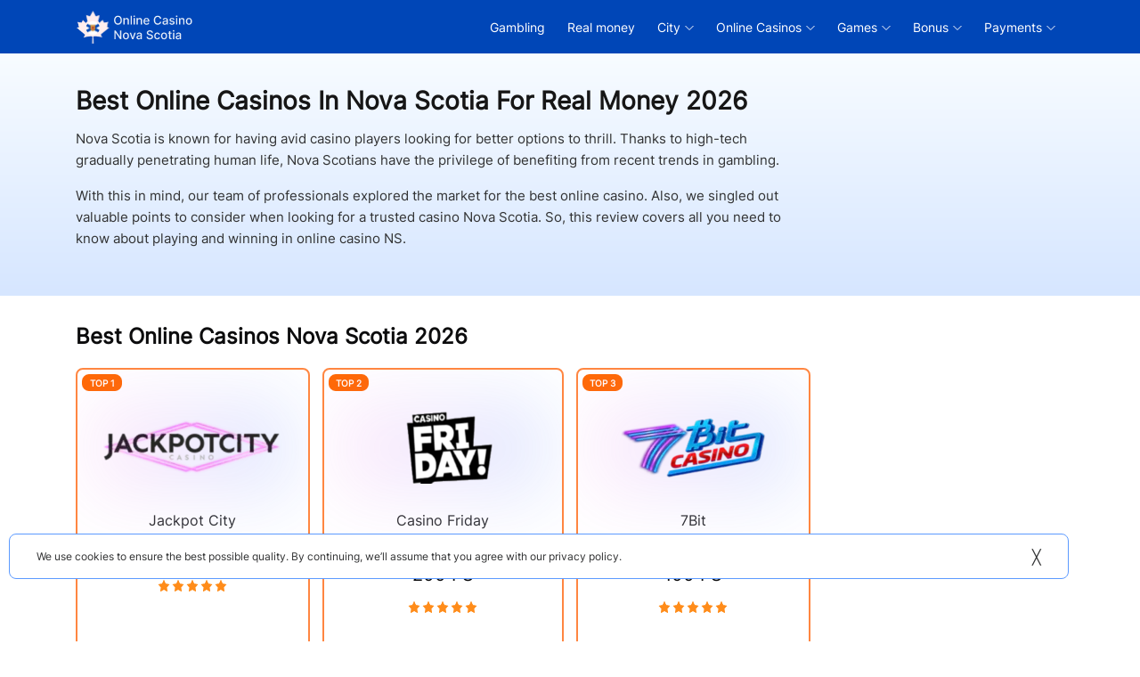

--- FILE ---
content_type: text/html; charset=UTF-8
request_url: https://novascotiacasino.com/
body_size: 16901
content:

<!DOCTYPE html>
<html lang="en-CA">
<head>
	<meta charset="UTF-8">
	<meta name="viewport" content="width=device-width,initial-scale=1,maximum-scale=1">
	<link rel="profile" href="https://gmpg.org/xfn/11">
	<link rel="apple-touch-icon" sizes="180x180" href="https://novascotiacasino.com/wp-content/themes/theme-child-child/assets/src/images/fav/apple-touch-icon.png">
<link rel="icon" type="image/png" sizes="32x32" href="https://novascotiacasino.com/wp-content/themes/theme-child-child/assets/src/images/fav/favicon-32x32.png">
<link rel="icon" type="image/png" sizes="16x16" href="https://novascotiacasino.com/wp-content/themes/theme-child-child/assets/src/images/fav/favicon-16x16.png">
<link rel="manifest" href="https://novascotiacasino.com/wp-content/themes/theme-child-child/assets/src/images/fav/site.webmanifest" crossorigin="use-credentials">
<link rel="mask-icon" href="https://novascotiacasino.com/wp-content/themes/theme-child-child/assets/src/images/fav/safari-pinned-tab.svg" color="#5bbad5">
<meta name="msapplication-TileColor" content="#00aba9">
<meta name="theme-color" content="#ffffff">
	<title>Best Online Casinos Nova Scotia For Real Money January 2026</title>
<meta name='robots' content='max-image-preview:large' />

<!-- This site is optimized with the Yoast SEO plugin v13.0 - https://yoast.com/wordpress/plugins/seo/ -->
<meta name="description" content="Choose your perfect Canadian casino website in Nova Scotia ❱ Enjoy thousands of online games ❱ Get crazy bonus for registration and first deposit!"/>
<meta name="robots" content="max-snippet:-1, max-image-preview:large, max-video-preview:-1"/>
<link rel="canonical" href="https://novascotiacasino.com/" />
<meta property="og:locale" content="en_US" />
<meta property="og:type" content="website" />
<meta property="og:title" content="Best Online Casinos Nova Scotia For Real Money January 2026" />
<meta property="og:description" content="Choose your perfect Canadian casino website in Nova Scotia ❱ Enjoy thousands of online games ❱ Get crazy bonus for registration and first deposit!" />
<meta property="og:url" content="https://novascotiacasino.com/" />
<meta property="og:site_name" content="novascotiacasino.com" />
<meta name="twitter:card" content="summary_large_image" />
<meta name="twitter:description" content="Choose your perfect Canadian casino website in Nova Scotia ❱ Enjoy thousands of online games ❱ Get crazy bonus for registration and first deposit!" />
<meta name="twitter:title" content="Best Online Casinos Nova Scotia For Real Money January 2026" />
<meta name="google-site-verification" content="n6wvNpAJZbSCsfsSCgF63mxQMV8QoXPh9I7_ibUSU6Y" />
<!-- / Yoast SEO plugin. -->

<style id="critical-css">@charset "UTF-8";section h2{font-weight:700;text-align:center}[type=button]:not(:disabled),[type=reset]:not(:disabled),[type=submit]:not(:disabled),button:not(:disabled){cursor:auto}[data-link],[data-ref]{cursor:pointer!important}.aligncenter,.alignright{display:block}.aligncenter{margin:20px auto 0}.alignright{float:right;margin:20px 0 20px 20px}.alignleft{float:left;margin:20px 20px 20px 0}.m386fe6{clear:both}.m38664a{background:#222;height:60px;left:0;position:fixed;right:0;top:0;z-index:999}.m386c8c{-ms-flex-pack:justify;-ms-flex-align:center;align-items:center;display:-ms-flexbox;display:flex;justify-content:space-between}.m38664a .m386857{display:inline-block}.m38664a .m3863a6{height:30px;margin:15px 0}.m386a55{background-color:transparent;border:0;color:inherit;cursor:default;display:inline-block;font:inherit;margin:0;overflow:visible;padding:0;text-transform:none;transition-duration:.2s;transition-property:opacity,-webkit-filter;transition-property:opacity,filter;transition-property:opacity,filter,-webkit-filter;transition-timing-function:ease-in-out}.m386a18{background:#333;border-radius:5px;height:40px;padding-top:7px;width:40px}@media (min-width:1200px){.m386a18{display:none}}.m3866fd{display:inline-block;height:18px;position:relative;-webkit-transform:scaleX(-1);transform:scaleX(-1);vertical-align:middle;width:30px}.m3861fd{bottom:0;display:block;margin-top:-1px;top:auto;transition-delay:.13s;transition-duration:.13s;transition-timing-function:cubic-bezier(.55,.055,.675,.19);width:20px}.m3861fd,.m3861fd:after,.m3861fd:before{background-color:#fff;border-radius:4px;height:2px;position:absolute;transition-duration:.15s;transition-property:-webkit-transform;transition-property:transform;transition-property:transform,-webkit-transform;transition-timing-function:ease}.m3861fd:after,.m3861fd:before{content:"";display:block;width:20px}.m3861fd:before{top:-8px}.m3861fd:after{bottom:-8px;top:-16px;transition:top .2s cubic-bezier(.33333,.66667,.66667,1) .2s,opacity .1s linear}.m386a55.is-active .m3861fd{-webkit-transform:translate3d(0,-8px,0) rotate(-45deg);transform:translate3d(0,-8px,0) rotate(-45deg);transition-delay:.22s;transition-timing-function:cubic-bezier(.215,.61,.355,1);width:20px}.m386a55.is-active .m3861fd:after{opacity:0;top:0;transition:top .2s cubic-bezier(.33333,0,.66667,.33333),opacity .1s linear .22s}.m386a55.is-active .m3861fd:before{top:0;-webkit-transform:rotate(-90deg);transform:rotate(-90deg);transition:top .1s cubic-bezier(.33333,0,.66667,.33333) .16s,-webkit-transform .13s cubic-bezier(.215,.61,.355,1) .25s;transition:top .1s cubic-bezier(.33333,0,.66667,.33333) .16s,transform .13s cubic-bezier(.215,.61,.355,1) .25s;transition:top .1s cubic-bezier(.33333,0,.66667,.33333) .16s,transform .13s cubic-bezier(.215,.61,.355,1) .25s,-webkit-transform .13s cubic-bezier(.215,.61,.355,1) .25s}.m38628c .m3866fd,.m386ae9 .m3866fd{height:22px}@media (min-width:768px){.menu-main{text-align:right;width:100%}}@media (max-width:1199.98px){.menu-main{background:#222;border-top:1px solid hsla(0,0%,100%,.1);bottom:0;overflow:auto;padding-top:20px;position:fixed;right:0;text-align:left;top:60px;-webkit-transform:translateX(100%);transform:translateX(100%);transition:all .4s ease-in-out;width:100%;z-index:9999}}@media (min-width:768px) and (max-width:1199.98px){.menu-main{width:320px}}@media (max-width:1199.98px){.menu-main.is-open{-webkit-transform:translateX(0);transform:translateX(0)}}.menu-toggle-submenu{display:inline-block;height:10px;margin-left:5px;transition:.2s;width:10px}@media (max-width:1199.98px){.menu-toggle-submenu{display:block;height:34px;position:absolute;right:8px;top:15px;transition:all .2s ease-in-out;width:34px}.menu-toggle-submenu.i-angle-down{background-image:url(/wp-content/themes/theme-child-child/assets/dist/images/arrow_right.8f9d5241.svg);background-position:50%;background-repeat:no-repeat;background-size:auto 10px}.menu-toggle-submenu.i-angle-down:before{content:none}}.menu-toggle-submenu.is-open{-webkit-transform:rotate(270deg);transform:rotate(270deg)}.menu-items-horizontal{margin:0;padding:0}.menu-items-horizontal .menu-item{list-style:none;position:relative}@media (min-width:1200px){.menu-items-horizontal .menu-item{border-bottom:2px solid #222}.menu-items-horizontal .menu-item:hover{background:#333;border-bottom:2px solid #ff720d}.menu-items-horizontal .menu-item:hover .menu-toggle-submenu{-webkit-transform:rotate(180deg);transform:rotate(180deg);transition:.5s}}@media (max-width:1199.98px){.menu-items-horizontal .menu-item{font-family:Open Sans,"sans-serif";font-size:.875rem;font-weight:600;padding:0 15px}}@media (min-width:1200px){.menu-items-horizontal .menu-item{display:inline-block;font-size:.875rem;padding:20px 10px 17px}}.menu-items-horizontal .menu-item .is-empty-link,.menu-items-horizontal .menu-item a{color:#fff;font-size:1rem;text-decoration:none}@media (min-width:1200px){.menu-items-horizontal .menu-item .is-empty-link,.menu-items-horizontal .menu-item a{font-size:.875rem}}@media (max-width:1199.98px){.menu-items-horizontal .menu-item .is-empty-link,.menu-items-horizontal .menu-item a{border-bottom:1px solid hsla(0,0%,100%,.1);display:block;padding:20px 55px 20px 5px}}.menu-items-horizontal .menu-item a:hover,.menu-items-horizontal .menu-item:hover{color:#fa0}@media (min-width:1200px){.menu-items-horizontal .menu-item-depth-0:hover>.m38671f,.menu-items-horizontal .menu-item-depth-1:hover>.m38671f{opacity:1;-webkit-transform:translateY(0);transform:translateY(0);visibility:visible}}.menu-items-horizontal .menu-item-icon,.menu-items-horizontal img{display:inline-block;height:auto;margin-right:7px;vertical-align:middle;width:18px}.menu-items-horizontal .m38671f{display:none}@media (min-width:1200px){.menu-items-horizontal .m38671f{text-transform:uppercase}.menu-items-horizontal .m38671f li{font-weight:700}.menu-items-horizontal .m38671f li,.menu-items-horizontal .m38671f li:hover{border-bottom:1px solid hsla(0,0%,100%,.1)}.menu-items-horizontal .m38671f li:last-child,.menu-items-horizontal .m38671f li:last-child:hover{border-bottom:1px solid transparent}}@media (max-width:1199.98px){.menu-items-horizontal .m38671f{background:#222;height:calc(100% - 60px);left:0;overflow-y:auto;padding:0;position:fixed;top:60px;width:100%;z-index:111}}@media (min-width:1200px){.menu-items-horizontal .m38671f{background-color:#333;display:block;left:0;opacity:0;padding:0 15px;position:absolute;right:-170px;top:104%;-webkit-transform:translateY(30px);transform:translateY(30px);transition:all .2s ease-in-out;visibility:hidden;width:270px;z-index:3}.menu-items-horizontal .m38671f .m38671f{left:100%;right:-100%;top:0}}.menu-items-horizontal .m38671f .menu-item{font-size:.75rem}@media (min-width:1200px){.menu-items-horizontal .m38671f .menu-item{display:block;font-size:.875rem;padding:15px 0;position:static;text-align:left}.menu-items-horizontal .m38671f .menu-item .menu-toggle-submenu{display:none}}.menu-items-horizontal .m38671f .menu-item a{color:#fff;text-decoration:none;transition:all .4s ease-in-out}.menu-items-horizontal .m38671f .menu-item a:hover,.menu-items-horizontal .m38671f .menu-item:hover{color:#fa0}@media (min-width:1200px){.menu-items-horizontal>.menu-item:last-child .m38671f,.menu-items-horizontal>.menu-item:nth-child(3) .m38671f,.menu-items-horizontal>.menu-item:nth-child(4) .m38671f,.menu-items-horizontal>.menu-item:nth-child(5) .m38671f{left:calc(-270px + 100%)}.menu-items-horizontal>.menu-item:last-child .m38671f .m38671f,.menu-items-horizontal>.menu-item:nth-child(3) .m38671f .m38671f,.menu-items-horizontal>.menu-item:nth-child(4) .m38671f .m38671f,.menu-items-horizontal>.menu-item:nth-child(5) .m38671f .m38671f{left:-100%;right:100%}}.menu-heading{color:#fff;font-size:12px;padding-left:15px;position:relative}@media (min-width:1200px){.menu-heading{display:none}}.menu-heading.active{padding-left:40px}.menu-heading.active:after{background:url(/wp-content/themes/theme-child-child/assets/dist/images/arrow-left.f958a83d.svg);content:"";display:block;height:15px;left:15px;position:absolute;top:0;width:8px}@media (max-width:1199px){.m3867e0{margin-left:auto;margin-right:15px}}.m3867e0 .i-angle-down{background-image:url(/wp-content/themes/theme-child-child/assets/dist/images/arrow_right.8f9d5241.svg);background-repeat:no-repeat;background-size:contain}.m3867e0 .i-angle-down:before{content:none}.m3867e0 ul{background:#2e2e2e;border-radius:5px;cursor:pointer;list-style:none;margin:0;min-height:40px;padding:5px;width:55px;z-index:99999999999}.m3867e0 ul.m386294{transition:.3s}.m3867e0 ul.m386294:focus .m386b3e,.m3867e0 ul.m386294:hover .m386b3e{display:block}.m3867e0 ul.m386294:focus .m3865dc,.m3867e0 ul.m386294:focus .m3865dc.is-active,.m3867e0 ul.m386294:hover .m3865dc,.m3867e0 ul.m386294:hover .m3865dc.is-active{-webkit-transform:scale(1) rotate(270deg);transform:scale(1) rotate(270deg)}.m3867e0 ul .is-rotated{-webkit-transform:scale(1) rotate(270deg)!important;transform:scale(1) rotate(270deg)!important}.m3867e0 ul .m386b3e{display:none;margin-left:-5px;margin-top:0;padding:0 5px;position:absolute;transition:.3s}.m3867e0 ul .m386b3e .menu-item-lang{margin-bottom:5px;margin-top:5px}.m3867e0 ul .m386b3e .menu-item-lang:hover a{-webkit-transform:translateX(3px);transform:translateX(3px)}.m3867e0 ul .menu-item-lang{height:30px;position:relative}.m3867e0 ul .menu-item-lang a{display:inline-block;height:30px;min-width:30px;transition:.3s}.m3867e0 ul .menu-item-lang a:hover{text-decoration:none}.m3867e0 ul .menu-item-lang a span{color:#fff;display:block;font-size:94%;font-weight:700;padding-top:7%;text-transform:uppercase;top:0}.m3867e0 ul .menu-item-lang a img{border-radius:6px;height:auto;max-height:30px;max-width:30px;width:100%}.m3867e0 ul .menu-item-lang .js-toggle-submenu-lang{bottom:0;display:block;height:10px;margin:auto;position:absolute;right:0;top:0;-webkit-transform:scale(1) rotate(90deg);transform:scale(1) rotate(90deg);transition:.2s;width:10px}.m386ed7{line-height:0;margin:15px 0}.m386ed7 .m386646,.m386ed7 a{color:#99bcff;font-size:.75rem;font-weight:400;line-height:15px}.m386ed7 a:hover{color:#198cfe;text-decoration:none}.m386ed7 .m386646{color:grey}.box{padding:10px}@media (min-width:768px){.box{padding:25px 20px}}.box .m386bf7,.box h2{font-size:1.25rem}@media (min-width:576px){.box .m386bf7,.box h2{font-size:1.5rem}}@media (min-width:768px){.box .m386bf7,.box h2{font-size:1.625rem}}.box,.m386835{background-color:#222;border-radius:5px;overflow:hidden}.m386581{background:#111;color:#fff;display:block;overflow:hidden;padding:40px 0;position:relative}@media (min-width:768px){.m386581{padding:30px 0 40px}}.m3868f0{font-family:Open Sans,"sans-serif";font-size:2rem;font-weight:700;line-height:115%;margin-bottom:15px;text-align:center}@media (min-width:768px){.m3868f0{font-size:2.1875rem}.m38655c{background-position:left top 45%;background-repeat:no-repeat;background-size:36px auto}}.m386b47{font-size:1rem;line-height:1.85;margin-bottom:10px}.m38666c{-ms-flex-align:center;-ms-flex-pack:center;align-items:center;display:-ms-flexbox;display:flex;-ms-flex-direction:column;flex-direction:column;height:100vh;justify-content:center;text-align:center}.m386b8b{color:#111}.m38608c{margin:0 auto}.m386035{-webkit-animation:m386fc6 2s linear infinite;animation:m386fc6 2s linear infinite;border:16px solid #f3f3f3;border-radius:50%;border-top-color:#3498db;height:120px;margin:50px auto 0;width:120px}@-webkit-keyframes m386fc6{0%{-webkit-transform:rotate(0deg);transform:rotate(0deg)}to{-webkit-transform:rotate(1turn);transform:rotate(1turn)}}@keyframes m386fc6{0%{-webkit-transform:rotate(0deg);transform:rotate(0deg)}to{-webkit-transform:rotate(1turn);transform:rotate(1turn)}}.m38664a{background:#e62929}.m38664a .m386c8c{height:100%}.m38664a .m386857{margin-right:25px}.m38664a .m3863a6{height:45px;margin:5px 0}.m386a18{background-color:transparent;border:1px solid #fff;border-radius:8px;padding-top:6px}.m386a18 .m3861fd,.m386a18 .m3861fd:after,.m386a18 .m3861fd:before{background-color:#fff;height:2px}.m386a18 .m3861fd:before{width:12px}.m386a18 .m386a55.is-active .m3861fd:before{width:20px}.menu.is-open+.m386a18{background:#ebebeb}.menu.is-open+.m386a18 .m3861fd,.menu.is-open+.m386a18 .m3861fd:after,.menu.is-open+.m386a18 .m3861fd:before{background-color:#696969}@media (min-width:1200px){.menu .menu-main{margin-left:auto;margin-right:15px}}.menu .menu-heading{color:#0c0c0d}.menu .menu-heading.active{color:#99bcff}.menu .menu-heading.active:after{background-image:url(/wp-content/themes/theme-child-child/assets/dist/images/arrow-left-hovered.82edf70a.svg);top:1px}.menu ul{list-style:none;padding-left:0;text-align:center}@media (min-width:576px){.menu ul{text-align:right}}.menu ul li{text-align:left}.menu ul li a,.menu ul li span{color:#0c0c0d;font-size:1.125rem;font-weight:400;letter-spacing:0;line-height:140%}@media (min-width:992px){.menu ul li a,.menu ul li span{color:#0c0c0d;font-size:1.125rem}}@media (min-width:1200px){.menu ul li a,.menu ul li span{color:#fff;font-size:.875rem}}.menu ul li a:hover{color:#198cfe;text-decoration:none}@media (min-width:1200px){.menu ul li{margin-bottom:0;text-align:center}}.menu ul li:hover a,.menu ul li:hover span{color:#0c0c0d}.menu ul li.current_page_item{border-bottom-color:#ff720d}.menu ul li.current_page_item .is-empty-link,.menu ul li.current_page_item a{color:#696969;font-size:1.125rem;font-weight:700}@media (min-width:992px){.menu ul li.current_page_item .is-empty-link,.menu ul li.current_page_item a{font-size:1.125rem}}@media (min-width:1200px){.menu ul li.current_page_item .is-empty-link,.menu ul li.current_page_item a{color:#fff;font-size:.875rem;font-weight:400}}.menu ul ul li a,.menu ul ul li span{color:#313233;font-size:1.125rem}@media (min-width:1200px){.menu ul ul li a,.menu ul ul li span{font-size:.875rem;font-weight:700}}.menu ul ul li.current_page_item{background:#fbf9f9;border-color:transparent}.menu ul ul li.current_page_item .is-empty-link,.menu ul ul li.current_page_item a{color:#313233}@media (max-width:1199.98px){.menu-toggle-submenu.i-angle-down{background-image:url(/wp-content/themes/theme-child-child/assets/dist/images/arrow_right.fb509dd2.svg);background-size:10px auto}}.menu-items-horizontal .menu-item a:hover,.menu-items-horizontal .menu-item:hover{color:#fff}.menu-items-horizontal .menu-item .is-empty-link,.menu-items-horizontal .menu-item a{color:#0c0c0d}.menu-items-horizontal .m38671f{margin:0;padding:0}.menu-items-horizontal .m38671f .menu-item:hover{background-color:#fbf9f9}.menu-items-horizontal .m38671f .menu-item:hover .is-empty-link,.menu-items-horizontal .m38671f .menu-item:hover a{color:#696969;font-size:.875rem}.menu-items-horizontal .m38671f .menu-item .is-empty-link,.menu-items-horizontal .m38671f .menu-item a{color:#696969;display:block;font-size:.875rem;font-weight:700;line-height:140%;text-align:left;text-transform:none}.menu-items-horizontal .m38671f .menu-item .is-empty-link:hover,.menu-items-horizontal .m38671f .menu-item a:hover{color:#0c0c0d}.menu-items-horizontal .m38671f .menu-item.current_page_item .is-empty-link,.menu-items-horizontal .m38671f .menu-item.current_page_item a{color:#696969;font-size:1.125rem}@media (min-width:992px){.menu-items-horizontal .m38671f .menu-item.current_page_item .is-empty-link,.menu-items-horizontal .m38671f .menu-item.current_page_item a{font-size:.875rem}}.menu-items-horizontal .m38671f .menu-item.current_page_item .is-empty-link:hover,.menu-items-horizontal .m38671f .menu-item.current_page_item a:hover{color:#696969}.m3867e0 ul.m386294{background-color:#ebebeb;border-radius:8px;color:#0c0c0d;font-size:.9375rem;font-weight:400}.m3867e0 ul.m386294:focus .m3865dc,.m3867e0 ul.m386294:focus .m3865dc.is-active,.m3867e0 ul.m386294:hover .m3865dc,.m3867e0 ul.m386294:hover .m3865dc.is-active{-webkit-transform:scale(1) rotate(180deg);transform:scale(1) rotate(180deg)}.m3867e0 ul.m386294 .m3865dc{background-image:url(/wp-content/themes/theme-child-child/assets/dist/images/arrow_down.ca1d3325.svg);height:10px;-webkit-transform:scale(1) rotate(0);transform:scale(1) rotate(0);width:10px}@media (min-width:1200px){.m3867e0 ul.m386294 .m3865dc{-webkit-transform:scale(1) rotate(0);transform:scale(1) rotate(0)}}.m3867e0 ul.m386294 .menu-item-lang a span{color:#0c0c0d;font-size:.9375rem;font-weight:400}.m3867e0 ul{background-color:#ebebeb!important}@media (min-width:1200px){.m3867e0 ul.m386294 .is-selected:hover .js-toggle-submenu-lang{top:2px;-webkit-transform:scale(1) rotate(180deg)!important;transform:scale(1) rotate(180deg)!important}}.m3867e0 .m386b3e{border-radius:8px}@media (max-width:1199.98px){.menu-items-horizontal .m38671f{background-color:#fbf9f9}.menu-items-horizontal .menu-item .is-empty-link,.menu-items-horizontal .menu-item a{border-bottom-color:#ebebeb;font-family:Inter,sans-serif;font-size:1.125rem;font-weight:400}.menu-main{background-color:#fbf9f9}.menu-toggle-submenu{top:14px}}@media (min-width:1200px){.menu-items-horizontal .menu-item{border-bottom-color:transparent}.menu-items-horizontal .menu-item:hover{background-color:#fbf9f9}.menu-items-horizontal .menu-item:hover .is-empty-link,.menu-items-horizontal .menu-item:hover a{color:#313233}.menu-items-horizontal .menu-item:hover .menu-toggle-submenu{background-image:url(/wp-content/themes/theme-child-child/assets/dist/images/arrow_down_active.ca1d3325.svg)}.menu-items-horizontal .menu-item .is-empty-link,.menu-items-horizontal .menu-item a{color:#fff;font-size:.875rem;font-weight:400;line-height:140%}.menu-items-horizontal .m38671f{background-color:#ebebeb}.menu-items-horizontal .m38671f .menu-item{padding:15px;position:relative}.menu-items-horizontal .m38671f .menu-item .menu-toggle-submenu{display:block;margin-top:-5px;position:absolute;right:15px;top:50%;-webkit-transform:rotate(-90deg);transform:rotate(-90deg)}}.m386ed7{margin:20px 0 15px;word-break:break-word}.m386ed7 a{color:#ff4d61}.m386ed7 .m386646,.m386ed7 a:hover{color:#868686}.m386ed7 span{color:#696969}.m386581{background-color:#fae6e6;border-radius:0;box-shadow:none;margin-bottom:15px;margin-top:0;min-height:272px;overflow:initial;padding:30px 0}.m386581:before{background:#fae6e6;display:block;height:100%;left:-500%;width:1000%}.m386581:after,.m386581:before{content:"";position:absolute;top:0}.m386581:after{background:linear-gradient(90deg,#8f00ff,#ff002e);bottom:70%;-webkit-filter:blur(40px);filter:blur(40px);left:-25%;opacity:.16;right:-25%}.m386581 .m386b92{padding:15px 25px}.m386581 .m3868f0{color:#161616;font-family:Inter,sans-serif;font-size:1.75rem;font-weight:700;line-height:115%;margin-bottom:15px;text-align:left}.m386581 .m386b47{color:#313233;font-family:Inter,sans-serif;font-size:1rem;font-weight:400;line-height:155%}.m386581 img{bottom:0;display:none;max-height:248px;max-width:272px;position:absolute;right:0}@media (min-width:768px){.m386581{-ms-flex-align:center;align-items:center;display:-ms-flexbox;display:flex;padding:30px 302px 30px 0}.m386581:after{bottom:0;top:50%}.m386581 .m386b92{padding:0}.m386581 img{display:block}}.menu-item-lang .i-angle-down{background-size:contain}.i-angle-down{background-image:url(/wp-content/themes/theme-child-child/assets/dist/images/arrow_down.ca1d3325.svg)}.m38650c{background-image:none;font-family:Inter,sans-serif}.m38650c:before{color:#313233;content:"╳";font-size:1rem}.m38650c:after,.m38650c:before{top:-14px!important}</style><link rel="stylesheet preload" as="style" href="https://novascotiacasino.com/wp-includes/css/classic-themes.min.css?ver=1" media="all"><style id='global-styles-inline-css' type='text/css'>
body{--wp--preset--color--black: #000000;--wp--preset--color--cyan-bluish-gray: #abb8c3;--wp--preset--color--white: #ffffff;--wp--preset--color--pale-pink: #f78da7;--wp--preset--color--vivid-red: #cf2e2e;--wp--preset--color--luminous-vivid-orange: #ff6900;--wp--preset--color--luminous-vivid-amber: #fcb900;--wp--preset--color--light-green-cyan: #7bdcb5;--wp--preset--color--vivid-green-cyan: #00d084;--wp--preset--color--pale-cyan-blue: #8ed1fc;--wp--preset--color--vivid-cyan-blue: #0693e3;--wp--preset--color--vivid-purple: #9b51e0;--wp--preset--gradient--vivid-cyan-blue-to-vivid-purple: linear-gradient(135deg,rgba(6,147,227,1) 0%,rgb(155,81,224) 100%);--wp--preset--gradient--light-green-cyan-to-vivid-green-cyan: linear-gradient(135deg,rgb(122,220,180) 0%,rgb(0,208,130) 100%);--wp--preset--gradient--luminous-vivid-amber-to-luminous-vivid-orange: linear-gradient(135deg,rgba(252,185,0,1) 0%,rgba(255,105,0,1) 100%);--wp--preset--gradient--luminous-vivid-orange-to-vivid-red: linear-gradient(135deg,rgba(255,105,0,1) 0%,rgb(207,46,46) 100%);--wp--preset--gradient--very-light-gray-to-cyan-bluish-gray: linear-gradient(135deg,rgb(238,238,238) 0%,rgb(169,184,195) 100%);--wp--preset--gradient--cool-to-warm-spectrum: linear-gradient(135deg,rgb(74,234,220) 0%,rgb(151,120,209) 20%,rgb(207,42,186) 40%,rgb(238,44,130) 60%,rgb(251,105,98) 80%,rgb(254,248,76) 100%);--wp--preset--gradient--blush-light-purple: linear-gradient(135deg,rgb(255,206,236) 0%,rgb(152,150,240) 100%);--wp--preset--gradient--blush-bordeaux: linear-gradient(135deg,rgb(254,205,165) 0%,rgb(254,45,45) 50%,rgb(107,0,62) 100%);--wp--preset--gradient--luminous-dusk: linear-gradient(135deg,rgb(255,203,112) 0%,rgb(199,81,192) 50%,rgb(65,88,208) 100%);--wp--preset--gradient--pale-ocean: linear-gradient(135deg,rgb(255,245,203) 0%,rgb(182,227,212) 50%,rgb(51,167,181) 100%);--wp--preset--gradient--electric-grass: linear-gradient(135deg,rgb(202,248,128) 0%,rgb(113,206,126) 100%);--wp--preset--gradient--midnight: linear-gradient(135deg,rgb(2,3,129) 0%,rgb(40,116,252) 100%);--wp--preset--duotone--dark-grayscale: url('#wp-duotone-dark-grayscale');--wp--preset--duotone--grayscale: url('#wp-duotone-grayscale');--wp--preset--duotone--purple-yellow: url('#wp-duotone-purple-yellow');--wp--preset--duotone--blue-red: url('#wp-duotone-blue-red');--wp--preset--duotone--midnight: url('#wp-duotone-midnight');--wp--preset--duotone--magenta-yellow: url('#wp-duotone-magenta-yellow');--wp--preset--duotone--purple-green: url('#wp-duotone-purple-green');--wp--preset--duotone--blue-orange: url('#wp-duotone-blue-orange');--wp--preset--font-size--small: 13px;--wp--preset--font-size--medium: 20px;--wp--preset--font-size--large: 36px;--wp--preset--font-size--x-large: 42px;--wp--preset--spacing--20: 0.44rem;--wp--preset--spacing--30: 0.67rem;--wp--preset--spacing--40: 1rem;--wp--preset--spacing--50: 1.5rem;--wp--preset--spacing--60: 2.25rem;--wp--preset--spacing--70: 3.38rem;--wp--preset--spacing--80: 5.06rem;}:where(.is-layout-flex){gap: 0.5em;}body .is-layout-flow > .alignleft{float: left;margin-inline-start: 0;margin-inline-end: 2em;}body .is-layout-flow > .alignright{float: right;margin-inline-start: 2em;margin-inline-end: 0;}body .is-layout-flow > .aligncenter{margin-left: auto !important;margin-right: auto !important;}body .is-layout-constrained > .alignleft{float: left;margin-inline-start: 0;margin-inline-end: 2em;}body .is-layout-constrained > .alignright{float: right;margin-inline-start: 2em;margin-inline-end: 0;}body .is-layout-constrained > .aligncenter{margin-left: auto !important;margin-right: auto !important;}body .is-layout-constrained > :where(:not(.alignleft):not(.alignright):not(.alignfull)){max-width: var(--wp--style--global--content-size);margin-left: auto !important;margin-right: auto !important;}body .is-layout-constrained > .alignwide{max-width: var(--wp--style--global--wide-size);}body .is-layout-flex{display: flex;}body .is-layout-flex{flex-wrap: wrap;align-items: center;}body .is-layout-flex > *{margin: 0;}:where(.wp-block-columns.is-layout-flex){gap: 2em;}.has-black-color{color: var(--wp--preset--color--black) !important;}.has-cyan-bluish-gray-color{color: var(--wp--preset--color--cyan-bluish-gray) !important;}.has-white-color{color: var(--wp--preset--color--white) !important;}.has-pale-pink-color{color: var(--wp--preset--color--pale-pink) !important;}.has-vivid-red-color{color: var(--wp--preset--color--vivid-red) !important;}.has-luminous-vivid-orange-color{color: var(--wp--preset--color--luminous-vivid-orange) !important;}.has-luminous-vivid-amber-color{color: var(--wp--preset--color--luminous-vivid-amber) !important;}.has-light-green-cyan-color{color: var(--wp--preset--color--light-green-cyan) !important;}.has-vivid-green-cyan-color{color: var(--wp--preset--color--vivid-green-cyan) !important;}.has-pale-cyan-blue-color{color: var(--wp--preset--color--pale-cyan-blue) !important;}.has-vivid-cyan-blue-color{color: var(--wp--preset--color--vivid-cyan-blue) !important;}.has-vivid-purple-color{color: var(--wp--preset--color--vivid-purple) !important;}.has-black-background-color{background-color: var(--wp--preset--color--black) !important;}.has-cyan-bluish-gray-background-color{background-color: var(--wp--preset--color--cyan-bluish-gray) !important;}.has-white-background-color{background-color: var(--wp--preset--color--white) !important;}.has-pale-pink-background-color{background-color: var(--wp--preset--color--pale-pink) !important;}.has-vivid-red-background-color{background-color: var(--wp--preset--color--vivid-red) !important;}.has-luminous-vivid-orange-background-color{background-color: var(--wp--preset--color--luminous-vivid-orange) !important;}.has-luminous-vivid-amber-background-color{background-color: var(--wp--preset--color--luminous-vivid-amber) !important;}.has-light-green-cyan-background-color{background-color: var(--wp--preset--color--light-green-cyan) !important;}.has-vivid-green-cyan-background-color{background-color: var(--wp--preset--color--vivid-green-cyan) !important;}.has-pale-cyan-blue-background-color{background-color: var(--wp--preset--color--pale-cyan-blue) !important;}.has-vivid-cyan-blue-background-color{background-color: var(--wp--preset--color--vivid-cyan-blue) !important;}.has-vivid-purple-background-color{background-color: var(--wp--preset--color--vivid-purple) !important;}.has-black-border-color{border-color: var(--wp--preset--color--black) !important;}.has-cyan-bluish-gray-border-color{border-color: var(--wp--preset--color--cyan-bluish-gray) !important;}.has-white-border-color{border-color: var(--wp--preset--color--white) !important;}.has-pale-pink-border-color{border-color: var(--wp--preset--color--pale-pink) !important;}.has-vivid-red-border-color{border-color: var(--wp--preset--color--vivid-red) !important;}.has-luminous-vivid-orange-border-color{border-color: var(--wp--preset--color--luminous-vivid-orange) !important;}.has-luminous-vivid-amber-border-color{border-color: var(--wp--preset--color--luminous-vivid-amber) !important;}.has-light-green-cyan-border-color{border-color: var(--wp--preset--color--light-green-cyan) !important;}.has-vivid-green-cyan-border-color{border-color: var(--wp--preset--color--vivid-green-cyan) !important;}.has-pale-cyan-blue-border-color{border-color: var(--wp--preset--color--pale-cyan-blue) !important;}.has-vivid-cyan-blue-border-color{border-color: var(--wp--preset--color--vivid-cyan-blue) !important;}.has-vivid-purple-border-color{border-color: var(--wp--preset--color--vivid-purple) !important;}.has-vivid-cyan-blue-to-vivid-purple-gradient-background{background: var(--wp--preset--gradient--vivid-cyan-blue-to-vivid-purple) !important;}.has-light-green-cyan-to-vivid-green-cyan-gradient-background{background: var(--wp--preset--gradient--light-green-cyan-to-vivid-green-cyan) !important;}.has-luminous-vivid-amber-to-luminous-vivid-orange-gradient-background{background: var(--wp--preset--gradient--luminous-vivid-amber-to-luminous-vivid-orange) !important;}.has-luminous-vivid-orange-to-vivid-red-gradient-background{background: var(--wp--preset--gradient--luminous-vivid-orange-to-vivid-red) !important;}.has-very-light-gray-to-cyan-bluish-gray-gradient-background{background: var(--wp--preset--gradient--very-light-gray-to-cyan-bluish-gray) !important;}.has-cool-to-warm-spectrum-gradient-background{background: var(--wp--preset--gradient--cool-to-warm-spectrum) !important;}.has-blush-light-purple-gradient-background{background: var(--wp--preset--gradient--blush-light-purple) !important;}.has-blush-bordeaux-gradient-background{background: var(--wp--preset--gradient--blush-bordeaux) !important;}.has-luminous-dusk-gradient-background{background: var(--wp--preset--gradient--luminous-dusk) !important;}.has-pale-ocean-gradient-background{background: var(--wp--preset--gradient--pale-ocean) !important;}.has-electric-grass-gradient-background{background: var(--wp--preset--gradient--electric-grass) !important;}.has-midnight-gradient-background{background: var(--wp--preset--gradient--midnight) !important;}.has-small-font-size{font-size: var(--wp--preset--font-size--small) !important;}.has-medium-font-size{font-size: var(--wp--preset--font-size--medium) !important;}.has-large-font-size{font-size: var(--wp--preset--font-size--large) !important;}.has-x-large-font-size{font-size: var(--wp--preset--font-size--x-large) !important;}
.wp-block-navigation a:where(:not(.wp-element-button)){color: inherit;}
:where(.wp-block-columns.is-layout-flex){gap: 2em;}
.wp-block-pullquote{font-size: 1.5em;line-height: 1.6;}
</style>
<link rel="stylesheet preload" as="style" href="https://novascotiacasino.com/wp-content/themes/theme-child-child/assets/dist/main.52eeffd7.css?ver=6.1.1" media="all"><script>const AJAXURL = "https://novascotiacasino.com/wp-admin/admin-ajax.php";</script></head>
<body class="home page-template-default page page-id-426 page-layout-mode1">
<span id="wcp_ut_data_attributes_keeper"
	data-wcp-ut-data-layer="off"
	data-wcp-ut-casino-id="id"
	data-wcp-ut-ref="ref"
	data-wcp-ut-convert-element="ga-convert-element"
	data-wcp-ut-casino-name="betting"
	data-wcp-ut-position="position"
	data-wcp-ut-geo="geo">
	</span>

<div class="mfad93e">

	
<div class="mfad474">
	

<section class="m386581 mfadb804">

	
	<div class="mfad474">
		<div class="mfadc57">
			<div class="mfad0a0 m386b92">
				<h1 class="m3868f0 m38655c">Best Online Casinos In Nova Scotia For Real Money 2026</h1>

				
				<div class="m386b47">
					<p>Nova Scotia is known for having avid casino players looking for better options to thrill. Thanks to high-tech gradually penetrating human life, Nova Scotians have the privilege of benefiting from recent trends in gambling.</p>
<p>With this in mind, our team of professionals explored the market for the best online casino. Also, we singled out valuable points to consider when looking for a trusted casino Nova Scotia. So, this review covers all you need to know about playing and winning in online casino NS.</p>				</div>
			</div>
		</div>
	</div>

	
</section>


	<div class="mfadc57">
		<div class="mfadaa2">

			

<header class="m38664a mfaded6f">
	<div class="mfad474 m386c8c">

		

<span class="m386857">
	
	<img class="m3863a6" src="https://novascotiacasino.com/wp-content/uploads/2023/01/logo-Nova-Scotia.svg"
		 alt="Nova Scotia logo">
</span>


	<nav class="js-main-menu menu menu-main">
		
<span id="menu_heading" data-original-text="All items"
	  class=" menu-heading menu-heading-js">
	All items</span>
<ul class="parent-ul-js menu-items menu-items-horizontal"><li itemscope="itemscope" itemtype="http://www.schema.org/SiteNavigationElement"  id="menu-item-741" class="menu-item menu-item-depth-0"><a itemprop="url"  href="https://novascotiacasino.com/online-gambling/"><span itemprop="name">Gambling</span></a></li>
<li itemscope="itemscope" itemtype="http://www.schema.org/SiteNavigationElement"  id="menu-item-747" class="menu-item menu-item-depth-0"><a itemprop="url"  href="https://novascotiacasino.com/real-money-online-casino/"><span itemprop="name">Real money</span></a></li>
<li itemscope="itemscope" itemtype="http://www.schema.org/SiteNavigationElement"  id="menu-item-751" class="menu-item menu-item-has-children menu-item-depth-0"><span class="is-empty-link">City</span><span class="js-toggle-submenu menu-toggle-submenu i-angle-down"></span>
<ul class="m38671f js-submenu">
	<li itemscope="itemscope" itemtype="http://www.schema.org/SiteNavigationElement"  id="menu-item-743" class="menu-item menu-item-depth-1"><a itemprop="url"  href="https://novascotiacasino.com/glace-bay/"><span itemprop="name">Glace Bay</span></a></li>
	<li itemscope="itemscope" itemtype="http://www.schema.org/SiteNavigationElement"  id="menu-item-744" class="menu-item menu-item-depth-1"><a itemprop="url"  href="https://novascotiacasino.com/halifax/"><span itemprop="name">Halifax</span></a></li>
	<li itemscope="itemscope" itemtype="http://www.schema.org/SiteNavigationElement"  id="menu-item-746" class="menu-item menu-item-depth-1"><a itemprop="url"  href="https://novascotiacasino.com/new-glasgow/"><span itemprop="name">New Glasgow</span></a></li>
	<li itemscope="itemscope" itemtype="http://www.schema.org/SiteNavigationElement"  id="menu-item-749" class="menu-item menu-item-depth-1"><a itemprop="url"  href="https://novascotiacasino.com/sydney/"><span itemprop="name">Sydney</span></a></li>
	<li itemscope="itemscope" itemtype="http://www.schema.org/SiteNavigationElement"  id="menu-item-750" class="menu-item menu-item-depth-1"><a itemprop="url"  href="https://novascotiacasino.com/truro/"><span itemprop="name">Truro</span></a></li>
</ul>
</li>
<li itemscope="itemscope" itemtype="http://www.schema.org/SiteNavigationElement"  id="menu-item-752" class="menu-item menu-item-has-children menu-item-depth-0"><span class="is-empty-link">Online Casinos</span><span class="js-toggle-submenu menu-toggle-submenu i-angle-down"></span>
<ul class="m38671f js-submenu">
	<li itemscope="itemscope" itemtype="http://www.schema.org/SiteNavigationElement"  id="menu-item-740" class="menu-item menu-item-depth-1"><a itemprop="url"  href="https://novascotiacasino.com/fastest-payout-casinos/"><span itemprop="name">Fast payout</span></a></li>
	<li itemscope="itemscope" itemtype="http://www.schema.org/SiteNavigationElement"  id="menu-item-737" class="menu-item menu-item-depth-1"><a itemprop="url"  href="https://novascotiacasino.com/best-payout-casinos/"><span itemprop="name">Best payout</span></a></li>
	<li itemscope="itemscope" itemtype="http://www.schema.org/SiteNavigationElement"  id="menu-item-745" class="menu-item menu-item-depth-1"><a itemprop="url"  href="https://novascotiacasino.com/new-online-casinos/"><span itemprop="name">New Online Casinos</span></a></li>
</ul>
</li>
<li itemscope="itemscope" itemtype="http://www.schema.org/SiteNavigationElement"  id="menu-item-742" class="menu-item menu-item-has-children menu-item-depth-0"><a itemprop="url"  href="https://novascotiacasino.com/games/"><span itemprop="name">Games</span></a><span class="js-toggle-submenu menu-toggle-submenu i-angle-down"></span>
<ul class="m38671f js-submenu">
	<li itemscope="itemscope" itemtype="http://www.schema.org/SiteNavigationElement"  id="menu-item-748" class="menu-item menu-item-depth-1"><a itemprop="url"  href="https://novascotiacasino.com/online-slots/"><span itemprop="name">Slots</span></a></li>
</ul>
</li>
<li itemscope="itemscope" itemtype="http://www.schema.org/SiteNavigationElement"  id="menu-item-738" class="menu-item menu-item-has-children menu-item-depth-0"><a itemprop="url"  href="https://novascotiacasino.com/bonus/"><span itemprop="name">Bonus</span></a><span class="js-toggle-submenu menu-toggle-submenu i-angle-down"></span>
<ul class="m38671f js-submenu">
	<li itemscope="itemscope" itemtype="http://www.schema.org/SiteNavigationElement"  id="menu-item-739" class="menu-item menu-item-depth-1"><a itemprop="url"  href="https://novascotiacasino.com/bonus/no-deposit/"><span itemprop="name">No deposit bonus</span></a></li>
</ul>
</li>
<li itemscope="itemscope" itemtype="http://www.schema.org/SiteNavigationElement"  id="menu-item-753" class="menu-item menu-item-has-children menu-item-depth-0"><a itemprop="url"  href="https://novascotiacasino.com/payments/"><span itemprop="name">Payments</span></a><span class="js-toggle-submenu menu-toggle-submenu i-angle-down"></span>
<ul class="m38671f js-submenu">
	<li itemscope="itemscope" itemtype="http://www.schema.org/SiteNavigationElement"  id="menu-item-754" class="menu-item menu-item-depth-1"><a itemprop="url"  href="https://novascotiacasino.com/payments/visa/"><span itemprop="name">VISA</span></a></li>
	<li itemscope="itemscope" itemtype="http://www.schema.org/SiteNavigationElement"  id="menu-item-755" class="menu-item menu-item-depth-1"><a itemprop="url"  href="https://novascotiacasino.com/payments/mastercard/"><span itemprop="name">MasterCard</span></a></li>
	<li itemscope="itemscope" itemtype="http://www.schema.org/SiteNavigationElement"  id="menu-item-756" class="menu-item menu-item-depth-1"><a itemprop="url"  href="https://novascotiacasino.com/payments/bank-transfer/"><span itemprop="name">Bank Wire</span></a></li>
	<li itemscope="itemscope" itemtype="http://www.schema.org/SiteNavigationElement"  id="menu-item-757" class="menu-item menu-item-depth-1"><a itemprop="url"  href="https://novascotiacasino.com/payments/interac/"><span itemprop="name">Interac</span></a></li>
</ul>
</li>
</ul>	</nav>



<div class="m386a18">
	
	<button class="js-main-menu-hamburger m386a55" type="button">
		<span class="m3866fd">
			<span class="m3861fd"></span>
		</span>
	</button>

	
</div>


	</div>
</header>


			
			
			
			<main class="mfade77">
				
				<section data-order="2" class="mfade4a6">

	
	<h2 class="mfad4643">
		Best Online Casinos Nova Scotia 2026	</h2>

		<div class="casino-cards-box mfad4dcb">

			<div class="js-fragment-table-body mfadc57 mfad390a">

				
				
					<div class="mfadae5 mfad78a">

				<div class="js-referral m386835 mfaddb6f" data-betting="Jackpot City" data-ref="842" data-id="842" data-ga-convert-element="cart_block" data-position="1" data-geo="US" >

			<span class="mfad0cfe">

				1
			</span>

		





<div class="mfad96a mfadd1bc"
	data-betting="Jackpot City" data-ref="842" data-id="842" data-ga-convert-element="cart_logo" data-position="1" data-geo="US" >

	<img width="200" height="81" src="https://novascotiacasino.com/wp-content/uploads/2023/10/JackpotCity-casino-logo-200x81.webp" class="mfadff3 wp-post-image" alt="Jackpot City" decoding="async" loading="lazy" srcset="https://novascotiacasino.com/wp-content/uploads/2023/10/JackpotCity-casino-logo-200x81.webp 200w, https://novascotiacasino.com/wp-content/uploads/2023/10/JackpotCity-casino-logo-60x24.webp 60w, https://novascotiacasino.com/wp-content/uploads/2023/10/JackpotCity-casino-logo.webp 285w" sizes="(max-width: 200px) 100vw, 200px" />
	
</div>



	<p class="mfad56b mfad5ba mfadd1bc mfad2d8">
		Jackpot City	</p>

	<div class="mfadd1bc mfadc2d">
		<p class="mfad5ba mfad2d8">Up To C$1600</p>
	</div>
	
	<div class="mfad5e2 mfad43b mfadd1bc">
			<span class="table-rating">
			<span class="mfad5da stars-box">
					<span class="table-rating">
		<span class="mfad5da stars-box">
			<span class="mfad351 mfad8ee">
				<span style="display:inline-block;" class="mfadb9b">
					<span class="mfadd929" style="width: 100%"></span>				</span>
			</span>
		</span>
	</span>
				</span>
		</span>
	</div>


<div class="mfadd1bc component-payments">
		<div class="mfaddc2 mfad5adf">
			</div>
</div>


<div class="mfad0d7b mfad7b0 mfadd1bc">

	<button class="js-referral mfad3172 btn btn-primary" data-betting="Jackpot City" data-ref="842" data-id="842" data-ga-convert-element="cart_button" data-position="1" data-geo="US" >Visit casino</button>
	<a href="https://novascotiacasino.com/review/jackpot-city/" class="mfadaa74 mfad95ab">
		Review	</a>

</div>
</div>
						
					</div>

				
					<div class="mfad967 mfadae5 mfad78a">

				<div class="js-referral m386835 mfaddb6f" data-betting="Casino Friday" data-ref="991" data-id="991" data-ga-convert-element="cart_block" data-position="2" data-geo="US" >

			<span class="mfad0cfe">

				2
			</span>

		





<div class="mfad96a mfadd1bc"
	data-betting="Casino Friday" data-ref="991" data-id="991" data-ga-convert-element="cart_logo" data-position="2" data-geo="US" >

	<img width="200" height="81" src="https://novascotiacasino.com/wp-content/uploads/2023/11/casino-friday-logo-200x81.webp" class="mfadff3 wp-post-image" alt="Casino Friday" decoding="async" loading="lazy" srcset="https://novascotiacasino.com/wp-content/uploads/2023/11/casino-friday-logo-200x81.webp 200w, https://novascotiacasino.com/wp-content/uploads/2023/11/casino-friday-logo-60x24.webp 60w, https://novascotiacasino.com/wp-content/uploads/2023/11/casino-friday-logo.webp 285w" sizes="(max-width: 200px) 100vw, 200px" />
	
</div>



	<p class="mfad56b mfad5ba mfadd1bc mfad2d8">
		Casino Friday	</p>

	<div class="mfadd1bc mfadc2d">
		<p class="mfad5ba mfad2d8">100% up to 500 CAD  + 200 FS</p>
	</div>
	
	<div class="mfad5e2 mfad43b mfadd1bc">
			<span class="table-rating">
			<span class="mfad5da stars-box">
					<span class="table-rating">
		<span class="mfad5da stars-box">
			<span class="mfad351 mfad8ee">
				<span style="display:inline-block;" class="mfadb9b">
					<span class="mfadd929" style="width: 100%"></span>				</span>
			</span>
		</span>
	</span>
				</span>
		</span>
	</div>


<div class="mfadd1bc component-payments">
		<div class="mfaddc2 mfad5adf">
			</div>
</div>


<div class="mfad0d7b mfad7b0 mfadd1bc">

	<button class="js-referral mfad3172 btn btn-primary" data-betting="Casino Friday" data-ref="991" data-id="991" data-ga-convert-element="cart_button" data-position="2" data-geo="US" >Visit casino</button>
	<a href="https://novascotiacasino.com/review/casino-friday/" class="mfadaa74 mfad95ab">
		Review	</a>

</div>
</div>
						
					</div>

				
					<div class="mfad967 mfadae5 mfad78a">

				<div class="js-referral m386835 mfaddb6f" data-betting="7Bit" data-ref="972" data-id="972" data-ga-convert-element="cart_block" data-position="3" data-geo="US" >

			<span class="mfad0cfe">

				3
			</span>

		





<div class="mfad96a mfadd1bc"
	data-betting="7Bit" data-ref="972" data-id="972" data-ga-convert-element="cart_logo" data-position="3" data-geo="US" >

	<img width="200" height="81" src="https://novascotiacasino.com/wp-content/uploads/2023/11/7bit-casino-logo-200x81.webp" class="mfadff3 wp-post-image" alt="7Bit" decoding="async" loading="lazy" srcset="https://novascotiacasino.com/wp-content/uploads/2023/11/7bit-casino-logo-200x81.webp 200w, https://novascotiacasino.com/wp-content/uploads/2023/11/7bit-casino-logo-60x24.webp 60w, https://novascotiacasino.com/wp-content/uploads/2023/11/7bit-casino-logo.webp 285w" sizes="(max-width: 200px) 100vw, 200px" />
	
</div>



	<p class="mfad56b mfad5ba mfadd1bc mfad2d8">
		7Bit	</p>

	<div class="mfadd1bc mfadc2d">
		<p class="mfad5ba mfad2d8">300% up to C$600 + 100 FS</p>
	</div>
	
	<div class="mfad5e2 mfad43b mfadd1bc">
			<span class="table-rating">
			<span class="mfad5da stars-box">
					<span class="table-rating">
		<span class="mfad5da stars-box">
			<span class="mfad351 mfad8ee">
				<span style="display:inline-block;" class="mfadb9b">
					<span class="mfadd929" style="width: 100%"></span>				</span>
			</span>
		</span>
	</span>
				</span>
		</span>
	</div>


<div class="mfadd1bc component-payments">
		<div class="mfaddc2 mfad5adf">
			</div>
</div>


<div class="mfad0d7b mfad7b0 mfadd1bc">

	<button class="js-referral mfad3172 btn btn-primary" data-betting="7Bit" data-ref="972" data-id="972" data-ga-convert-element="cart_button" data-position="3" data-geo="US" >Visit casino</button>
	<a href="https://novascotiacasino.com/review/7bit/" class="mfadaa74 mfad95ab">
		Review	</a>

</div>
</div>
						
					</div>

				
				
			</div>

		</div>

		<div class="js-ajax-casino-table">		<div class="m386835 mfadd6a mfad078">
			<div class="mfada12e">
				
				<div class="mfaddcd">
					

<div class="mfad0e3 mfad8f9">

	<div class="mfad5e2 mfad0d71 mfad55f">
	<span class="mfad8d19 mfad8571 mfad6a8">Casino</span>
</div>

<div class="mfad5e2 mfad0d71 mfadb80">
	<span class="mfad8d19 mfad8b7 mfad6a8">
		Title	</span>
</div>

<div class="mfad5e2 mfad0d71 mfad2ac">
	<span class="mfad8d19 mfad8c84 mfad6a8">
		Bonus	</span>
</div>

<div class="mfad5e2 mfad0d71 mfad43b">
	<span class="mfad8d19 mfad1b5 mfad6a8">
		Rating	</span>
</div>


<div class="mfad5e2 mfad0d71 mfad27e">
	<span class="mfad8d19 mfad1de mfad6a8">
		Payments	</span>
</div>

<div class="mfad5e2 mfad0d71 table-column-cta">
	<span class="mfad8d19 mfad9b8 mfad6a8">
		Play now!	</span>
</div>

</div>

				</div>

				<div class="js-fragment-table-body mfad4ae">

					

<div class="mfad0e3 mfad8f9" data-betting="Spin" data-ref="883" data-id="883" data-ga-convert-element="table_row" data-position="4" data-geo="US" >
<div class="mfad5e2 mfad4a3">
		<span class="mfad03d">
			4		</span>
</div>



<div class="mfad5e2 mfad55f"
	data-betting="Spin" data-ref="883" data-id="883" data-ga-convert-element="table_logo" data-position="4" data-geo="US" >
	<div class="mfadd1b">
		<img width="285" height="115" src="https://novascotiacasino.com/wp-content/uploads/2023/11/spin-casino-logo.webp" class="mfadc7c wp-post-image" alt="Spin" decoding="async" loading="lazy" srcset="https://novascotiacasino.com/wp-content/uploads/2023/11/spin-casino-logo.webp 285w, https://novascotiacasino.com/wp-content/uploads/2023/11/spin-casino-logo-60x24.webp 60w, https://novascotiacasino.com/wp-content/uploads/2023/11/spin-casino-logo-200x81.webp 200w" sizes="(max-width: 285px) 100vw, 285px" />	</div>

</div>


<div class="mfad5e2 mfadb80">

		<span class="table-title mfad2d8">
		Spin		</span>

</div>


<p class="mfadd7a mfad5ba mfadbb2 mfadb26f">Bonus</p>
<div class="mfad5e2 mfad2ac">

				<span class="mfad035 mfad2d8">
		300% up to C$800 + 60 FS	</span>
		
</div>




<div class="mfad5e2 mfad43b">

	
			<span class="table-rating">
			<span class="mfad5da stars-box">
				<span class="mfad351 mfad8ee">
					<span style="display:inline-block;" class="mfadb9b">
						<span class="mfadd929" style="width: 100%"></span>					</span>
				</span>
			</span>
		</span>
	
	
</div>

<p class="mfadd7a mfad4d4 mfad5ba mfadbb2 mfadb26f">
	Payments</p>
<div class="mfad5e2 mfad4d4 mfad27e">
	</div>


<div class="mfad5e2 mfade28 mfad63f8">
	<button class="js-referral btn btn-primary mfad130"
		data-betting="Spin" data-ref="883" data-id="883" data-ga-convert-element="table_button" data-position="4" data-geo="US" 	>
		Visit casino	</button>
	<a href="https://novascotiacasino.com/review/spin/" class="mfad274d mfadaa74">
		Review	</a>
</div>

</div>


<div class="mfad0e3 mfad8f9" data-betting="Captain Cook" data-ref="1034" data-id="1034" data-ga-convert-element="table_row" data-position="5" data-geo="US" >
<div class="mfad5e2 mfad4a3">
		<span class="mfad03d">
			5		</span>
</div>



<div class="mfad5e2 mfad55f"
	data-betting="Captain Cook" data-ref="1034" data-id="1034" data-ga-convert-element="table_logo" data-position="5" data-geo="US" >
	<div class="mfadd1b">
		<img width="285" height="115" src="https://novascotiacasino.com/wp-content/uploads/2023/11/Captain-Cooks-Casino-logo.webp" class="mfadc7c wp-post-image" alt="Captain Cook" decoding="async" loading="lazy" srcset="https://novascotiacasino.com/wp-content/uploads/2023/11/Captain-Cooks-Casino-logo.webp 285w, https://novascotiacasino.com/wp-content/uploads/2023/11/Captain-Cooks-Casino-logo-60x24.webp 60w, https://novascotiacasino.com/wp-content/uploads/2023/11/Captain-Cooks-Casino-logo-200x81.webp 200w" sizes="(max-width: 285px) 100vw, 285px" />	</div>

</div>


<div class="mfad5e2 mfadb80">

		<span class="table-title mfad2d8">
		Captain Cook		</span>

</div>


<p class="mfadd7a mfad5ba mfadbb2 mfadb26f">Bonus</p>
<div class="mfad5e2 mfad2ac">

				<span class="mfad035 mfad2d8">
		275% up to C$475	</span>
		
</div>




<div class="mfad5e2 mfad43b">

	
			<span class="table-rating">
			<span class="mfad5da stars-box">
				<span class="mfad351 mfad8ee">
					<span style="display:inline-block;" class="mfadb9b">
						<span class="mfadd929" style="width: 100%"></span>					</span>
				</span>
			</span>
		</span>
	
	
</div>

<p class="mfadd7a mfad4d4 mfad5ba mfadbb2 mfadb26f">
	Payments</p>
<div class="mfad5e2 mfad4d4 mfad27e">
	</div>


<div class="mfad5e2 mfade28 mfad63f8">
	<button class="js-referral btn btn-primary mfad130"
		data-betting="Captain Cook" data-ref="1034" data-id="1034" data-ga-convert-element="table_button" data-position="5" data-geo="US" 	>
		Visit casino	</button>
	<a href="https://novascotiacasino.com/review/captain-cook/" class="mfad274d mfadaa74">
		Review	</a>
</div>

</div>


<div class="mfad0e3 mfad8f9" data-betting="Casino Classic" data-ref="1042" data-id="1042" data-ga-convert-element="table_row" data-position="6" data-geo="US" >
<div class="mfad5e2 mfad4a3">
		<span class="mfad03d">
			6		</span>
</div>



<div class="mfad5e2 mfad55f"
	data-betting="Casino Classic" data-ref="1042" data-id="1042" data-ga-convert-element="table_logo" data-position="6" data-geo="US" >
	<div class="mfadd1b">
		<img width="285" height="115" src="https://novascotiacasino.com/wp-content/uploads/2023/11/classic-casino-logo.webp" class="mfadc7c wp-post-image" alt="Casino Classic" decoding="async" loading="lazy" srcset="https://novascotiacasino.com/wp-content/uploads/2023/11/classic-casino-logo.webp 285w, https://novascotiacasino.com/wp-content/uploads/2023/11/classic-casino-logo-60x24.webp 60w, https://novascotiacasino.com/wp-content/uploads/2023/11/classic-casino-logo-200x81.webp 200w" sizes="(max-width: 285px) 100vw, 285px" />	</div>

</div>


<div class="mfad5e2 mfadb80">

		<span class="table-title mfad2d8">
		Casino Classic		</span>

</div>


<p class="mfadd7a mfad5ba mfadbb2 mfadb26f">Bonus</p>
<div class="mfad5e2 mfad2ac">

				<span class="mfad035 mfad2d8">
		100% up to C$200 	</span>
		
</div>




<div class="mfad5e2 mfad43b">

	
			<span class="table-rating">
			<span class="mfad5da stars-box">
				<span class="mfad351 mfad8ee">
					<span style="display:inline-block;" class="mfadb9b">
						<span class="mfadd929" style="width: 100%"></span>					</span>
				</span>
			</span>
		</span>
	
	
</div>

<p class="mfadd7a mfad4d4 mfad5ba mfadbb2 mfadb26f">
	Payments</p>
<div class="mfad5e2 mfad4d4 mfad27e">
	</div>


<div class="mfad5e2 mfade28 mfad63f8">
	<button class="js-referral btn btn-primary mfad130"
		data-betting="Casino Classic" data-ref="1042" data-id="1042" data-ga-convert-element="table_button" data-position="6" data-geo="US" 	>
		Visit casino	</button>
	<a href="https://novascotiacasino.com/review/casino-classic/" class="mfad274d mfadaa74">
		Review	</a>
</div>

</div>


<div class="mfad0e3 mfad8f9" data-betting="Kingdom" data-ref="1018" data-id="1018" data-ga-convert-element="table_row" data-position="7" data-geo="US" >
<div class="mfad5e2 mfad4a3">
		<span class="mfad03d">
			7		</span>
</div>



<div class="mfad5e2 mfad55f"
	data-betting="Kingdom" data-ref="1018" data-id="1018" data-ga-convert-element="table_logo" data-position="7" data-geo="US" >
	<div class="mfadd1b">
		<img width="285" height="115" src="https://novascotiacasino.com/wp-content/uploads/2023/11/casino-kingdom-logo.webp" class="mfadc7c wp-post-image" alt="Kingdom" decoding="async" loading="lazy" srcset="https://novascotiacasino.com/wp-content/uploads/2023/11/casino-kingdom-logo.webp 285w, https://novascotiacasino.com/wp-content/uploads/2023/11/casino-kingdom-logo-60x24.webp 60w, https://novascotiacasino.com/wp-content/uploads/2023/11/casino-kingdom-logo-200x81.webp 200w" sizes="(max-width: 285px) 100vw, 285px" />	</div>

</div>


<div class="mfad5e2 mfadb80">

		<span class="table-title mfad2d8">
		Kingdom		</span>

</div>


<p class="mfadd7a mfad5ba mfadbb2 mfadb26f">Bonus</p>
<div class="mfad5e2 mfad2ac">

				<span class="mfad035 mfad2d8">
		100% up to C$200 +40 FS	</span>
		
</div>




<div class="mfad5e2 mfad43b">

	
			<span class="table-rating">
			<span class="mfad5da stars-box">
				<span class="mfad351 mfad8ee">
					<span style="display:inline-block;" class="mfadb9b">
						<span class="mfadd929" style="width: 100%"></span>					</span>
				</span>
			</span>
		</span>
	
	
</div>

<p class="mfadd7a mfad4d4 mfad5ba mfadbb2 mfadb26f">
	Payments</p>
<div class="mfad5e2 mfad4d4 mfad27e">
	</div>


<div class="mfad5e2 mfade28 mfad63f8">
	<button class="js-referral btn btn-primary mfad130"
		data-betting="Kingdom" data-ref="1018" data-id="1018" data-ga-convert-element="table_button" data-position="7" data-geo="US" 	>
		Visit casino	</button>
	<a href="https://novascotiacasino.com/review/kingdom/" class="mfad274d mfadaa74">
		Review	</a>
</div>

</div>


<div class="mfad0e3 mfad8f9" data-betting="Zodiac" data-ref="1010" data-id="1010" data-ga-convert-element="table_row" data-position="8" data-geo="US" >
<div class="mfad5e2 mfad4a3">
		<span class="mfad03d">
			8		</span>
</div>



<div class="mfad5e2 mfad55f"
	data-betting="Zodiac" data-ref="1010" data-id="1010" data-ga-convert-element="table_logo" data-position="8" data-geo="US" >
	<div class="mfadd1b">
		<img width="285" height="115" src="https://novascotiacasino.com/wp-content/uploads/2023/11/zodiac-casino-logo.webp" class="mfadc7c wp-post-image" alt="Zodiac" decoding="async" loading="lazy" srcset="https://novascotiacasino.com/wp-content/uploads/2023/11/zodiac-casino-logo.webp 285w, https://novascotiacasino.com/wp-content/uploads/2023/11/zodiac-casino-logo-60x24.webp 60w, https://novascotiacasino.com/wp-content/uploads/2023/11/zodiac-casino-logo-200x81.webp 200w" sizes="(max-width: 285px) 100vw, 285px" />	</div>

</div>


<div class="mfad5e2 mfadb80">

		<span class="table-title mfad2d8">
		Zodiac		</span>

</div>


<p class="mfadd7a mfad5ba mfadbb2 mfadb26f">Bonus</p>
<div class="mfad5e2 mfad2ac">

				<span class="mfad035 mfad2d8">
		250% up to C$480 + 80 FS	</span>
		
</div>




<div class="mfad5e2 mfad43b">

	
			<span class="table-rating">
			<span class="mfad5da stars-box">
				<span class="mfad351 mfad8ee">
					<span style="display:inline-block;" class="mfadb9b">
						<span class="mfadd929" style="width: 100%"></span>					</span>
				</span>
			</span>
		</span>
	
	
</div>

<p class="mfadd7a mfad4d4 mfad5ba mfadbb2 mfadb26f">
	Payments</p>
<div class="mfad5e2 mfad4d4 mfad27e">
	</div>


<div class="mfad5e2 mfade28 mfad63f8">
	<button class="js-referral btn btn-primary mfad130"
		data-betting="Zodiac" data-ref="1010" data-id="1010" data-ga-convert-element="table_button" data-position="8" data-geo="US" 	>
		Visit casino	</button>
	<a href="https://novascotiacasino.com/review/zodiac/" class="mfad274d mfadaa74">
		Review	</a>
</div>

</div>


<div class="mfad0e3 mfad8f9" data-betting="Platinum Play" data-ref="940" data-id="940" data-ga-convert-element="table_row" data-position="9" data-geo="US" >
<div class="mfad5e2 mfad4a3">
		<span class="mfad03d">
			9		</span>
</div>



<div class="mfad5e2 mfad55f"
	data-betting="Platinum Play" data-ref="940" data-id="940" data-ga-convert-element="table_logo" data-position="9" data-geo="US" >
	<div class="mfadd1b">
		<img width="285" height="115" src="https://novascotiacasino.com/wp-content/uploads/2023/11/Platinum-Play-Casino-Logo.webp" class="mfadc7c wp-post-image" alt="Platinum Play" decoding="async" loading="lazy" srcset="https://novascotiacasino.com/wp-content/uploads/2023/11/Platinum-Play-Casino-Logo.webp 285w, https://novascotiacasino.com/wp-content/uploads/2023/11/Platinum-Play-Casino-Logo-60x24.webp 60w, https://novascotiacasino.com/wp-content/uploads/2023/11/Platinum-Play-Casino-Logo-200x81.webp 200w" sizes="(max-width: 285px) 100vw, 285px" />	</div>

</div>


<div class="mfad5e2 mfadb80">

		<span class="table-title mfad2d8">
		Platinum Play		</span>

</div>


<p class="mfadd7a mfad5ba mfadbb2 mfadb26f">Bonus</p>
<div class="mfad5e2 mfad2ac">

				<span class="mfad035 mfad2d8">
		300% up to C$800	</span>
		
</div>




<div class="mfad5e2 mfad43b">

	
			<span class="table-rating">
			<span class="mfad5da stars-box">
				<span class="mfad351 mfad8ee">
					<span style="display:inline-block;" class="mfadb9b">
						<span class="mfadd929" style="width: 100%"></span>					</span>
				</span>
			</span>
		</span>
	
	
</div>

<p class="mfadd7a mfad4d4 mfad5ba mfadbb2 mfadb26f">
	Payments</p>
<div class="mfad5e2 mfad4d4 mfad27e">
	</div>


<div class="mfad5e2 mfade28 mfad63f8">
	<button class="js-referral btn btn-primary mfad130"
		data-betting="Platinum Play" data-ref="940" data-id="940" data-ga-convert-element="table_button" data-position="9" data-geo="US" 	>
		Visit casino	</button>
	<a href="https://novascotiacasino.com/review/platinum-play/" class="mfad274d mfadaa74">
		Review	</a>
</div>

</div>


<div class="mfad0e3 mfad8f9" data-betting="Spin Samurai" data-ref="950" data-id="950" data-ga-convert-element="table_row" data-position="10" data-geo="US" >
<div class="mfad5e2 mfad4a3">
		<span class="mfad03d">
			10		</span>
</div>



<div class="mfad5e2 mfad55f"
	data-betting="Spin Samurai" data-ref="950" data-id="950" data-ga-convert-element="table_logo" data-position="10" data-geo="US" >
	<div class="mfadd1b">
		<img width="300" height="121" src="https://novascotiacasino.com/wp-content/uploads/2023/11/spin-samurai-logo.webp" class="mfadc7c wp-post-image" alt="Spin Samurai" decoding="async" loading="lazy" srcset="https://novascotiacasino.com/wp-content/uploads/2023/11/spin-samurai-logo.webp 300w, https://novascotiacasino.com/wp-content/uploads/2023/11/spin-samurai-logo-60x24.webp 60w, https://novascotiacasino.com/wp-content/uploads/2023/11/spin-samurai-logo-200x81.webp 200w" sizes="(max-width: 300px) 100vw, 300px" />	</div>

</div>


<div class="mfad5e2 mfadb80">

		<span class="table-title mfad2d8">
		Spin Samurai		</span>

</div>


<p class="mfadd7a mfad5ba mfadbb2 mfadb26f">Bonus</p>
<div class="mfad5e2 mfad2ac">

				<span class="mfad035 mfad2d8">
		205% up to C$725	</span>
		
</div>




<div class="mfad5e2 mfad43b">

	
			<span class="table-rating">
			<span class="mfad5da stars-box">
				<span class="mfad351 mfad8ee">
					<span style="display:inline-block;" class="mfadb9b">
						<span class="mfadd929" style="width: 100%"></span>					</span>
				</span>
			</span>
		</span>
	
	
</div>

<p class="mfadd7a mfad4d4 mfad5ba mfadbb2 mfadb26f">
	Payments</p>
<div class="mfad5e2 mfad4d4 mfad27e">
	</div>


<div class="mfad5e2 mfade28 mfad63f8">
	<button class="js-referral btn btn-primary mfad130"
		data-betting="Spin Samurai" data-ref="950" data-id="950" data-ga-convert-element="table_button" data-position="10" data-geo="US" 	>
		Visit casino	</button>
	<a href="https://novascotiacasino.com/review/spin-samurai/" class="mfad274d mfadaa74">
		Review	</a>
</div>

</div>

				</div>

							</div>
		</div>
		<div class="mfadf28 load-more-wrapper">
			<span class="js-ajax-load btn btn-primary btn-load-more" data-query="https://novascotiacasino.com/wp-json/casinos-theme/v1/casinos/table/fragments/?paged=2&amp;post_type=casino&amp;post__in=842|991|972|883|1034|1042|1018|1010|940|950|1026|925|871|1087|983|932|1050|1103|862|1079|1058|853|895|1068|914|905|1095|1002&amp;orderby[post__in]=asc&amp;posts_per_page=10&amp;order=DESC&amp;custom_order=true&amp;casinos_skin=cards-and-table&amp;column_components=logo|title|bonus|rating|payments|cta_review&amp;wcp_ut_rest_language=en_CA&amp;geo_ip_country=US&amp;session_md5_hash=0598d65ddf623534e73b61bc9dcf630a" role="button">Show More</span>
		</div></div>
</section>
<section data-order="9" class="mfade4a6">

	

	<div data-mode="3"
		 data-build="h2,h3,h4,h5,h6"
		 data-skip="[]"
		 class="mfad50f js-toc_table">

		
		

	<div class="mfad01f js-toc_table_title">

		
		Table of content
		
	</div>


	
	<div style="" class="

	mfad1ee mfad395 js-toc_table_list_heading	
	">
		
		<ul></ul>

		
	</div>

	

		
	</div>


</section>
<section data-order="1" class="mfade4a6">
	<div class="box">
		<h2>Top Online Casinos in NS</h2>
<p>NS players can realize their gaming goals whenever they want. Online casino brings such an opportunity to them. They discover a versatile world of fantastic games, generous bonuses, and fast deposits. Thus, the Nova Scotia casino online is created exclusively for NS residents to get the most out of it. So, go ahead and learn more.</p>
	</div>
</section>
<section data-order="1" class="mfade4a6">
	<div class="box">
		<h2>How to Start Gambling at an Online Casino in Nova Scotia</h2>
<p><img decoding="async" loading="lazy" class="alignleft wp-image-634 size-full" src="https://novascotiacasino.com/wp-content/uploads/2023/03/novascotia_055-diamond.webp" alt="Features of Online Casinos in Nova Scotia Canada" width="100" height="100" srcset="https://novascotiacasino.com/wp-content/uploads/2023/03/novascotia_055-diamond.webp 100w, https://novascotiacasino.com/wp-content/uploads/2023/03/novascotia_055-diamond-60x60.webp 60w" sizes="(max-width: 100px) 100vw, 100px" />Gambling is legal in Nova Scotia. It is regulated by the <a href="https://beta.novascotia.ca/alcohol-and-gaming-forms" target="_blank" rel="noopener">Nova Scotia Alcohol and Gaming Authority</a>, formed in 1995. Due to this event, the <a href="https://novascotia.ca/news/search/?dept=174" target="_blank" rel="noopener">Nova Scotia Gaming Corporation</a> has opened two popular land-based casinos in Halifax and Sydney. These casinos have all a player can dream about. But to have fun, they must leave their home or office and commute to this spot.</p>
<p>Online casinos in Nova Scotia Canada discover much more convenience to play and win real money. Among them, the <a href="https://casinoofthekings.ca/" target="_blank" rel="noopener">casino of the kings website</a> stands out, offering a secure and exciting gaming experience. And here are the features explaining it.</p>
<table>
<tbody>
<tr>
<th><strong>Accepted by the law</strong></th>
<td>An online casino in Nova Scotia is completely legit and regulated by the local gaming authority. Also, you can look for casinos available on the <a href="https://www.exec-abc.gov.nl.ca/public/agency/detail/?id=587" target="_blank" rel="noopener">Atlantic Lottery Corporation</a> portal.</td>
</tr>
<tr>
<th><strong>Free options to play</strong></th>
<td>You can find favourable conditions to play for free in trusted casinos, especially being a novice.</td>
</tr>
<tr>
<th><strong>Mobility</strong></th>
<td>This feature enables you to gamble on your device no matter where you are at the moment. You are not addicted to a specific place to gamble.</td>
</tr>
<tr>
<th><strong>Fast transfers</strong></th>
<td>The gambling sites have considered this feature as well. They know how important it is for an NS player to deposit and withdraw the winnings quickly.</td>
</tr>
</tbody>
</table>
	</div>
</section>
<section data-order="1" class="mfade4a6">
	<div class="box">
		<h2>How to Choose the Best Online Casino Nova Scotia</h2>
<p><img decoding="async" loading="lazy" class="alignright size-full wp-image-675" src="https://novascotiacasino.com/wp-content/uploads/2023/03/novascotia_073-bulb.webp" alt="How to choose the best casino sites in Nova Scotia" width="100" height="100" srcset="https://novascotiacasino.com/wp-content/uploads/2023/03/novascotia_073-bulb.webp 100w, https://novascotiacasino.com/wp-content/uploads/2023/03/novascotia_073-bulb-60x60.webp 60w" sizes="(max-width: 100px) 100vw, 100px" />Although online gambling is legit in NS, some fraudulent casinos can penetrate the market. For this reason, you must know what features to consider when searching for a top casino Nova Scotia.</p>
<ul>
<li aria-level="1"><strong>Safety and security.</strong> A reliable casino is licensed and regulated by the local entity. It meets the gambling rules strictly, particularly not allowing to gamble under the age of 19. Such online casinos Nova Scotia ensure you play safely and make transfers securely.</li>
<li aria-level="1"><strong>Bonuses.</strong> The best casinos offer bonuses and promotions in favour of a player first. Typically, they are free bonuses with no deposit for new players and matched deposit bonuses for real money play.</li>
<li aria-level="1"><strong>Wide game selection.</strong> The top casinos in Nova Scotia provide a huge selection of titles and variations from the leading game suppliers. So, you can find any game you wish: from classic slots to live dealer games.</li>
<li aria-level="1"><strong>Available banking options.</strong> Nova Scotia casinos are interested in helping gamblers to make quick deposits and withdrawals. This allows them to play tournaments and keep the excitement without long breaks for transfers.</li>
</ul>
<p>Regarding your preferences in gaming, you can find vetted NS casinos with an exclusive option. For example, if you want to start free gaming, you can look for <a href="https://novascotiacasino.com/bonus/no-deposit/">no-deposit casinos</a>. Take a closer look at other types of NS casinos:</p>
<ul>
<li aria-level="1">best slots casino;</li>
<li aria-level="1"><a href="https://novascotiacasino.com/real-money-online-casino/">real money casino</a>;</li>
<li aria-level="1">minimum deposit casino;</li>
<li aria-level="1"><a href="https://novascotiacasino.com/best-payout-casinos/">best payout casinos</a>;</li>
<li aria-level="1">Bitcoin casinos;</li>
<li aria-level="1">Android casino, etc.</li>
</ul>
<p>Make sure you follow the earlier pointed features when selecting a casino you like.</p>
<p><img decoding="async" loading="lazy" class="custom-image aligncenter wp-image-758 size-full" src="https://novascotiacasino.com/wp-content/uploads/2023/04/how-to-choose-top-online-casinos.webp" alt="How to Choose Top Nova Scotia Casinos" width="1000" height="562" srcset="https://novascotiacasino.com/wp-content/uploads/2023/04/how-to-choose-top-online-casinos.webp 1000w, https://novascotiacasino.com/wp-content/uploads/2023/04/how-to-choose-top-online-casinos-300x169.webp 300w, https://novascotiacasino.com/wp-content/uploads/2023/04/how-to-choose-top-online-casinos-768x432.webp 768w, https://novascotiacasino.com/wp-content/uploads/2023/04/how-to-choose-top-online-casinos-60x34.webp 60w, https://novascotiacasino.com/wp-content/uploads/2023/04/how-to-choose-top-online-casinos-200x112.webp 200w" sizes="(max-width: 1000px) 100vw, 1000px" /></p>
	</div>
</section>
<section data-order="1" class="mfade4a6">
	<div class="box">
		<h2>Game Variety in Nova Scotia Casinos</h2>
<p><img decoding="async" loading="lazy" class="alignright size-full wp-image-524" src="https://novascotiacasino.com/wp-content/uploads/2023/03/novascotia_021-dice.webp" alt="Nova Scotia Casino Games Selection" width="100" height="100" srcset="https://novascotiacasino.com/wp-content/uploads/2023/03/novascotia_021-dice.webp 100w, https://novascotiacasino.com/wp-content/uploads/2023/03/novascotia_021-dice-60x60.webp 60w" sizes="(max-width: 100px) 100vw, 100px" />We can bravely state that top online Nova Scotia casinos have a lot in store for passionate players. You can find even more games with more options to have fun and make money. Here is the list of games you can leverage in reliable NS casinos.</p>
<ul>
<li aria-level="1"><a href="https://novascotiacasino.com/online-slots/">Casino Nova Scotia slots</a>;</li>
<li aria-level="1">Casino Nova Scotia blackjack;</li>
<li aria-level="1">Video poker;</li>
<li aria-level="1">Baccarat;</li>
<li aria-level="1">Blackjack;</li>
<li aria-level="1">Roulette;</li>
<li aria-level="1">Lottery;</li>
<li aria-level="1">Live dealer games.</li>
</ul>
<p>Every game room is exclusive as well as every title is unique. You will find dozens of game products from prominent software developers. If you are a fan of one of them, you will definitely find them in the list below.</p>
<ul>
<li aria-level="1">Microgaming</li>
<li aria-level="1">IGT</li>
<li aria-level="1">NetEnt</li>
<li aria-level="1">Playtech</li>
<li aria-level="1">BTG</li>
<li aria-level="1">Pragmatic Play</li>
<li aria-level="1">Play’n Go</li>
<li aria-level="1">Yggdrasil</li>
<li aria-level="1">Red Tiger, and many others.</li>
</ul>
<p>Whatever game you select in top NS casinos, you will experience first-class play thanks to their interaction with professional developers.</p>
<table>
<thead>
<tr>
<th>Casino</th>
<th>Software developers</th>
</tr>
</thead>
<tbody>
<tr>
<td>Bettilt Casino</td>
<td>Microgaming, NetEnt, Evolution Gaming, Nyx Interactive, BetGames.TV</td>
</tr>
<tr>
<td>Betsson Casino</td>
<td>Microgaming, NetEnt, Evolution Gaming, Nyx Interactive, Play&#8217;n GO, Jadestone, Realistic Games, Quickspin, Thunderkick, AG software, Red Tiger Gaming, Skillzzgaming, Foxium</td>
</tr>
<tr>
<td>Starvegas Casino</td>
<td>Novomatic</td>
</tr>
<tr>
<td>LeoVegas Casino</td>
<td>Playtech, Microgaming, NetEnt, Cryptologic (WagerLogic), Evolution Gaming, Betsoft, Nyx Interactive, Bally, Play&#8217;n GO, IGT (WagerWorks), WMS, NextGen Gaming, Blueprint Gaming, iSoftBet</td>
</tr>
<tr>
<td>Spin Samba Casino</td>
<td>Realtime Gaming, Visionary iGaming</td>
</tr>
<tr>
<td>Jack Million Casino</td>
<td>Realtime Gaming, Visionary iGaming</td>
</tr>
</tbody>
</table>
	</div>
</section>
<section data-order="1" class="mfade4a6">
	<div class="box">
		<h2>NS Casino Bonus You Can Benefit</h2>
<p>Regarding <a href="https://novascotiacasino.com/bonus/">casino Nova Scotia promotions and bonuses</a>, we assure you will find the most suitable. And this is another great feature of online casinos offering free bonuses and favourable conditions to play for money. Learn more from the table below.</p>
<table>
<thead>
<tr>
<th>Bonus Type</th>
<th>Bonus Condition</th>
</tr>
</thead>
<tbody>
<tr>
<td>No deposit bonus</td>
<td>Sign up is required, but no deposit is needed.</td>
</tr>
<tr>
<td>Free spins</td>
<td>It often comes with featured slots</td>
</tr>
<tr>
<td>Welcome bonus</td>
<td>Different casinos might determine it differently. One defines it as matched bonus added to the first deposit. Others can identify it as a sign-up bonus that doesn’t require any deposit.</td>
</tr>
<tr>
<td>Deposit match bonus</td>
<td>Bonus cash is added for depositing a required amount of money.</td>
</tr>
<tr>
<td>Refer-a-friend bonus</td>
<td>You get rewarded for inviting your friends to the casino.</td>
</tr>
<tr>
<td>Reload bonus</td>
<td>It works like a deposit match but is available for everyone.</td>
</tr>
<tr>
<td>Loyalty bonus</td>
<td>Loyal players receive such a bonus for gambling on the same site.</td>
</tr>
<tr>
<td>VIP bonus</td>
<td>Casinos that offer VIP programs reward their members with particular bonuses.</td>
</tr>
<tr>
<td>High roller bonus</td>
<td>It is perfect for those gamblers who love playing big.</td>
</tr>
</tbody>
</table>
<p>Once you decide what online casino bonus matches your goal, you should previously read the terms and conditions. This will help you understand whether you are able to meet the requirements or not. Also, it allows you to start your gambling wisely.</p>
	</div>
</section>
<section data-order="1" class="mfade4a6">
	<div class="box">
		<h2>Online Casino Payments Available in NS</h2>
<p><img decoding="async" loading="lazy" class="alignright wp-image-591 size-full" src="https://novascotiacasino.com/wp-content/uploads/2023/03/novascotia_041-card-payment.webp" alt="Payments in the best online casinos in Nova Scotia" width="100" height="100" srcset="https://novascotiacasino.com/wp-content/uploads/2023/03/novascotia_041-card-payment.webp 100w, https://novascotiacasino.com/wp-content/uploads/2023/03/novascotia_041-card-payment-60x60.webp 60w" sizes="(max-width: 100px) 100vw, 100px" />When choosing to play for real money, depositing your account must be instant and transparent. This is what the top NS casinos can guarantee. They offer payment methods available to every Nova Scotian. Among them are:</p>
<ul>
<li aria-level="1">Visa</li>
<li aria-level="1">MasterCard</li>
<li aria-level="1">Maestro</li>
<li aria-level="1">Skrill</li>
<li aria-level="1">Neteller</li>
<li aria-level="1">PayPal</li>
<li aria-level="1">EcoPayz</li>
<li aria-level="1">PaySafeCard</li>
<li aria-level="1">Bank transfer</li>
<li aria-level="1">Pay by phone bill</li>
<li aria-level="1">Crypto wallets</li>
</ul>
<p>The minimum deposit might vary in different casinos, but the least is C$5.</p>
<p><img decoding="async" loading="lazy" class="custom-image aligncenter wp-image-759 size-full" src="https://novascotiacasino.com/wp-content/uploads/2023/04/preferred-banking-methods-at-alberta-casino-online.webp" alt="Payments Available in Nova Scotia Online Casinos" width="1000" height="420" srcset="https://novascotiacasino.com/wp-content/uploads/2023/04/preferred-banking-methods-at-alberta-casino-online.webp 1000w, https://novascotiacasino.com/wp-content/uploads/2023/04/preferred-banking-methods-at-alberta-casino-online-300x126.webp 300w, https://novascotiacasino.com/wp-content/uploads/2023/04/preferred-banking-methods-at-alberta-casino-online-768x323.webp 768w, https://novascotiacasino.com/wp-content/uploads/2023/04/preferred-banking-methods-at-alberta-casino-online-60x25.webp 60w, https://novascotiacasino.com/wp-content/uploads/2023/04/preferred-banking-methods-at-alberta-casino-online-200x84.webp 200w" sizes="(max-width: 1000px) 100vw, 1000px" /></p>
<h3>Fast payout casinos</h3>
<p>In the Nova Scotia market, you can find fast withdrawal casinos. They are a perfect match for high rollers. It enables them to receive their winnings as quickly as possible in the bank account or e-wallet. Usually, it might take from one day to three weeks. Bank wires and cards take more time to withdraw. But the <a href="https://novascotiacasino.com/fastest-payout-casinos/">fast payout casinos</a> provide exclusive options to speed up your win cashout.</p>
	</div>
</section>
<section data-order="1" class="mfade4a6">
	<div class="box">
		<h2>Land-Based Nova Scotia Casinos</h2>
<p><img decoding="async" loading="lazy" class="alignleft wp-image-628 size-full" src="https://novascotiacasino.com/wp-content/uploads/2023/03/novascotia_053-house.webp" alt="Land-based casinos in Nova Scotia" width="100" height="100" srcset="https://novascotiacasino.com/wp-content/uploads/2023/03/novascotia_053-house.webp 100w, https://novascotiacasino.com/wp-content/uploads/2023/03/novascotia_053-house-60x60.webp 60w" sizes="(max-width: 100px) 100vw, 100px" />Most loyal players in NS associate themselves with popular land-based casinos in Halifax and Sydney. Both Nova Scotia casinos incorporate dining and entertainment options for visitors to relax in full. Restaurants, bars, and event centers are at the disposal of attendees. Visitors engage in various promotions and lotteries when casino Nova Scotia events occur. But they have some distinct features when it comes to the gaming experience.</p>
<p>The casino in Halifax is an excellent spot for slot lovers. It counts about 650 slot machines and 32 tables where you can enjoy classic to popular card games. In addition, there is a separate poker room of 8 tables for poker fans. Halifax casino is the biggest casino in the Atlanta province.</p>
<p>Casino Sydney NS is comparably smaller and comprises over 270 slot terminals, 8 tables, and electronic games. It also has a special poker room but is smaller with 4 tables. Despite its midsized premise, Sydney is frequently attended to and appreciated by local gamblers.</p>
<p><img decoding="async" loading="lazy" class="aligncenter wp-image-760 size-full custom-image" src="https://novascotiacasino.com/wp-content/uploads/2023/04/casino-nova-scotia-halifax.webp" alt="Land-Based Nova Scotia Casino in Halifax" width="1000" height="559" srcset="https://novascotiacasino.com/wp-content/uploads/2023/04/casino-nova-scotia-halifax.webp 1000w, https://novascotiacasino.com/wp-content/uploads/2023/04/casino-nova-scotia-halifax-300x168.webp 300w, https://novascotiacasino.com/wp-content/uploads/2023/04/casino-nova-scotia-halifax-768x429.webp 768w, https://novascotiacasino.com/wp-content/uploads/2023/04/casino-nova-scotia-halifax-60x34.webp 60w, https://novascotiacasino.com/wp-content/uploads/2023/04/casino-nova-scotia-halifax-200x112.webp 200w" sizes="(max-width: 1000px) 100vw, 1000px" /></p>
<h3>Online vs. Offline Casinos in NS</h3>
<p>It’s up to you which way of gambling you prefer. Both approaches are legal to implement whether you choose a local premise to play casino games or prefer online entertainment. But we can note that online gambling sites are more convenient. They uncover more precious opportunities for gamblers to play and win big.</p>
	</div>
</section>
<section data-order="4" class="mfade4a6">

	


<div class="mfad14a">

	
	

	
	<div class="mfadc57">
					<div class="mfad967 mfadff7">
				

<div class="mfadb95">

	
	<div class="mfad444 m386835">

		
		<div class="mfadf97">
			<img class="mfad237"
				 src="https://novascotiacasino.com/wp-content/uploads/2023/03/novascotia_062-online-gambling.webp"
				 alt="Glace Bay"
			>
		</div>

		
		<div class="mfad6cf7">
			<p class="mfadf25 mfad6a8">
				Glace Bay Online Casinos			</p>
		</div>

		
		<a href="https://novascotiacasino.com/glace-bay/" class="mfad89bd">
			<span class="mfad4ff">
				Glace Bay Online Casinos			</span>
		</a>
	</div>

	
</div>

			</div>
					<div class="mfad967 mfadff7">
				

<div class="mfadb95">

	
	<div class="mfad444 m386835">

		
		<div class="mfadf97">
			<img class="mfad237"
				 src="https://novascotiacasino.com/wp-content/uploads/2023/03/novascotia_044-online-gambling.webp"
				 alt="Halifax Casinos (Nova Scotia)"
			>
		</div>

		
		<div class="mfad6cf7">
			<p class="mfadf25 mfad6a8">
				Halifax Casinos (Nova Scotia)			</p>
		</div>

		
		<a href="https://novascotiacasino.com/halifax/" class="mfad89bd">
			<span class="mfad4ff">
				Halifax Casinos (Nova Scotia)			</span>
		</a>
	</div>

	
</div>

			</div>
					<div class="mfad967 mfadff7">
				

<div class="mfadb95">

	
	<div class="mfad444 m386835">

		
		<div class="mfadf97">
			<img class="mfad237"
				 src="https://novascotiacasino.com/wp-content/uploads/2023/03/novascotia_027-online-casino.webp"
				 alt="New Glasgow Casinos"
			>
		</div>

		
		<div class="mfad6cf7">
			<p class="mfadf25 mfad6a8">
				Online Casino New Glasgow			</p>
		</div>

		
		<a href="https://novascotiacasino.com/new-glasgow/" class="mfad89bd">
			<span class="mfad4ff">
				Online Casino New Glasgow			</span>
		</a>
	</div>

	
</div>

			</div>
					<div class="mfad967 mfadff7">
				

<div class="mfadb95">

	
	<div class="mfad444 m386835">

		
		<div class="mfadf97">
			<img class="mfad237"
				 src="https://novascotiacasino.com/wp-content/uploads/2023/03/novascotia_001-online-gambling.webp"
				 alt="Sydney Casinos"
			>
		</div>

		
		<div class="mfad6cf7">
			<p class="mfadf25 mfad6a8">
				Casino Sites Sydney			</p>
		</div>

		
		<a href="https://novascotiacasino.com/sydney/" class="mfad89bd">
			<span class="mfad4ff">
				Casino Sites Sydney			</span>
		</a>
	</div>

	
</div>

			</div>
			</div>

	
</div>


</section>
<section data-order="7" class="mfade4a6">

		<div itemscope itemtype="https://schema.org/FAQPage" class="mfad186">
		<meta itemprop="mainEntityOfPage" content="https://novascotiacasino.com"><h2 itemprop="name" >FAQ about Online Casinos Nova Scotia</h2>		<div class="mfad238">
				<div data-iterator="1" class="active mfad0770 js-faq-block ">
		<span class="mfadd5df"></span>		<div itemscope itemprop="mainEntity" itemtype="https://schema.org/Question" class="js-faq-question">
			<div itemprop="name" class="mfad85d">
				Can I play a Nova Scotia online casino when I’m 18?			</div>
			<div itemscope itemprop="acceptedAnswer" itemtype="https://schema.org/Answer">
				<p itemprop="text" class="active mfad557 js-faq-answer">No, you can’t. According to the gambling law in NS, players aged 19 and above can gamble.</p>
			</div>
		</div>
			</div>

	<div data-iterator="2" class="mfad0770 js-faq-block ">
		<span class="mfadd5df"></span>		<div itemscope itemprop="mainEntity" itemtype="https://schema.org/Question" class="js-faq-question">
			<div itemprop="name" class="mfad85d">
				How can I choose a trusted casino NS?			</div>
			<div itemscope itemprop="acceptedAnswer" itemtype="https://schema.org/Answer">
				<p itemprop="text" class="mfad557 js-faq-answer">You must explore each casino you come across for a license and compliance with gambling laws. This will guard you against fraudulent sites.</p>
			</div>
		</div>
			</div>

	<div data-iterator="3" class="mfad0770 js-faq-block ">
		<span class="mfadd5df"></span>		<div itemscope itemprop="mainEntity" itemtype="https://schema.org/Question" class="js-faq-question">
			<div itemprop="name" class="mfad85d">
				Is it possible to win in an online casino Nova Scotia?			</div>
			<div itemscope itemprop="acceptedAnswer" itemtype="https://schema.org/Answer">
				<p itemprop="text" class="mfad557 js-faq-answer">Yes, and you shouldn’t doubt it. We recommend you learn the terms and conditions of the game or bonus’ playthrough before starting. The more knowledge, the easier you will build your strategy.</p>
			</div>
		</div>
			</div>

	<div data-iterator="4" class="mfad0770 js-faq-block ">
		<span class="mfadd5df"></span>		<div itemscope itemprop="mainEntity" itemtype="https://schema.org/Question" class="js-faq-question">
			<div itemprop="name" class="mfad85d">
				What bonus can I trigger in online casinos NS as a new player?			</div>
			<div itemscope itemprop="acceptedAnswer" itemtype="https://schema.org/Answer">
				<p itemprop="text" class="mfad557 js-faq-answer">You can find two bonuses in NS casinos for novices: free spins and no deposit bonus.</p>
			</div>
		</div>
			</div>

		</div>
	</div>
	
</section>

							</main>

			
			
		</div>

					<div class="mfad9ba">
							</div>
			</div>

	</div>



<div class="mfadc6a">

	
</div>

<div class="js-cookie mfadc39">
	<div class="mfad312">
		<div class="mfad58f">
			<div class="mfad0d93">
									<p>We use cookies to ensure the best possible quality. By continuing, we&#8217;ll assume that you agree with our privacy policy.</p>
							</div>
		</div>
		<div class="mfadcb2">
			<span class="js-cookie-accept mfadfd5 m38650c"></span>
		</div>
	</div>
</div>
<script type="application/ld+json">
	{
		"@context": "http://schema.org",
		"@type": "Organization",
		"brand":"Online Casinos Nova Scotia",
		"name":"Online Casinos Nova Scotia",
		"url": "https://novascotiacasino.com/",
		"email": "",
		"logo":"https://novascotiacasino.com/wp-content/uploads/2023/01/logo-Nova-Scotia.svg"
	}

</script>
<script type="application/ld+json">
	{
		"@context": "https://schema.org",
		"@type": "WebPage",
		"id": "https://novascotiacasino.com/",
		"url": "https://novascotiacasino.com/",
		"inLanguage": "en_CA",
		"name": "Online Casinos Nova Scotia",
		"datePublished" :"2023-01-26T16:29:21+00:00",
		"dateModified": "2025-04-11T13:41:12+00:00",
		"description": "Choose your perfect Canadian casino website in Nova Scotia ❱ Enjoy thousands of online games ❱ Get crazy bonus for registration and first deposit!"
	}

</script>

<footer class="mfad3eb">
	<div class="mfad474">

		

	<div class="mfad48f8">
			</div>



<div class="mfadc57 mfaddb0">
		<div class="mfad832 mfad967 mfad5bdb col-xs-12 mfad9ba mfad7956">
	<span class="mfad77a mfad5bd9">Popular Categories</span>
	<ul class="mfad2da1"><li itemscope="itemscope" itemtype="http://www.schema.org/SiteNavigationElement"  id="menu-item-725" class="menu-item menu-item-depth-0"><a itemprop="url"  href="https://onlinecasinoalberta.org"><span itemprop="name">List of Alberta casinos</span></a></li>
<li itemscope="itemscope" itemtype="http://www.schema.org/SiteNavigationElement"  id="menu-item-726" class="menu-item menu-item-depth-0"><a itemprop="url"  href="https://saskatchewancasino.com"><span itemprop="name">List of Saskatchewan casinos</span></a></li>
<li itemscope="itemscope" itemtype="http://www.schema.org/SiteNavigationElement"  id="menu-item-727" class="menu-item menu-item-depth-0"><a itemprop="url"  href="https://onlinecasinoontario.org"><span itemprop="name">List of Ontario casinos</span></a></li>
<li itemscope="itemscope" itemtype="http://www.schema.org/SiteNavigationElement"  id="menu-item-728" class="menu-item menu-item-depth-0"><a itemprop="url"  href="https://onlinecasinoquebec.com"><span itemprop="name">List of Quebec casinos</span></a></li>
<li itemscope="itemscope" itemtype="http://www.schema.org/SiteNavigationElement"  id="menu-item-729" class="menu-item menu-item-depth-0"><a itemprop="url"  href="https://britishcolumbiacasino.org"><span itemprop="name">List of BR Columbia casinos</span></a></li>
<li itemscope="itemscope" itemtype="http://www.schema.org/SiteNavigationElement"  id="menu-item-730" class="menu-item menu-item-depth-0"><a itemprop="url"  href="https://newbrunswickcasino.com"><span itemprop="name">List of NB casinos</span></a></li>
<li itemscope="itemscope" itemtype="http://www.schema.org/SiteNavigationElement"  id="menu-item-731" class="menu-item menu-item-depth-0"><a itemprop="url"  href="https://onlinecasinomanitoba.com"><span itemprop="name">List of Manitoba casinos</span></a></li>
<li itemscope="itemscope" itemtype="http://www.schema.org/SiteNavigationElement"  id="menu-item-732" class="menu-item menu-item-depth-0"><a itemprop="url"  href="https://princeedwardislandcasino.com"><span itemprop="name">List of PEI casinos</span></a></li>
<li itemscope="itemscope" itemtype="http://www.schema.org/SiteNavigationElement"  id="menu-item-733" class="menu-item menu-item-depth-0"><a itemprop="url"  href="https://newfoundlandlabradorcasino.com"><span itemprop="name">List of New Foundland casinos</span></a></li>
<li itemscope="itemscope" itemtype="http://www.schema.org/SiteNavigationElement"  id="menu-item-734" class="menu-item menu-item-depth-0"><a itemprop="url"  href="https://onlinecasinoyukon.com"><span itemprop="name">List of Yukon casinos</span></a></li>
<li itemscope="itemscope" itemtype="http://www.schema.org/SiteNavigationElement"  id="menu-item-735" class="menu-item menu-item-depth-0"><a itemprop="url"  href="https://nunavutcasino.com"><span itemprop="name">List of Nunavut casinos</span></a></li>
<li itemscope="itemscope" itemtype="http://www.schema.org/SiteNavigationElement"  id="menu-item-736" class="menu-item menu-item-depth-0"><a itemprop="url"  href="https://northwestterritoriescasino.com"><span itemprop="name">List of NWT casinos</span></a></li>
</ul>
</div>
<div class="mfad832 mfad967 mfad5bdb col-xs-12 mfad9ba mfad7956">
	<span class="mfad77a mfad5bd9">Casino reviews</span>
	
</div>
<div class="mfad832 mfad967 mfad5bdb col-xs-12 mfad9ba mfad7956">
	<span class="mfad77a mfad5bd9">Recent posts</span>
	
</div>


<div class="mfad832 mfad967 mfad5bdb col-xs-12 mfad9ba mfad7956">
	<span class="mfad77a mfad5bd9">Information</span>
	
</div>

	</div>



<div class="mfadc57 mfad451">
		

<div class="mfad90d mfada98">
		<div class="mfadbc1d">
							</div>
	</div>

<div class="mfad90d mfad4ac">

	
	<div class="mfadbb9a mfad382">
		Copyright &copy; 2026 novascotiacasino.com	</div>
	<p class="mfadbb9a mfad0cb">All Rights Reserved</p>

	
</div>
	</div>


	</div>
</footer>

	<span class="js-scroll mfad842" title="Back to top">
		<span class="mfad4ff">Back to top</span>
	</span>

</div> <!-- .wrap -->


<script type='text/javascript' async="async" src='https://novascotiacasino.com/wp-content/themes/theme-child-child/assets/dist/runtime.34f2c0ca.js?ver=6.1.1' id='wp-content/themes/theme-child-child/assets/dist/runtime.34f2c0ca.js-js'></script>
<script type='text/javascript' async="async" src='https://novascotiacasino.com/wp-content/themes/theme-child-child/assets/dist/446.52a12ce4.js?ver=6.1.1' id='wp-content/themes/theme-child-child/assets/dist/446.52a12ce4.js-js'></script>
<script type='text/javascript' async="async" src='https://novascotiacasino.com/wp-content/themes/theme-child-child/assets/dist/main.6859ca42.js?ver=6.1.1' id='wp-content/themes/theme-child-child/assets/dist/main.6859ca42.js-js'></script>
<script defer src="https://static.cloudflareinsights.com/beacon.min.js/vcd15cbe7772f49c399c6a5babf22c1241717689176015" integrity="sha512-ZpsOmlRQV6y907TI0dKBHq9Md29nnaEIPlkf84rnaERnq6zvWvPUqr2ft8M1aS28oN72PdrCzSjY4U6VaAw1EQ==" data-cf-beacon='{"version":"2024.11.0","token":"24bb7fafc77348aebb613c77e8b7650b","r":1,"server_timing":{"name":{"cfCacheStatus":true,"cfEdge":true,"cfExtPri":true,"cfL4":true,"cfOrigin":true,"cfSpeedBrain":true},"location_startswith":null}}' crossorigin="anonymous"></script>
</body>
</html>


--- FILE ---
content_type: text/css
request_url: https://novascotiacasino.com/wp-content/themes/theme-child-child/assets/dist/main.52eeffd7.css?ver=6.1.1
body_size: 40095
content:
@charset "UTF-8";*,:after,:before{box-sizing:border-box}html{-webkit-text-size-adjust:100%;-webkit-tap-highlight-color:rgba(0,0,0,0);font-family:sans-serif;line-height:1.15}article,aside,figcaption,figure,footer,header,hgroup,main,nav,section{display:block}body{background-color:#111;color:#fff;font-family:Open Sans,"sans-serif";font-size:1rem;font-weight:400;line-height:1.5;margin:0;text-align:left}[tabindex="-1"]:focus:not(:focus-visible){outline:0!important}hr{box-sizing:content-box;height:0;overflow:visible}h1,h2,h3,h4,h5,h6{margin-bottom:25px;margin-top:0}p{margin-bottom:1rem;margin-top:0}abbr[data-original-title],abbr[title]{border-bottom:0;cursor:help;text-decoration:underline;-webkit-text-decoration:underline dotted;text-decoration:underline dotted;-webkit-text-decoration-skip-ink:none;text-decoration-skip-ink:none}address{font-style:normal;line-height:inherit}address,dl,ol,ul{margin-bottom:1rem}dl,ol,ul{margin-top:0}ol ol,ol ul,ul ol,ul ul{margin-bottom:0}dt{font-weight:700}dd{margin-bottom:.5rem;margin-left:0}blockquote{margin:0 0 1rem}b,strong{font-weight:bolder}small{font-size:80%}sub,sup{font-size:75%;line-height:0;position:relative;vertical-align:baseline}sub{bottom:-.25em}sup{top:-.5em}a{background-color:transparent;text-decoration:none}a,a:hover{color:#198cfe}a:hover{text-decoration:underline}a:not([href]):not([class]),a:not([href]):not([class]):hover{color:inherit;text-decoration:none}code,kbd,pre,samp{font-family:SFMono-Regular,Menlo,Monaco,Consolas,Liberation Mono,Courier New,monospace;font-size:1em}pre{-ms-overflow-style:scrollbar;margin-bottom:1rem;margin-top:0;overflow:auto}figure{margin:0 0 1rem}img{border-style:none}img,svg{vertical-align:middle}svg{overflow:hidden}table{border-collapse:collapse}caption{caption-side:bottom;color:#6c757d;padding-bottom:.75rem;padding-top:.75rem;text-align:left}th{text-align:inherit;text-align:-webkit-match-parent}label{display:inline-block;margin-bottom:.5rem}button{border-radius:0}button:focus:not(:focus-visible){outline:0}button,input,optgroup,select,textarea{font-family:inherit;font-size:inherit;line-height:inherit;margin:0}button,input{overflow:visible}button,select{text-transform:none}[role=button]{cursor:pointer}select{word-wrap:normal}[type=button],[type=reset],[type=submit],button{-webkit-appearance:button}[type=button]:not(:disabled),[type=reset]:not(:disabled),[type=submit]:not(:disabled),button:not(:disabled){cursor:pointer}[type=button]::-moz-focus-inner,[type=reset]::-moz-focus-inner,[type=submit]::-moz-focus-inner,button::-moz-focus-inner{border-style:none;padding:0}input[type=checkbox],input[type=radio]{box-sizing:border-box;padding:0}textarea{overflow:auto;resize:vertical}fieldset{border:0;margin:0;min-width:0;padding:0}legend{color:inherit;display:block;font-size:1.5rem;line-height:inherit;margin-bottom:.5rem;max-width:100%;padding:0;white-space:normal;width:100%}progress{vertical-align:baseline}[type=number]::-webkit-inner-spin-button,[type=number]::-webkit-outer-spin-button{height:auto}[type=search]{-webkit-appearance:none;outline-offset:-2px}[type=search]::-webkit-search-decoration{-webkit-appearance:none}::-webkit-file-upload-button{-webkit-appearance:button;font:inherit}output{display:inline-block}summary{cursor:pointer;display:list-item}template{display:none}[hidden]{display:none!important}html{-ms-overflow-style:scrollbar;box-sizing:border-box}*,:after,:before{box-sizing:inherit}.mfad203,.mfad2cd,.mfad474,.mfad70e,.mfad950,.mfadaf0,.mfade8a{margin-left:auto;margin-right:auto;padding-left:15px;padding-right:15px;width:100%}@media (min-width:576px){.mfad116,.mfad2cd,.mfad474{max-width:540px}}@media (min-width:768px){.mfad116,.mfad2cd,.mfad474,.mfadaf0{max-width:720px}}@media (min-width:992px){.mfad116,.mfad2cd,.mfad474,.mfad950,.mfadaf0{max-width:960px}}@media (min-width:1200px){.mfad116,.mfad2cd,.mfad474,.mfad950,.mfadaf0,.mfade8a{max-width:1140px}}@media (min-width:1367px){.mfad116,.mfad2cd,.mfad474,.mfad70e,.mfad950,.mfadaf0,.mfade8a{max-width:1260px}}.mfadc57{display:-ms-flexbox;display:flex;-ms-flex-wrap:wrap;flex-wrap:wrap;margin-left:-15px;margin-right:-15px}.mfadd6d{margin-left:0;margin-right:0}.mfadd6d>.mfad528,.mfadd6d>[class*=col-]{padding-left:0;padding-right:0}.mfad057,.mfad0a0,.mfad0a2,.mfad0cf,.mfad11b,.mfad13f,.mfad14d,.mfad182,.mfad18a,.mfad1af,.mfad1bf,.mfad1bf2,.mfad1d3,.mfad1dd,.mfad226,.mfad257,.mfad286,.mfad2bc,.mfad2cc,.mfad2e0,.mfad30c,.mfad350,.mfad35e,.mfad409,.mfad41d,.mfad425,.mfad45d,.mfad46c,.mfad488,.mfad494,.mfad528,.mfad596,.mfad598,.mfad5bd,.mfad5bdb,.mfad5c7,.mfad5d0,.mfad5e1,.mfad5fb,.mfad609,.mfad609a,.mfad626,.mfad646,.mfad687,.mfad6dd,.mfad74f,.mfad7b8,.mfad7e5,.mfad80b,.mfad80c,.mfad832,.mfad84f,.mfad85c,.mfad88e,.mfad8c2,.mfad8c8,.mfad8e8,.mfad8f8,.mfad905,.mfad90d,.mfad92f,.mfad967,.mfad98f,.mfad9ba,.mfad9d0,.mfada4f,.mfada5e,.mfada8c,.mfadaa0,.mfadaa2,.mfadae5,.mfadb08,.mfadb55,.mfadba9,.mfadbab,.mfadbb3,.mfadbd4,.mfadbd9,.mfadc3b,.mfadd1f,.mfadd2b,.mfadd2e,.mfadd9e,.mfadda5,.mfaddb1,.mfaddc5,.mfade0a,.mfade8d,.mfadeac,.mfadec2,.mfadec4,.mfadf10,.mfadf18,.mfadf6a,.mfadf9a,.mfadf9ae,.mfadfb9,.mfadfc9{padding-left:15px;padding-right:15px;position:relative;width:100%}.mfad528{-ms-flex-preferred-size:0;-ms-flex-positive:1;flex-basis:0;flex-grow:1;max-width:100%}.mfad1d3{-ms-flex:0 0 auto;flex:0 0 auto;max-width:100%;width:auto}.mfadb08{-ms-flex:0 0 8.33333333%;flex:0 0 8.33333333%;max-width:8.33333333%}.mfad30c{-ms-flex:0 0 16.66666667%;flex:0 0 16.66666667%;max-width:16.66666667%}.mfadbab{-ms-flex:0 0 25%;flex:0 0 25%;max-width:25%}.mfad1dd{-ms-flex:0 0 33.33333333%;flex:0 0 33.33333333%;max-width:33.33333333%}.mfad7b8{-ms-flex:0 0 41.66666667%;flex:0 0 41.66666667%;max-width:41.66666667%}.mfad257{-ms-flex:0 0 50%;flex:0 0 50%;max-width:50%}.mfad9d0{-ms-flex:0 0 58.33333333%;flex:0 0 58.33333333%;max-width:58.33333333%}.mfadd9e{-ms-flex:0 0 66.66666667%;flex:0 0 66.66666667%;max-width:66.66666667%}.mfade0a{-ms-flex:0 0 75%;flex:0 0 75%;max-width:75%}.mfada4f{-ms-flex:0 0 83.33333333%;flex:0 0 83.33333333%;max-width:83.33333333%}.mfad409{-ms-flex:0 0 91.66666667%;flex:0 0 91.66666667%;max-width:91.66666667%}.mfad90d{-ms-flex:0 0 100%;flex:0 0 100%;max-width:100%}@media (min-width:360px){.mfadec2{-ms-flex-preferred-size:0;-ms-flex-positive:1;flex-basis:0;flex-grow:1;max-width:100%}.mfad85c{-ms-flex:0 0 auto;flex:0 0 auto;max-width:100%;width:auto}.mfadba9{-ms-flex:0 0 8.33333333%;flex:0 0 8.33333333%;max-width:8.33333333%}.mfad98f{-ms-flex:0 0 16.66666667%;flex:0 0 16.66666667%;max-width:16.66666667%}.mfad0a2{-ms-flex:0 0 25%;flex:0 0 25%;max-width:25%}.mfad057{-ms-flex:0 0 33.33333333%;flex:0 0 33.33333333%;max-width:33.33333333%}.mfadaa0{-ms-flex:0 0 41.66666667%;flex:0 0 41.66666667%;max-width:41.66666667%}.mfad11b{-ms-flex:0 0 50%;flex:0 0 50%;max-width:50%}.mfadf18{-ms-flex:0 0 58.33333333%;flex:0 0 58.33333333%;max-width:58.33333333%}.mfadbd9{-ms-flex:0 0 66.66666667%;flex:0 0 66.66666667%;max-width:66.66666667%}.mfad35e{-ms-flex:0 0 75%;flex:0 0 75%;max-width:75%}.mfadd2e{-ms-flex:0 0 83.33333333%;flex:0 0 83.33333333%;max-width:83.33333333%}.mfad609a{-ms-flex:0 0 91.66666667%;flex:0 0 91.66666667%;max-width:91.66666667%}.mfad905{-ms-flex:0 0 100%;flex:0 0 100%;max-width:100%}}@media (min-width:576px){.mfadd1f{-ms-flex-preferred-size:0;-ms-flex-positive:1;flex-basis:0;flex-grow:1;max-width:100%}.mfad92f{-ms-flex:0 0 auto;flex:0 0 auto;max-width:100%;width:auto}.mfad1bf2{-ms-flex:0 0 8.33333333%;flex:0 0 8.33333333%;max-width:8.33333333%}.mfad596{-ms-flex:0 0 16.66666667%;flex:0 0 16.66666667%;max-width:16.66666667%}.mfad626{-ms-flex:0 0 25%;flex:0 0 25%;max-width:25%}.mfad8c8{-ms-flex:0 0 33.33333333%;flex:0 0 33.33333333%;max-width:33.33333333%}.mfadf9ae{-ms-flex:0 0 41.66666667%;flex:0 0 41.66666667%;max-width:41.66666667%}.mfad5bdb{-ms-flex:0 0 50%;flex:0 0 50%;max-width:50%}.mfad84f{-ms-flex:0 0 58.33333333%;flex:0 0 58.33333333%;max-width:58.33333333%}.mfad45d{-ms-flex:0 0 66.66666667%;flex:0 0 66.66666667%;max-width:66.66666667%}.mfadf10{-ms-flex:0 0 75%;flex:0 0 75%;max-width:75%}.mfad494{-ms-flex:0 0 83.33333333%;flex:0 0 83.33333333%;max-width:83.33333333%}.mfadeac{-ms-flex:0 0 91.66666667%;flex:0 0 91.66666667%;max-width:91.66666667%}.mfad0cf{-ms-flex:0 0 100%;flex:0 0 100%;max-width:100%}}@media (min-width:768px){.mfad80c{-ms-flex-preferred-size:0;-ms-flex-positive:1;flex-basis:0;flex-grow:1;max-width:100%}.mfad46c{-ms-flex:0 0 auto;flex:0 0 auto;max-width:100%;width:auto}.mfadc3b{-ms-flex:0 0 8.33333333%;flex:0 0 8.33333333%;max-width:8.33333333%}.mfad88e{-ms-flex:0 0 16.66666667%;flex:0 0 16.66666667%;max-width:16.66666667%}.mfaddb1{-ms-flex:0 0 25%;flex:0 0 25%;max-width:25%}.mfad646{-ms-flex:0 0 33.33333333%;flex:0 0 33.33333333%;max-width:33.33333333%}.mfad5c7{-ms-flex:0 0 41.66666667%;flex:0 0 41.66666667%;max-width:41.66666667%}.mfad967{-ms-flex:0 0 50%;flex:0 0 50%;max-width:50%}.mfada8c{-ms-flex:0 0 58.33333333%;flex:0 0 58.33333333%;max-width:58.33333333%}.mfad5fb{-ms-flex:0 0 66.66666667%;flex:0 0 66.66666667%;max-width:66.66666667%}.mfad5e1{-ms-flex:0 0 75%;flex:0 0 75%;max-width:75%}.mfad226{-ms-flex:0 0 83.33333333%;flex:0 0 83.33333333%;max-width:83.33333333%}.mfad2cc{-ms-flex:0 0 91.66666667%;flex:0 0 91.66666667%;max-width:91.66666667%}.mfadb55{-ms-flex:0 0 100%;flex:0 0 100%;max-width:100%}}@media (min-width:992px){.mfad2e0{-ms-flex-preferred-size:0;-ms-flex-positive:1;flex-basis:0;flex-grow:1;max-width:100%}.mfad687{-ms-flex:0 0 auto;flex:0 0 auto;max-width:100%;width:auto}.mfaddc5{-ms-flex:0 0 8.33333333%;flex:0 0 8.33333333%;max-width:8.33333333%}.mfadf9a{-ms-flex:0 0 16.66666667%;flex:0 0 16.66666667%;max-width:16.66666667%}.mfad832{-ms-flex:0 0 25%;flex:0 0 25%;max-width:25%}.mfadae5{-ms-flex:0 0 33.33333333%;flex:0 0 33.33333333%;max-width:33.33333333%}.mfadbb3{-ms-flex:0 0 41.66666667%;flex:0 0 41.66666667%;max-width:41.66666667%}.mfadfc9{-ms-flex:0 0 50%;flex:0 0 50%;max-width:50%}.mfad5bd{-ms-flex:0 0 58.33333333%;flex:0 0 58.33333333%;max-width:58.33333333%}.mfad74f{-ms-flex:0 0 66.66666667%;flex:0 0 66.66666667%;max-width:66.66666667%}.mfada5e{-ms-flex:0 0 75%;flex:0 0 75%;max-width:75%}.mfade8d{-ms-flex:0 0 83.33333333%;flex:0 0 83.33333333%;max-width:83.33333333%}.mfad1bf{-ms-flex:0 0 91.66666667%;flex:0 0 91.66666667%;max-width:91.66666667%}.mfad425{-ms-flex:0 0 100%;flex:0 0 100%;max-width:100%}}@media (min-width:1200px){.mfad488{-ms-flex-preferred-size:0;-ms-flex-positive:1;flex-basis:0;flex-grow:1;max-width:100%}.mfadec4{-ms-flex:0 0 auto;flex:0 0 auto;max-width:100%;width:auto}.mfadd2b{-ms-flex:0 0 8.33333333%;flex:0 0 8.33333333%;max-width:8.33333333%}.mfad182{-ms-flex:0 0 16.66666667%;flex:0 0 16.66666667%;max-width:16.66666667%}.mfad9ba{-ms-flex:0 0 25%;flex:0 0 25%;max-width:25%}.mfad41d{-ms-flex:0 0 33.33333333%;flex:0 0 33.33333333%;max-width:33.33333333%}.mfad1af{-ms-flex:0 0 41.66666667%;flex:0 0 41.66666667%;max-width:41.66666667%}.mfad6dd{-ms-flex:0 0 50%;flex:0 0 50%;max-width:50%}.mfad286{-ms-flex:0 0 58.33333333%;flex:0 0 58.33333333%;max-width:58.33333333%}.mfad598{-ms-flex:0 0 66.66666667%;flex:0 0 66.66666667%;max-width:66.66666667%}.mfadaa2{-ms-flex:0 0 75%;flex:0 0 75%;max-width:75%}.mfadf6a{-ms-flex:0 0 83.33333333%;flex:0 0 83.33333333%;max-width:83.33333333%}.mfadbd4{-ms-flex:0 0 91.66666667%;flex:0 0 91.66666667%;max-width:91.66666667%}.mfad0a0{-ms-flex:0 0 100%;flex:0 0 100%;max-width:100%}}@media (min-width:1367px){.mfad7e5{-ms-flex-preferred-size:0;-ms-flex-positive:1;flex-basis:0;flex-grow:1;max-width:100%}.mfad80b{-ms-flex:0 0 auto;flex:0 0 auto;max-width:100%;width:auto}.mfad8f8{-ms-flex:0 0 8.33333333%;flex:0 0 8.33333333%;max-width:8.33333333%}.mfad14d{-ms-flex:0 0 16.66666667%;flex:0 0 16.66666667%;max-width:16.66666667%}.mfad609{-ms-flex:0 0 25%;flex:0 0 25%;max-width:25%}.mfad18a{-ms-flex:0 0 33.33333333%;flex:0 0 33.33333333%;max-width:33.33333333%}.mfad8c2{-ms-flex:0 0 41.66666667%;flex:0 0 41.66666667%;max-width:41.66666667%}.mfad350{-ms-flex:0 0 50%;flex:0 0 50%;max-width:50%}.mfad8e8{-ms-flex:0 0 58.33333333%;flex:0 0 58.33333333%;max-width:58.33333333%}.mfad5d0{-ms-flex:0 0 66.66666667%;flex:0 0 66.66666667%;max-width:66.66666667%}.mfad13f{-ms-flex:0 0 75%;flex:0 0 75%;max-width:75%}.mfadda5{-ms-flex:0 0 83.33333333%;flex:0 0 83.33333333%;max-width:83.33333333%}.mfad2bc{-ms-flex:0 0 91.66666667%;flex:0 0 91.66666667%;max-width:91.66666667%}.mfadfb9{-ms-flex:0 0 100%;flex:0 0 100%;max-width:100%}}.mfad868{display:none!important}.mfad8ad{display:inline!important}.mfad35e3{display:inline-block!important}.mfadab7{display:block!important}.mfada30{display:table!important}.mfadaac{display:table-row!important}.mfad8be{display:table-cell!important}.mfad334{display:-ms-flexbox!important;display:flex!important}.mfadc21{display:-ms-inline-flexbox!important;display:inline-flex!important}@media (min-width:360px){.mfad734{display:none!important}.mfad2f6{display:inline!important}.mfadbd6{display:inline-block!important}.mfad702{display:block!important}.mfad1c5{display:table!important}.mfad77b{display:table-row!important}.mfadddc{display:table-cell!important}.mfad208{display:-ms-flexbox!important;display:flex!important}.mfadb26{display:-ms-inline-flexbox!important;display:inline-flex!important}}@media (min-width:576px){.mfad63f{display:none!important}.mfad9c0{display:inline!important}.mfad2860{display:inline-block!important}.mfada61{display:block!important}.mfad29a{display:table!important}.mfad9ff{display:table-row!important}.mfad63b{display:table-cell!important}.mfad231{display:-ms-flexbox!important;display:flex!important}.mfadc3e{display:-ms-inline-flexbox!important;display:inline-flex!important}}@media (min-width:768px){.mfad3af{display:none!important}.mfad4f1{display:inline!important}.mfad30e{display:inline-block!important}.mfad9a8{display:block!important}.mfad46d{display:table!important}.mfad7e5c{display:table-row!important}.mfad4ab{display:table-cell!important}.mfad0c4{display:-ms-flexbox!important;display:flex!important}.mfadd77{display:-ms-inline-flexbox!important;display:inline-flex!important}}@media (min-width:992px){.mfad17e{display:none!important}.mfad6c5{display:inline!important}.mfad677{display:inline-block!important}.mfad6a6{display:block!important}.mfadc3d{display:table!important}.mfadebf{display:table-row!important}.mfadfa0{display:table-cell!important}.mfadb76{display:-ms-flexbox!important;display:flex!important}.mfad669{display:-ms-inline-flexbox!important;display:inline-flex!important}}@media (min-width:1200px){.mfadddc4{display:none!important}.mfadad3{display:inline!important}.mfadd93{display:inline-block!important}.mfad148{display:block!important}.mfad90e{display:table!important}.mfadb46{display:table-row!important}.mfadd5d{display:table-cell!important}.mfad338{display:-ms-flexbox!important;display:flex!important}.mfad19f{display:-ms-inline-flexbox!important;display:inline-flex!important}}@media (min-width:1367px){.mfadbfc{display:none!important}.mfadfb0{display:inline!important}.mfad97f{display:inline-block!important}.mfad44f{display:block!important}.mfad1e9{display:table!important}.mfadc75{display:table-row!important}.mfad855{display:table-cell!important}.mfadb5e{display:-ms-flexbox!important;display:flex!important}.mfad3a8{display:-ms-inline-flexbox!important;display:inline-flex!important}}@media print{.mfad6f6{display:none!important}.mfad872{display:inline!important}.mfadd61{display:inline-block!important}.mfad9500{display:block!important}.mfad6260{display:table!important}.mfad292{display:table-row!important}.mfadfdb{display:table-cell!important}.mfad957{display:-ms-flexbox!important;display:flex!important}.mfadb5b{display:-ms-inline-flexbox!important;display:inline-flex!important}}.mfadc2e{-ms-flex-direction:row!important;flex-direction:row!important}.mfad8a6{-ms-flex-direction:column!important;flex-direction:column!important}.mfadd22{-ms-flex-direction:row-reverse!important;flex-direction:row-reverse!important}.mfad496{-ms-flex-direction:column-reverse!important;flex-direction:column-reverse!important}.mfadcfe{-ms-flex-wrap:wrap!important;flex-wrap:wrap!important}.mfada3e{-ms-flex-wrap:nowrap!important;flex-wrap:nowrap!important}.mfadcf0{-ms-flex-wrap:wrap-reverse!important;flex-wrap:wrap-reverse!important}.mfad9e4{-ms-flex:1 1 auto!important;flex:1 1 auto!important}.mfad01a{-ms-flex-positive:0!important;flex-grow:0!important}.mfadfa9{-ms-flex-positive:1!important;flex-grow:1!important}.mfadf18c{-ms-flex-negative:0!important;flex-shrink:0!important}.mfad2e2{-ms-flex-negative:1!important;flex-shrink:1!important}.mfadb68{-ms-flex-pack:start!important;justify-content:flex-start!important}.mfadd6dd{-ms-flex-pack:end!important;justify-content:flex-end!important}.mfad936{-ms-flex-pack:center!important;justify-content:center!important}.mfad701{-ms-flex-pack:justify!important;justify-content:space-between!important}.mfad4fa{-ms-flex-pack:distribute!important;justify-content:space-around!important}.mfadebc{-ms-flex-align:start!important;align-items:flex-start!important}.mfadc3a{-ms-flex-align:end!important;align-items:flex-end!important}.mfad761{-ms-flex-align:center!important;align-items:center!important}.mfad290{-ms-flex-align:baseline!important;align-items:baseline!important}.mfaddfb{-ms-flex-align:stretch!important;align-items:stretch!important}.mfad4abc{-ms-flex-line-pack:start!important;align-content:flex-start!important}.mfad1b0{-ms-flex-line-pack:end!important;align-content:flex-end!important}.mfad35a{-ms-flex-line-pack:center!important;align-content:center!important}.mfadf74{-ms-flex-line-pack:justify!important;align-content:space-between!important}.mfade70{-ms-flex-line-pack:distribute!important;align-content:space-around!important}.mfadebe{-ms-flex-line-pack:stretch!important;align-content:stretch!important}.mfad1ce{-ms-flex-item-align:auto!important;align-self:auto!important}.mfad592{-ms-flex-item-align:start!important;align-self:flex-start!important}.mfad0c2{-ms-flex-item-align:end!important;align-self:flex-end!important}.mfad0d9{-ms-flex-item-align:center!important;align-self:center!important}.mfad23b{-ms-flex-item-align:baseline!important;align-self:baseline!important}.mfad8f0{-ms-flex-item-align:stretch!important;align-self:stretch!important}@media (min-width:360px){.mfad661{-ms-flex-direction:row!important;flex-direction:row!important}.mfad274{-ms-flex-direction:column!important;flex-direction:column!important}.mfad56f{-ms-flex-direction:row-reverse!important;flex-direction:row-reverse!important}.mfad54c{-ms-flex-direction:column-reverse!important;flex-direction:column-reverse!important}.mfad1b1{-ms-flex-wrap:wrap!important;flex-wrap:wrap!important}.mfad005{-ms-flex-wrap:nowrap!important;flex-wrap:nowrap!important}.mfadccc{-ms-flex-wrap:wrap-reverse!important;flex-wrap:wrap-reverse!important}.mfad8a1{-ms-flex:1 1 auto!important;flex:1 1 auto!important}.mfad933{-ms-flex-positive:0!important;flex-grow:0!important}.mfadadf{-ms-flex-positive:1!important;flex-grow:1!important}.mfadd68{-ms-flex-negative:0!important;flex-shrink:0!important}.mfadd39{-ms-flex-negative:1!important;flex-shrink:1!important}.mfade25{-ms-flex-pack:start!important;justify-content:flex-start!important}.mfadde6{-ms-flex-pack:end!important;justify-content:flex-end!important}.mfada31{-ms-flex-pack:center!important;justify-content:center!important}.mfad065{-ms-flex-pack:justify!important;justify-content:space-between!important}.mfad42c{-ms-flex-pack:distribute!important;justify-content:space-around!important}.mfadc5a{-ms-flex-align:start!important;align-items:flex-start!important}.mfadd1e{-ms-flex-align:end!important;align-items:flex-end!important}.mfad245{-ms-flex-align:center!important;align-items:center!important}.mfad323{-ms-flex-align:baseline!important;align-items:baseline!important}.mfad996{-ms-flex-align:stretch!important;align-items:stretch!important}.mfadb35{-ms-flex-line-pack:start!important;align-content:flex-start!important}.mfad484{-ms-flex-line-pack:end!important;align-content:flex-end!important}.mfad3aa{-ms-flex-line-pack:center!important;align-content:center!important}.mfad651{-ms-flex-line-pack:justify!important;align-content:space-between!important}.mfadcee{-ms-flex-line-pack:distribute!important;align-content:space-around!important}.mfad7a0{-ms-flex-line-pack:stretch!important;align-content:stretch!important}.mfad48f{-ms-flex-item-align:auto!important;align-self:auto!important}.mfad803{-ms-flex-item-align:start!important;align-self:flex-start!important}.mfad95a{-ms-flex-item-align:end!important;align-self:flex-end!important}.mfad33c{-ms-flex-item-align:center!important;align-self:center!important}.mfad5e0{-ms-flex-item-align:baseline!important;align-self:baseline!important}.mfad981{-ms-flex-item-align:stretch!important;align-self:stretch!important}}@media (min-width:576px){.mfaddaf{-ms-flex-direction:row!important;flex-direction:row!important}.mfad02d{-ms-flex-direction:column!important;flex-direction:column!important}.mfad21c{-ms-flex-direction:row-reverse!important;flex-direction:row-reverse!important}.mfad1fb{-ms-flex-direction:column-reverse!important;flex-direction:column-reverse!important}.mfad431{-ms-flex-wrap:wrap!important;flex-wrap:wrap!important}.mfadbb5{-ms-flex-wrap:nowrap!important;flex-wrap:nowrap!important}.mfadfed{-ms-flex-wrap:wrap-reverse!important;flex-wrap:wrap-reverse!important}.mfad443{-ms-flex:1 1 auto!important;flex:1 1 auto!important}.mfad28e{-ms-flex-positive:0!important;flex-grow:0!important}.mfad3b6{-ms-flex-positive:1!important;flex-grow:1!important}.mfadcd8{-ms-flex-negative:0!important;flex-shrink:0!important}.mfad8c1{-ms-flex-negative:1!important;flex-shrink:1!important}.mfad5a2{-ms-flex-pack:start!important;justify-content:flex-start!important}.mfadb47{-ms-flex-pack:end!important;justify-content:flex-end!important}.mfad72c{-ms-flex-pack:center!important;justify-content:center!important}.mfad90b{-ms-flex-pack:justify!important;justify-content:space-between!important}.mfadf23{-ms-flex-pack:distribute!important;justify-content:space-around!important}.mfad0c5{-ms-flex-align:start!important;align-items:flex-start!important}.mfadb52{-ms-flex-align:end!important;align-items:flex-end!important}.mfadad0{-ms-flex-align:center!important;align-items:center!important}.mfad9ca{-ms-flex-align:baseline!important;align-items:baseline!important}.mfad194{-ms-flex-align:stretch!important;align-items:stretch!important}.mfadc92{-ms-flex-line-pack:start!important;align-content:flex-start!important}.mfad463{-ms-flex-line-pack:end!important;align-content:flex-end!important}.mfadc87{-ms-flex-line-pack:center!important;align-content:center!important}.mfad884{-ms-flex-line-pack:justify!important;align-content:space-between!important}.mfadb9e{-ms-flex-line-pack:distribute!important;align-content:space-around!important}.mfad97a{-ms-flex-line-pack:stretch!important;align-content:stretch!important}.mfad301{-ms-flex-item-align:auto!important;align-self:auto!important}.mfad2d6{-ms-flex-item-align:start!important;align-self:flex-start!important}.mfade2a{-ms-flex-item-align:end!important;align-self:flex-end!important}.mfadb45{-ms-flex-item-align:center!important;align-self:center!important}.mfade1b{-ms-flex-item-align:baseline!important;align-self:baseline!important}.mfadcff{-ms-flex-item-align:stretch!important;align-self:stretch!important}}@media (min-width:768px){.mfadeec{-ms-flex-direction:row!important;flex-direction:row!important}.mfadd5e{-ms-flex-direction:column!important;flex-direction:column!important}.mfad0db{-ms-flex-direction:row-reverse!important;flex-direction:row-reverse!important}.mfadb6d{-ms-flex-direction:column-reverse!important;flex-direction:column-reverse!important}.mfad369{-ms-flex-wrap:wrap!important;flex-wrap:wrap!important}.mfad477{-ms-flex-wrap:nowrap!important;flex-wrap:nowrap!important}.mfad271{-ms-flex-wrap:wrap-reverse!important;flex-wrap:wrap-reverse!important}.mfade55{-ms-flex:1 1 auto!important;flex:1 1 auto!important}.mfadee9{-ms-flex-positive:0!important;flex-grow:0!important}.mfad2b3{-ms-flex-positive:1!important;flex-grow:1!important}.mfad60e{-ms-flex-negative:0!important;flex-shrink:0!important}.mfad6a5{-ms-flex-negative:1!important;flex-shrink:1!important}.mfada67{-ms-flex-pack:start!important;justify-content:flex-start!important}.mfad125{-ms-flex-pack:end!important;justify-content:flex-end!important}.mfad8d8{-ms-flex-pack:center!important;justify-content:center!important}.mfad8a4{-ms-flex-pack:justify!important;justify-content:space-between!important}.mfad030{-ms-flex-pack:distribute!important;justify-content:space-around!important}.mfadfb1{-ms-flex-align:start!important;align-items:flex-start!important}.mfadac0{-ms-flex-align:end!important;align-items:flex-end!important}.mfadbff{-ms-flex-align:center!important;align-items:center!important}.mfadc3f{-ms-flex-align:baseline!important;align-items:baseline!important}.mfadf90{-ms-flex-align:stretch!important;align-items:stretch!important}.mfad59c{-ms-flex-line-pack:start!important;align-content:flex-start!important}.mfadd2c{-ms-flex-line-pack:end!important;align-content:flex-end!important}.mfad6e9{-ms-flex-line-pack:center!important;align-content:center!important}.mfad6f68{-ms-flex-line-pack:justify!important;align-content:space-between!important}.mfad952{-ms-flex-line-pack:distribute!important;align-content:space-around!important}.mfad0fa{-ms-flex-line-pack:stretch!important;align-content:stretch!important}.mfad439{-ms-flex-item-align:auto!important;align-self:auto!important}.mfad490{-ms-flex-item-align:start!important;align-self:flex-start!important}.mfadc13{-ms-flex-item-align:end!important;align-self:flex-end!important}.mfad225{-ms-flex-item-align:center!important;align-self:center!important}.mfadc7f{-ms-flex-item-align:baseline!important;align-self:baseline!important}.mfad767{-ms-flex-item-align:stretch!important;align-self:stretch!important}}@media (min-width:992px){.mfadaf3{-ms-flex-direction:row!important;flex-direction:row!important}.mfad6c4{-ms-flex-direction:column!important;flex-direction:column!important}.mfad818{-ms-flex-direction:row-reverse!important;flex-direction:row-reverse!important}.mfad05b{-ms-flex-direction:column-reverse!important;flex-direction:column-reverse!important}.mfad521{-ms-flex-wrap:wrap!important;flex-wrap:wrap!important}.mfad35d{-ms-flex-wrap:nowrap!important;flex-wrap:nowrap!important}.mfad7c4{-ms-flex-wrap:wrap-reverse!important;flex-wrap:wrap-reverse!important}.mfada5f{-ms-flex:1 1 auto!important;flex:1 1 auto!important}.mfad1e7{-ms-flex-positive:0!important;flex-grow:0!important}.mfad445{-ms-flex-positive:1!important;flex-grow:1!important}.mfad31a{-ms-flex-negative:0!important;flex-shrink:0!important}.mfad8c4{-ms-flex-negative:1!important;flex-shrink:1!important}.mfadcf3{-ms-flex-pack:start!important;justify-content:flex-start!important}.mfad5df{-ms-flex-pack:end!important;justify-content:flex-end!important}.mfad1481{-ms-flex-pack:center!important;justify-content:center!important}.mfadeaf{-ms-flex-pack:justify!important;justify-content:space-between!important}.mfadec7{-ms-flex-pack:distribute!important;justify-content:space-around!important}.mfad060{-ms-flex-align:start!important;align-items:flex-start!important}.mfadfd0{-ms-flex-align:end!important;align-items:flex-end!important}.mfadc4c{-ms-flex-align:center!important;align-items:center!important}.mfad59e{-ms-flex-align:baseline!important;align-items:baseline!important}.mfad2c4{-ms-flex-align:stretch!important;align-items:stretch!important}.mfad3692{-ms-flex-line-pack:start!important;align-content:flex-start!important}.mfadf73{-ms-flex-line-pack:end!important;align-content:flex-end!important}.mfad18a1{-ms-flex-line-pack:center!important;align-content:center!important}.mfadd55{-ms-flex-line-pack:justify!important;align-content:space-between!important}.mfadc01{-ms-flex-line-pack:distribute!important;align-content:space-around!important}.mfad085{-ms-flex-line-pack:stretch!important;align-content:stretch!important}.mfad6dc{-ms-flex-item-align:auto!important;align-self:auto!important}.mfadb23{-ms-flex-item-align:start!important;align-self:flex-start!important}.mfad96b{-ms-flex-item-align:end!important;align-self:flex-end!important}.mfadbf0{-ms-flex-item-align:center!important;align-self:center!important}.mfad26f{-ms-flex-item-align:baseline!important;align-self:baseline!important}.mfad742{-ms-flex-item-align:stretch!important;align-self:stretch!important}}@media (min-width:1200px){.mfadaf3e{-ms-flex-direction:row!important;flex-direction:row!important}.mfadbbf{-ms-flex-direction:column!important;flex-direction:column!important}.mfadcdf{-ms-flex-direction:row-reverse!important;flex-direction:row-reverse!important}.mfade38{-ms-flex-direction:column-reverse!important;flex-direction:column-reverse!important}.mfad8f6{-ms-flex-wrap:wrap!important;flex-wrap:wrap!important}.mfad88ec{-ms-flex-wrap:nowrap!important;flex-wrap:nowrap!important}.mfadbc1{-ms-flex-wrap:wrap-reverse!important;flex-wrap:wrap-reverse!important}.mfad0a4{-ms-flex:1 1 auto!important;flex:1 1 auto!important}.mfad604{-ms-flex-positive:0!important;flex-grow:0!important}.mfadeb4{-ms-flex-positive:1!important;flex-grow:1!important}.mfad920{-ms-flex-negative:0!important;flex-shrink:0!important}.mfadded{-ms-flex-negative:1!important;flex-shrink:1!important}.mfadc35{-ms-flex-pack:start!important;justify-content:flex-start!important}.mfada38{-ms-flex-pack:end!important;justify-content:flex-end!important}.mfad5d0e{-ms-flex-pack:center!important;justify-content:center!important}.mfadf1d{-ms-flex-pack:justify!important;justify-content:space-between!important}.mfad322{-ms-flex-pack:distribute!important;justify-content:space-around!important}.mfad59a{-ms-flex-align:start!important;align-items:flex-start!important}.mfad908{-ms-flex-align:end!important;align-items:flex-end!important}.mfad74c{-ms-flex-align:center!important;align-items:center!important}.mfad288{-ms-flex-align:baseline!important;align-items:baseline!important}.mfadfa4{-ms-flex-align:stretch!important;align-items:stretch!important}.mfade7d{-ms-flex-line-pack:start!important;align-content:flex-start!important}.mfaded8{-ms-flex-line-pack:end!important;align-content:flex-end!important}.mfad5e0e{-ms-flex-line-pack:center!important;align-content:center!important}.mfad34c{-ms-flex-line-pack:justify!important;align-content:space-between!important}.mfad52f{-ms-flex-line-pack:distribute!important;align-content:space-around!important}.mfad7e2{-ms-flex-line-pack:stretch!important;align-content:stretch!important}.mfad1ae{-ms-flex-item-align:auto!important;align-self:auto!important}.mfadee5{-ms-flex-item-align:start!important;align-self:flex-start!important}.mfad5ff{-ms-flex-item-align:end!important;align-self:flex-end!important}.mfad947{-ms-flex-item-align:center!important;align-self:center!important}.mfad00d{-ms-flex-item-align:baseline!important;align-self:baseline!important}.mfad5ec{-ms-flex-item-align:stretch!important;align-self:stretch!important}}@media (min-width:1367px){.mfad0f8{-ms-flex-direction:row!important;flex-direction:row!important}.mfad30d{-ms-flex-direction:column!important;flex-direction:column!important}.mfadf5a{-ms-flex-direction:row-reverse!important;flex-direction:row-reverse!important}.mfadaa0b{-ms-flex-direction:column-reverse!important;flex-direction:column-reverse!important}.mfad535{-ms-flex-wrap:wrap!important;flex-wrap:wrap!important}.mfad3b1{-ms-flex-wrap:nowrap!important;flex-wrap:nowrap!important}.mfaddd6{-ms-flex-wrap:wrap-reverse!important;flex-wrap:wrap-reverse!important}.mfad57d{-ms-flex:1 1 auto!important;flex:1 1 auto!important}.mfad1d1{-ms-flex-positive:0!important;flex-grow:0!important}.mfadd2b7{-ms-flex-positive:1!important;flex-grow:1!important}.mfad9e5{-ms-flex-negative:0!important;flex-shrink:0!important}.mfad940{-ms-flex-negative:1!important;flex-shrink:1!important}.mfade87{-ms-flex-pack:start!important;justify-content:flex-start!important}.mfad3a0{-ms-flex-pack:end!important;justify-content:flex-end!important}.mfad19e{-ms-flex-pack:center!important;justify-content:center!important}.mfad522{-ms-flex-pack:justify!important;justify-content:space-between!important}.mfad245f{-ms-flex-pack:distribute!important;justify-content:space-around!important}.mfadcfff{-ms-flex-align:start!important;align-items:flex-start!important}.mfada3a{-ms-flex-align:end!important;align-items:flex-end!important}.mfad7a9{-ms-flex-align:center!important;align-items:center!important}.mfadff8{-ms-flex-align:baseline!important;align-items:baseline!important}.mfadfab{-ms-flex-align:stretch!important;align-items:stretch!important}.mfadb4b{-ms-flex-line-pack:start!important;align-content:flex-start!important}.mfad000{-ms-flex-line-pack:end!important;align-content:flex-end!important}.mfad5d7{-ms-flex-line-pack:center!important;align-content:center!important}.mfadd551{-ms-flex-line-pack:justify!important;align-content:space-between!important}.mfad5ad{-ms-flex-line-pack:distribute!important;align-content:space-around!important}.mfad5ca{-ms-flex-line-pack:stretch!important;align-content:stretch!important}.mfad23c{-ms-flex-item-align:auto!important;align-self:auto!important}.mfad2717{-ms-flex-item-align:start!important;align-self:flex-start!important}.mfad0f3{-ms-flex-item-align:end!important;align-self:flex-end!important}.mfad48e{-ms-flex-item-align:center!important;align-self:center!important}.mfad63c{-ms-flex-item-align:baseline!important;align-self:baseline!important}.mfadee7{-ms-flex-item-align:stretch!important;align-self:stretch!important}}.fade{transition:opacity .15s linear}@media (prefers-reduced-motion:reduce){.fade{transition:none}}.fade:not(.show){opacity:0}.collapse:not(.show){display:none}.collapsing{height:0;overflow:hidden;position:relative;transition:height .35s ease}@media (prefers-reduced-motion:reduce){.collapsing{transition:none}}.collapsing.mfade18{height:auto;transition:width .35s ease;width:0}@media (prefers-reduced-motion:reduce){.collapsing.mfade18{transition:none}}.mfad77a,.mfadbf7,.mfadc72f,.mfade8a3,.mfadf05,.mfadf64a,h1,h2,h3,h4,h5,h6{font-family:Open Sans,"sans-serif";font-weight:500;line-height:1.3;margin-bottom:25px}.mfadf05,h1{font-size:1.75rem}.mfadbf7,h2{font-size:1.625rem}.mfadc72f,h3{font-size:1.5rem}.mfadf64a,h4{font-size:1.3125rem}.mfad77a,h5{font-size:1.1875rem}.mfade8a3,h6{font-size:1.0625rem}.mfad636{font-size:1.25rem;font-weight:300}.mfada62{font-size:6rem}.mfada62,.mfadcd0{font-weight:300;line-height:1.3}.mfadcd0{font-size:5.5rem}.mfadeef{font-size:4.5rem}.mfadcc4,.mfadeef{font-weight:300;line-height:1.3}.mfadcc4{font-size:3.5rem}hr{border:0;border-top:1px solid rgba(0,0,0,.1);margin-bottom:1rem;margin-top:1rem}.mfad38d,small{font-size:.875em;font-weight:400}.mfadc111,mark{background-color:#fcf8e3;padding:.2em}.mfad7c8,.mfad87f9{list-style:none;padding-left:0}.mfadb81{display:inline-block}.mfadb81:not(:last-child){margin-right:.5rem}.mfadb88{font-size:90%;text-transform:uppercase}.mfadaf2{font-size:1.25rem;margin-bottom:1rem}.mfad507{color:#6c757d;display:block;font-size:.875em}.mfad507:before{content:"— "}.btn{background-color:transparent;border:1px solid transparent;border-radius:.25rem;color:#fff;display:inline-block;font-size:1rem;font-weight:400;line-height:1.5;padding:.375rem .75rem;text-align:center;transition:color .15s ease-in-out,background-color .15s ease-in-out,border-color .15s ease-in-out,box-shadow .15s ease-in-out;-webkit-user-select:none;-moz-user-select:none;-ms-user-select:none;user-select:none;vertical-align:middle}@media (prefers-reduced-motion:reduce){.btn{transition:none}}.btn:hover{color:#fff;text-decoration:none}.btn.mfad489e,.btn:focus{box-shadow:0 0 0 .2rem hsla(0,0%,7%,.25);outline:0}.btn.disabled,.btn:disabled{opacity:.65}.btn:not(:disabled):not(.disabled){cursor:pointer}a.btn.disabled,fieldset:disabled a.btn{pointer-events:none}.btn-primary{background-color:#111;border-color:#111;color:#fff}.btn-primary.mfad489e,.btn-primary:focus,.btn-primary:hover{background-color:#000;border-color:#000;color:#fff}.btn-primary.mfad489e,.btn-primary:focus{box-shadow:0 0 0 .2rem rgba(53,53,53,.5)}.btn-primary.disabled,.btn-primary:disabled{background-color:#111;border-color:#111;color:#fff}.btn-primary:not(:disabled):not(.disabled).active,.btn-primary:not(:disabled):not(.disabled):active,.show>.btn-primary.mfad007{background-color:#000;border-color:#000;color:#fff}.btn-primary:not(:disabled):not(.disabled).active:focus,.btn-primary:not(:disabled):not(.disabled):active:focus,.show>.btn-primary.mfad007:focus{box-shadow:0 0 0 .2rem rgba(53,53,53,.5)}.btn-secondary{background-color:#222;border-color:#222;color:#fff}.btn-secondary.mfad489e,.btn-secondary:focus,.btn-secondary:hover{background-color:#0f0f0f;border-color:#090909;color:#fff}.btn-secondary.mfad489e,.btn-secondary:focus{box-shadow:0 0 0 .2rem rgba(67,67,67,.5)}.btn-secondary.disabled,.btn-secondary:disabled{background-color:#222;border-color:#222;color:#fff}.btn-secondary:not(:disabled):not(.disabled).active,.btn-secondary:not(:disabled):not(.disabled):active,.show>.btn-secondary.mfad007{background-color:#090909;border-color:#020202;color:#fff}.btn-secondary:not(:disabled):not(.disabled).active:focus,.btn-secondary:not(:disabled):not(.disabled):active:focus,.show>.btn-secondary.mfad007:focus{box-shadow:0 0 0 .2rem rgba(67,67,67,.5)}.btn-success{background-color:#26c280;border-color:#26c280;color:#fff}.btn-success.mfad489e,.btn-success:focus,.btn-success:hover{background-color:#20a26b;border-color:#1e9764;color:#fff}.btn-success.mfad489e,.btn-success:focus{box-shadow:0 0 0 .2rem rgba(71,203,147,.5)}.btn-success.disabled,.btn-success:disabled{background-color:#26c280;border-color:#26c280;color:#fff}.btn-success:not(:disabled):not(.disabled).active,.btn-success:not(:disabled):not(.disabled):active,.show>.btn-success.mfad007{background-color:#1e9764;border-color:#1c8d5d;color:#fff}.btn-success:not(:disabled):not(.disabled).active:focus,.btn-success:not(:disabled):not(.disabled):active:focus,.show>.btn-success.mfad007:focus{box-shadow:0 0 0 .2rem rgba(71,203,147,.5)}.btn-info{background-color:#17a2b8;border-color:#17a2b8;color:#fff}.btn-info.mfad489e,.btn-info:focus,.btn-info:hover{background-color:#138496;border-color:#117a8b;color:#fff}.btn-info.mfad489e,.btn-info:focus{box-shadow:0 0 0 .2rem rgba(58,176,195,.5)}.btn-info.disabled,.btn-info:disabled{background-color:#17a2b8;border-color:#17a2b8;color:#fff}.btn-info:not(:disabled):not(.disabled).active,.btn-info:not(:disabled):not(.disabled):active,.show>.btn-info.mfad007{background-color:#117a8b;border-color:#10707f;color:#fff}.btn-info:not(:disabled):not(.disabled).active:focus,.btn-info:not(:disabled):not(.disabled):active:focus,.show>.btn-info.mfad007:focus{box-shadow:0 0 0 .2rem rgba(58,176,195,.5)}.btn-warning{background-color:#ffc107;border-color:#ffc107;color:#212529}.btn-warning.mfad489e,.btn-warning:focus,.btn-warning:hover{background-color:#e0a800;border-color:#d39e00;color:#212529}.btn-warning.mfad489e,.btn-warning:focus{box-shadow:0 0 0 .2rem rgba(222,170,12,.5)}.btn-warning.disabled,.btn-warning:disabled{background-color:#ffc107;border-color:#ffc107;color:#212529}.btn-warning:not(:disabled):not(.disabled).active,.btn-warning:not(:disabled):not(.disabled):active,.show>.btn-warning.mfad007{background-color:#d39e00;border-color:#c69500;color:#212529}.btn-warning:not(:disabled):not(.disabled).active:focus,.btn-warning:not(:disabled):not(.disabled):active:focus,.show>.btn-warning.mfad007:focus{box-shadow:0 0 0 .2rem rgba(222,170,12,.5)}.btn-danger{background-color:#dc3545;border-color:#dc3545;color:#fff}.btn-danger.mfad489e,.btn-danger:focus,.btn-danger:hover{background-color:#c82333;border-color:#bd2130;color:#fff}.btn-danger.mfad489e,.btn-danger:focus{box-shadow:0 0 0 .2rem rgba(225,83,97,.5)}.btn-danger.disabled,.btn-danger:disabled{background-color:#dc3545;border-color:#dc3545;color:#fff}.btn-danger:not(:disabled):not(.disabled).active,.btn-danger:not(:disabled):not(.disabled):active,.show>.btn-danger.mfad007{background-color:#bd2130;border-color:#b21f2d;color:#fff}.btn-danger:not(:disabled):not(.disabled).active:focus,.btn-danger:not(:disabled):not(.disabled):active:focus,.show>.btn-danger.mfad007:focus{box-shadow:0 0 0 .2rem rgba(225,83,97,.5)}.btn-light{background-color:#f8f9fa;border-color:#f8f9fa;color:#212529}.btn-light.mfad489e,.btn-light:focus,.btn-light:hover{background-color:#e2e6ea;border-color:#dae0e5;color:#212529}.btn-light.mfad489e,.btn-light:focus{box-shadow:0 0 0 .2rem hsla(220,4%,85%,.5)}.btn-light.disabled,.btn-light:disabled{background-color:#f8f9fa;border-color:#f8f9fa;color:#212529}.btn-light:not(:disabled):not(.disabled).active,.btn-light:not(:disabled):not(.disabled):active,.show>.btn-light.mfad007{background-color:#dae0e5;border-color:#d3d9df;color:#212529}.btn-light:not(:disabled):not(.disabled).active:focus,.btn-light:not(:disabled):not(.disabled):active:focus,.show>.btn-light.mfad007:focus{box-shadow:0 0 0 .2rem hsla(220,4%,85%,.5)}.btn-dark{background-color:#343a40;border-color:#343a40;color:#fff}.btn-dark.mfad489e,.btn-dark:focus,.btn-dark:hover{background-color:#23272b;border-color:#1d2124;color:#fff}.btn-dark.mfad489e,.btn-dark:focus{box-shadow:0 0 0 .2rem rgba(82,88,93,.5)}.btn-dark.disabled,.btn-dark:disabled{background-color:#343a40;border-color:#343a40;color:#fff}.btn-dark:not(:disabled):not(.disabled).active,.btn-dark:not(:disabled):not(.disabled):active,.show>.btn-dark.mfad007{background-color:#1d2124;border-color:#171a1d;color:#fff}.btn-dark:not(:disabled):not(.disabled).active:focus,.btn-dark:not(:disabled):not(.disabled):active:focus,.show>.btn-dark.mfad007:focus{box-shadow:0 0 0 .2rem rgba(82,88,93,.5)}.btn-outline-primary{border-color:#111;color:#111}.btn-outline-primary:hover{background-color:#111;border-color:#111;color:#fff}.btn-outline-primary.mfad489e,.btn-outline-primary:focus{box-shadow:0 0 0 .2rem hsla(0,0%,7%,.5)}.btn-outline-primary.disabled,.btn-outline-primary:disabled{background-color:transparent;color:#111}.btn-outline-primary:not(:disabled):not(.disabled).active,.btn-outline-primary:not(:disabled):not(.disabled):active,.show>.btn-outline-primary.mfad007{background-color:#111;border-color:#111;color:#fff}.btn-outline-primary:not(:disabled):not(.disabled).active:focus,.btn-outline-primary:not(:disabled):not(.disabled):active:focus,.show>.btn-outline-primary.mfad007:focus{box-shadow:0 0 0 .2rem hsla(0,0%,7%,.5)}.btn-outline-secondary{border-color:#222;color:#222}.btn-outline-secondary:hover{background-color:#222;border-color:#222;color:#fff}.btn-outline-secondary.mfad489e,.btn-outline-secondary:focus{box-shadow:0 0 0 .2rem rgba(34,34,34,.5)}.btn-outline-secondary.disabled,.btn-outline-secondary:disabled{background-color:transparent;color:#222}.btn-outline-secondary:not(:disabled):not(.disabled).active,.btn-outline-secondary:not(:disabled):not(.disabled):active,.show>.btn-outline-secondary.mfad007{background-color:#222;border-color:#222;color:#fff}.btn-outline-secondary:not(:disabled):not(.disabled).active:focus,.btn-outline-secondary:not(:disabled):not(.disabled):active:focus,.show>.btn-outline-secondary.mfad007:focus{box-shadow:0 0 0 .2rem rgba(34,34,34,.5)}.btn-outline-success{border-color:#26c280;color:#26c280}.btn-outline-success:hover{background-color:#26c280;border-color:#26c280;color:#fff}.btn-outline-success.mfad489e,.btn-outline-success:focus{box-shadow:0 0 0 .2rem rgba(38,194,128,.5)}.btn-outline-success.disabled,.btn-outline-success:disabled{background-color:transparent;color:#26c280}.btn-outline-success:not(:disabled):not(.disabled).active,.btn-outline-success:not(:disabled):not(.disabled):active,.show>.btn-outline-success.mfad007{background-color:#26c280;border-color:#26c280;color:#fff}.btn-outline-success:not(:disabled):not(.disabled).active:focus,.btn-outline-success:not(:disabled):not(.disabled):active:focus,.show>.btn-outline-success.mfad007:focus{box-shadow:0 0 0 .2rem rgba(38,194,128,.5)}.btn-outline-info{border-color:#17a2b8;color:#17a2b8}.btn-outline-info:hover{background-color:#17a2b8;border-color:#17a2b8;color:#fff}.btn-outline-info.mfad489e,.btn-outline-info:focus{box-shadow:0 0 0 .2rem rgba(23,162,184,.5)}.btn-outline-info.disabled,.btn-outline-info:disabled{background-color:transparent;color:#17a2b8}.btn-outline-info:not(:disabled):not(.disabled).active,.btn-outline-info:not(:disabled):not(.disabled):active,.show>.btn-outline-info.mfad007{background-color:#17a2b8;border-color:#17a2b8;color:#fff}.btn-outline-info:not(:disabled):not(.disabled).active:focus,.btn-outline-info:not(:disabled):not(.disabled):active:focus,.show>.btn-outline-info.mfad007:focus{box-shadow:0 0 0 .2rem rgba(23,162,184,.5)}.btn-outline-warning{border-color:#ffc107;color:#ffc107}.btn-outline-warning:hover{background-color:#ffc107;border-color:#ffc107;color:#212529}.btn-outline-warning.mfad489e,.btn-outline-warning:focus{box-shadow:0 0 0 .2rem rgba(255,193,7,.5)}.btn-outline-warning.disabled,.btn-outline-warning:disabled{background-color:transparent;color:#ffc107}.btn-outline-warning:not(:disabled):not(.disabled).active,.btn-outline-warning:not(:disabled):not(.disabled):active,.show>.btn-outline-warning.mfad007{background-color:#ffc107;border-color:#ffc107;color:#212529}.btn-outline-warning:not(:disabled):not(.disabled).active:focus,.btn-outline-warning:not(:disabled):not(.disabled):active:focus,.show>.btn-outline-warning.mfad007:focus{box-shadow:0 0 0 .2rem rgba(255,193,7,.5)}.btn-outline-danger{border-color:#dc3545;color:#dc3545}.btn-outline-danger:hover{background-color:#dc3545;border-color:#dc3545;color:#fff}.btn-outline-danger.mfad489e,.btn-outline-danger:focus{box-shadow:0 0 0 .2rem rgba(220,53,69,.5)}.btn-outline-danger.disabled,.btn-outline-danger:disabled{background-color:transparent;color:#dc3545}.btn-outline-danger:not(:disabled):not(.disabled).active,.btn-outline-danger:not(:disabled):not(.disabled):active,.show>.btn-outline-danger.mfad007{background-color:#dc3545;border-color:#dc3545;color:#fff}.btn-outline-danger:not(:disabled):not(.disabled).active:focus,.btn-outline-danger:not(:disabled):not(.disabled):active:focus,.show>.btn-outline-danger.mfad007:focus{box-shadow:0 0 0 .2rem rgba(220,53,69,.5)}.btn-outline-light{border-color:#f8f9fa;color:#f8f9fa}.btn-outline-light:hover{background-color:#f8f9fa;border-color:#f8f9fa;color:#212529}.btn-outline-light.mfad489e,.btn-outline-light:focus{box-shadow:0 0 0 .2rem rgba(248,249,250,.5)}.btn-outline-light.disabled,.btn-outline-light:disabled{background-color:transparent;color:#f8f9fa}.btn-outline-light:not(:disabled):not(.disabled).active,.btn-outline-light:not(:disabled):not(.disabled):active,.show>.btn-outline-light.mfad007{background-color:#f8f9fa;border-color:#f8f9fa;color:#212529}.btn-outline-light:not(:disabled):not(.disabled).active:focus,.btn-outline-light:not(:disabled):not(.disabled):active:focus,.show>.btn-outline-light.mfad007:focus{box-shadow:0 0 0 .2rem rgba(248,249,250,.5)}.btn-outline-dark{border-color:#343a40;color:#343a40}.btn-outline-dark:hover{background-color:#343a40;border-color:#343a40;color:#fff}.btn-outline-dark.mfad489e,.btn-outline-dark:focus{box-shadow:0 0 0 .2rem rgba(52,58,64,.5)}.btn-outline-dark.disabled,.btn-outline-dark:disabled{background-color:transparent;color:#343a40}.btn-outline-dark:not(:disabled):not(.disabled).active,.btn-outline-dark:not(:disabled):not(.disabled):active,.show>.btn-outline-dark.mfad007{background-color:#343a40;border-color:#343a40;color:#fff}.btn-outline-dark:not(:disabled):not(.disabled).active:focus,.btn-outline-dark:not(:disabled):not(.disabled):active:focus,.show>.btn-outline-dark.mfad007:focus{box-shadow:0 0 0 .2rem rgba(52,58,64,.5)}.btn-link{color:#198cfe;font-weight:400;text-decoration:none}.btn-link:hover{color:#198cfe}.btn-link.mfad489e,.btn-link:focus,.btn-link:hover{text-decoration:underline}.btn-link.disabled,.btn-link:disabled{color:#6c757d;pointer-events:none}.btn-lg{border-radius:.3rem;font-size:1.25rem;line-height:1.5;padding:.5rem 1rem}.btn-sm{border-radius:.2rem;font-size:.875rem;line-height:1.5;padding:.25rem .5rem}.btn-block{display:block;width:100%}.btn-block+.btn-block{margin-top:.5rem}input[type=button].btn-block,input[type=reset].btn-block,input[type=submit].btn-block{width:100%}.mfade99{vertical-align:baseline!important}.mfadacc{vertical-align:top!important}.mfadb58{vertical-align:middle!important}.mfad4d5{vertical-align:bottom!important}.mfad915{vertical-align:text-bottom!important}.mfade4f{vertical-align:text-top!important}.mfad4ff{clip:rect(0,0,0,0);border:0;height:1px;margin:-1px;overflow:hidden;padding:0;position:absolute;white-space:nowrap;width:1px}.mfada8e6:active,.mfada8e6:focus{clip:auto;height:auto;overflow:visible;position:static;white-space:normal;width:auto}.mfad552{margin:0!important}.mfadac7,.mfadcd4{margin-top:0!important}.mfad143,.mfad367{margin-right:0!important}.mfada46,.mfadcd4{margin-bottom:0!important}.mfad143,.mfad9a1{margin-left:0!important}.mfadf180{margin:.25rem!important}.mfad368,.mfadf5e{margin-top:.25rem!important}.mfad539,.mfadc61{margin-right:.25rem!important}.mfad368,.mfad759{margin-bottom:.25rem!important}.mfad648,.mfadc61{margin-left:.25rem!important}.mfad0b1{margin:.5rem!important}.mfad003,.mfad1b9{margin-top:.5rem!important}.mfadca1,.mfadeaf4{margin-right:.5rem!important}.mfad003,.mfadfcb{margin-bottom:.5rem!important}.mfad36f,.mfadeaf4{margin-left:.5rem!important}.mfad487{margin:1rem!important}.mfad33f,.mfade4c{margin-top:1rem!important}.mfad2ae,.mfad77f{margin-right:1rem!important}.mfad1f9,.mfade4c{margin-bottom:1rem!important}.mfad2ae,.mfadd5a{margin-left:1rem!important}.mfad86a{margin:1.5rem!important}.mfad9f9,.mfadfbb{margin-top:1.5rem!important}.mfadbc2,.mfade79{margin-right:1.5rem!important}.mfadaba,.mfadfbb{margin-bottom:1.5rem!important}.mfada00,.mfadbc2{margin-left:1.5rem!important}.mfadfea{margin:3rem!important}.mfad3e3,.mfada06{margin-top:3rem!important}.mfad848,.mfadfe5{margin-right:3rem!important}.mfada06,.mfadeb7{margin-bottom:3rem!important}.mfad42e,.mfad848{margin-left:3rem!important}.mfad1b4{padding:0!important}.mfad4bd,.mfad6f9{padding-top:0!important}.mfad067,.mfadbb5e{padding-right:0!important}.mfad4bd,.mfad5ffb{padding-bottom:0!important}.mfad857,.mfadbb5e{padding-left:0!important}.mfad7c40{padding:.25rem!important}.mfade9e,.mfadf07{padding-top:.25rem!important}.mfaddce,.mfadfe7{padding-right:.25rem!important}.mfadcf8,.mfade9e{padding-bottom:.25rem!important}.mfad174,.mfadfe7{padding-left:.25rem!important}.mfad5c4{padding:.5rem!important}.mfad472,.mfad4fb{padding-top:.5rem!important}.mfad82e,.mfadb63{padding-right:.5rem!important}.mfad472,.mfadde65{padding-bottom:.5rem!important}.mfad82e,.mfad923{padding-left:.5rem!important}.mfadedc{padding:1rem!important}.mfad8f3,.mfadc23{padding-top:1rem!important}.mfad7cd,.mfada8e{padding-right:1rem!important}.mfad6c44,.mfadc23{padding-bottom:1rem!important}.mfad5fb2,.mfada8e{padding-left:1rem!important}.mfad4e3{padding:1.5rem!important}.mfad453,.mfadf30{padding-top:1.5rem!important}.mfad5a0,.mfadfa2{padding-right:1.5rem!important}.mfad999,.mfadf30{padding-bottom:1.5rem!important}.mfad20d,.mfadfa2{padding-left:1.5rem!important}.mfad8c7{padding:3rem!important}.mfad715,.mfadf84{padding-top:3rem!important}.mfad02e,.mfad0f7{padding-right:3rem!important}.mfad715,.mfad742b{padding-bottom:3rem!important}.mfad0f7,.mfad84d{padding-left:3rem!important}.mfada88{margin:-.25rem!important}.mfad6c9,.mfadab2{margin-top:-.25rem!important}.mfad795,.mfade5a{margin-right:-.25rem!important}.mfad6c9,.mfadcc1{margin-bottom:-.25rem!important}.mfad795,.mfada57{margin-left:-.25rem!important}.mfadc93{margin:-.5rem!important}.mfad547,.mfad692{margin-top:-.5rem!important}.mfad31f,.mfad7f6{margin-right:-.5rem!important}.mfad547,.mfada60{margin-bottom:-.5rem!important}.mfad074,.mfad7f6{margin-left:-.5rem!important}.mfadffe{margin:-1rem!important}.mfad67e,.mfadddd{margin-top:-1rem!important}.mfad3cc,.mfad50c{margin-right:-1rem!important}.mfad3fb,.mfadddd{margin-bottom:-1rem!important}.mfad3cc,.mfad7da{margin-left:-1rem!important}.mfadebb{margin:-1.5rem!important}.mfad5db,.mfad8d81{margin-top:-1.5rem!important}.mfad3afb,.mfadc30{margin-right:-1.5rem!important}.mfad29c,.mfad5db{margin-bottom:-1.5rem!important}.mfad9dd,.mfadc30{margin-left:-1.5rem!important}.mfad31a6{margin:-3rem!important}.mfad3c2,.mfad75a{margin-top:-3rem!important}.mfad91e,.mfada71{margin-right:-3rem!important}.mfad75a,.mfadca8{margin-bottom:-3rem!important}.mfad2bd,.mfada71{margin-left:-3rem!important}.mfad41d7{margin:auto!important}.mfad429,.mfad7b6{margin-top:auto!important}.mfad134,.mfad5bf{margin-right:auto!important}.mfad10e,.mfad429{margin-bottom:auto!important}.mfad134,.mfad526{margin-left:auto!important}@media (min-width:360px){.mfad26c{margin:0!important}.mfad080,.mfadf58{margin-top:0!important}.mfad8d3,.mfadc96{margin-right:0!important}.mfad3c9,.mfadf58{margin-bottom:0!important}.mfad88c,.mfad8d3{margin-left:0!important}.mfadad2{margin:.25rem!important}.mfad04e,.mfadbd2{margin-top:.25rem!important}.mfad5b6,.mfada84{margin-right:.25rem!important}.mfad04e,.mfade01{margin-bottom:.25rem!important}.mfad250,.mfada84{margin-left:.25rem!important}.mfada847{margin:.5rem!important}.mfad4b0,.mfadf15{margin-top:.5rem!important}.mfadbd1,.mfadded8{margin-right:.5rem!important}.mfad3b3,.mfadf15{margin-bottom:.5rem!important}.mfad6516,.mfadbd1{margin-left:.5rem!important}.mfad67d{margin:1rem!important}.mfad470,.mfad9be{margin-top:1rem!important}.mfad0ce,.mfadda7{margin-right:1rem!important}.mfad22b,.mfad9be{margin-bottom:1rem!important}.mfad0ce,.mfad1b3{margin-left:1rem!important}.mfadc6e{margin:1.5rem!important}.mfad126,.mfad8a3{margin-top:1.5rem!important}.mfad99e,.mfadf89{margin-right:1.5rem!important}.mfad126,.mfad6db{margin-bottom:1.5rem!important}.mfad377,.mfad99e{margin-left:1.5rem!important}.mfad1c6{margin:3rem!important}.mfad0ba,.mfad435{margin-top:3rem!important}.mfad7e2d,.mfaddb8{margin-right:3rem!important}.mfad435,.mfadaca{margin-bottom:3rem!important}.mfad424,.mfaddb8{margin-left:3rem!important}.mfadb02{padding:0!important}.mfad3ee,.mfad69e{padding-top:0!important}.mfad059,.mfadbcc{padding-right:0!important}.mfad385,.mfad69e{padding-bottom:0!important}.mfad059,.mfad9ef{padding-left:0!important}.mfad13c{padding:.25rem!important}.mfad3ed,.mfad4aa{padding-top:.25rem!important}.mfad4a0,.mfadea8{padding-right:.25rem!important}.mfad3ed,.mfad8482{padding-bottom:.25rem!important}.mfad4a0,.mfadb5e5{padding-left:.25rem!important}.mfadb7c{padding:.5rem!important}.mfad132,.mfad5c6{padding-top:.5rem!important}.mfadbc7,.mfaded1{padding-right:.5rem!important}.mfad061,.mfad132{padding-bottom:.5rem!important}.mfadebb9,.mfaded1{padding-left:.5rem!important}.mfad919{padding:1rem!important}.mfadb89,.mfaded6{padding-top:1rem!important}.mfada42,.mfadd27{padding-right:1rem!important}.mfad81b,.mfadb89{padding-bottom:1rem!important}.mfadd27,.mfade1a{padding-left:1rem!important}.mfadf0e{padding:1.5rem!important}.mfad0c8,.mfad98d{padding-top:1.5rem!important}.mfadb10,.mfadeaf8{padding-right:1.5rem!important}.mfad820,.mfad98d{padding-bottom:1.5rem!important}.mfad05b0,.mfadb10{padding-left:1.5rem!important}.mfad07e{padding:3rem!important}.mfad12f,.mfad658{padding-top:3rem!important}.mfad6f5,.mfaddbd{padding-right:3rem!important}.mfad129,.mfad12f{padding-bottom:3rem!important}.mfad5c1,.mfaddbd{padding-left:3rem!important}.mfade44{margin:-.25rem!important}.mfad25f,.mfad6e1{margin-top:-.25rem!important}.mfad53e,.mfadebf8{margin-right:-.25rem!important}.mfad6e1,.mfad7ce{margin-bottom:-.25rem!important}.mfad3d6,.mfadebf8{margin-left:-.25rem!important}.mfad6d9{margin:-.5rem!important}.mfad20e,.mfad4f2{margin-top:-.5rem!important}.mfad74f0,.mfaddfd{margin-right:-.5rem!important}.mfad31fe,.mfad4f2{margin-bottom:-.5rem!important}.mfad489,.mfad74f0{margin-left:-.5rem!important}.mfada16{margin:-1rem!important}.mfad54a,.mfadb24{margin-top:-1rem!important}.mfad172,.mfadceec{margin-right:-1rem!important}.mfad333,.mfadb24{margin-bottom:-1rem!important}.mfad218,.mfadceec{margin-left:-1rem!important}.mfad3b12{margin:-1.5rem!important}.mfad298,.mfad5ff0{margin-top:-1.5rem!important}.mfad195,.mfadd2bf{margin-right:-1.5rem!important}.mfad5ff0,.mfade44a{margin-bottom:-1.5rem!important}.mfad195,.mfad1d0{margin-left:-1.5rem!important}.mfadd2ba{margin:-3rem!important}.mfad800,.mfadb18{margin-top:-3rem!important}.mfad011,.mfadeba{margin-right:-3rem!important}.mfad800,.mfade34{margin-bottom:-3rem!important}.mfad10d,.mfadeba{margin-left:-3rem!important}.mfadb48{margin:auto!important}.mfad8d6,.mfadfe1{margin-top:auto!important}.mfad66d,.mfadc3b0{margin-right:auto!important}.mfad8d6,.mfadcc3{margin-bottom:auto!important}.mfad11f,.mfadc3b0{margin-left:auto!important}}@media (min-width:576px){.mfadb60{margin:0!important}.mfad7e9,.mfadb19{margin-top:0!important}.mfad92f6,.mfadf0a{margin-right:0!important}.mfad6049,.mfad7e9{margin-bottom:0!important}.mfad92f6,.mfaddfe{margin-left:0!important}.mfad948{margin:.25rem!important}.mfad4f8,.mfad7bb{margin-top:.25rem!important}.mfad442,.mfada77{margin-right:.25rem!important}.mfad4f8,.mfadf1dc{margin-bottom:.25rem!important}.mfad442,.mfadc70{margin-left:.25rem!important}.mfad696{margin:.5rem!important}.mfadb9a,.mfadd94{margin-top:.5rem!important}.mfadd0f,.mfadf5d{margin-right:.5rem!important}.mfadac4,.mfadb9a{margin-bottom:.5rem!important}.mfadd0f,.mfade5ae{margin-left:.5rem!important}.mfadc0f{margin:1rem!important}.mfad344,.mfad9caa{margin-top:1rem!important}.mfad4b2,.mfad6b7{margin-right:1rem!important}.mfad344,.mfadbf3{margin-bottom:1rem!important}.mfad6b7,.mfad9503{margin-left:1rem!important}.mfad77d{margin:1.5rem!important}.mfad3cc6,.mfad48b{margin-top:1.5rem!important}.mfad043,.mfad4bf{margin-right:1.5rem!important}.mfad2da,.mfad3cc6{margin-bottom:1.5rem!important}.mfad043,.mfadf50{margin-left:1.5rem!important}.mfadb481{margin:3rem!important}.mfad12a,.mfada93{margin-top:3rem!important}.mfad1328,.mfadf848{margin-right:3rem!important}.mfada93,.mfadc36{margin-bottom:3rem!important}.mfad1328,.mfad134c{margin-left:3rem!important}.mfad852{padding:0!important}.mfad251,.mfad776{padding-top:0!important}.mfad70f,.mfadd6f{padding-right:0!important}.mfad776,.mfadb8d{padding-bottom:0!important}.mfadd6f,.mfadd90{padding-left:0!important}.mfadc11{padding:.25rem!important}.mfad367e,.mfad5dd{padding-top:.25rem!important}.mfad3d9,.mfade04{padding-right:.25rem!important}.mfad367e,.mfad55b{padding-bottom:.25rem!important}.mfad3d9,.mfadfb5{padding-left:.25rem!important}.mfad35f{padding:.5rem!important}.mfad159,.mfadf6b{padding-top:.5rem!important}.mfad1ce1,.mfada52{padding-right:.5rem!important}.mfadb2d,.mfadf6b{padding-bottom:.5rem!important}.mfad4ce,.mfada52{padding-left:.5rem!important}.mfadf42{padding:1rem!important}.mfad284,.mfad75b{padding-top:1rem!important}.mfad059b,.mfad3f2{padding-right:1rem!important}.mfad75b,.mfada8cc{padding-bottom:1rem!important}.mfad259,.mfad3f2{padding-left:1rem!important}.mfad36d{padding:1.5rem!important}.mfad183,.mfad4e6{padding-top:1.5rem!important}.mfad077,.mfad44b{padding-right:1.5rem!important}.mfad183,.mfada9c{padding-bottom:1.5rem!important}.mfad077,.mfad632{padding-left:1.5rem!important}.mfad97b{padding:3rem!important}.mfad0d3,.mfadd5b{padding-top:3rem!important}.mfad317,.mfad9990{padding-right:3rem!important}.mfad09c,.mfad0d3{padding-bottom:3rem!important}.mfad137,.mfad317{padding-left:3rem!important}.mfad953{margin:-.25rem!important}.mfad3a4,.mfad423{margin-top:-.25rem!important}.mfad64a,.mfad9df{margin-right:-.25rem!important}.mfad423,.mfad73f{margin-bottom:-.25rem!important}.mfad02b,.mfad64a{margin-left:-.25rem!important}.mfad686{margin:-.5rem!important}.mfad5d5,.mfad7d5{margin-top:-.5rem!important}.mfad5c2,.mfad788{margin-right:-.5rem!important}.mfad21b,.mfad7d5{margin-bottom:-.5rem!important}.mfad4bfa,.mfad788{margin-left:-.5rem!important}.mfad0bd{margin:-1rem!important}.mfad50a,.mfad7f0{margin-top:-1rem!important}.mfad2599,.mfad58e{margin-right:-1rem!important}.mfad50a,.mfadcdd{margin-bottom:-1rem!important}.mfad029,.mfad2599{margin-left:-1rem!important}.mfad72c9{margin:-1.5rem!important}.mfad5221,.mfad60d{margin-top:-1.5rem!important}.mfad3337,.mfad7fd{margin-right:-1.5rem!important}.mfad450,.mfad5221{margin-bottom:-1.5rem!important}.mfad3337,.mfadeb8{margin-left:-1.5rem!important}.mfad1d0b{margin:-3rem!important}.mfad2ae7,.mfad879{margin-top:-3rem!important}.mfad2c2,.mfad6d7{margin-right:-3rem!important}.mfad2ae7,.mfaddb6{margin-bottom:-3rem!important}.mfad2c2,.mfadc95{margin-left:-3rem!important}.mfad0a9{margin:auto!important}.mfad33d,.mfadee9e{margin-top:auto!important}.mfada39,.mfadd79{margin-right:auto!important}.mfad4e0,.mfadee9e{margin-bottom:auto!important}.mfada45,.mfadd79{margin-left:auto!important}}@media (min-width:768px){.mfad109{margin:0!important}.mfad76d,.mfad9e8{margin-top:0!important}.mfad3343,.mfad781{margin-right:0!important}.mfad578,.mfad9e8{margin-bottom:0!important}.mfad3343,.mfaddfc{margin-left:0!important}.mfad669f{margin:.25rem!important}.mfadc9a,.mfadda2{margin-top:.25rem!important}.mfad094,.mfadf82{margin-right:.25rem!important}.mfad361,.mfadda2{margin-bottom:.25rem!important}.mfadf82,.mfadfd1{margin-left:.25rem!important}.mfad1f3{margin:.5rem!important}.mfad017,.mfad6ae{margin-top:.5rem!important}.mfad8d1,.mfadba0{margin-right:.5rem!important}.mfad017,.mfad5a2f{margin-bottom:.5rem!important}.mfad185,.mfadba0{margin-left:.5rem!important}.mfad9057{margin:1rem!important}.mfad5ab,.mfadb54{margin-top:1rem!important}.mfad9cd,.mfadea9{margin-right:1rem!important}.mfad410,.mfad5ab{margin-bottom:1rem!important}.mfadbcf,.mfadea9{margin-left:1rem!important}.mfad944{margin:1.5rem!important}.mfad5b8,.mfad65a{margin-top:1.5rem!important}.mfad044,.mfad60b{margin-right:1.5rem!important}.mfad65a,.mfad9e1{margin-bottom:1.5rem!important}.mfad60b,.mfadfbe{margin-left:1.5rem!important}.mfad790{margin:3rem!important}.mfad51c,.mfad5dc{margin-top:3rem!important}.mfad191,.mfade96{margin-right:3rem!important}.mfad5dc,.mfad796{margin-bottom:3rem!important}.mfad191,.mfad3d95{margin-left:3rem!important}.mfad6c42{padding:0!important}.mfad5fc,.mfadb22{padding-top:0!important}.mfad171,.mfad5ac{padding-right:0!important}.mfad5fc,.mfadc8f{padding-bottom:0!important}.mfad5ac,.mfad6de{padding-left:0!important}.mfad031{padding:.25rem!important}.mfad119,.mfad4e8{padding-top:.25rem!important}.mfad3f7,.mfad4dd{padding-right:.25rem!important}.mfad104,.mfad4e8{padding-bottom:.25rem!important}.mfad3f7,.mfad6262{padding-left:.25rem!important}.mfad8a69{padding:.5rem!important}.mfad4e5,.mfad7a4{padding-top:.5rem!important}.mfad1c8,.mfadf9ab{padding-right:.5rem!important}.mfad477a,.mfad7a4{padding-bottom:.5rem!important}.mfad1c8,.mfadd10{padding-left:.5rem!important}.mfad2e9{padding:1rem!important}.mfadc5b,.mfadf64{padding-top:1rem!important}.mfad2ec,.mfad3a5{padding-right:1rem!important}.mfad72a,.mfadc5b{padding-bottom:1rem!important}.mfad380,.mfad3a5{padding-left:1rem!important}.mfadca9{padding:1.5rem!important}.mfad569,.mfadff1{padding-top:1.5rem!important}.mfad439e,.mfad52d{padding-right:1.5rem!important}.mfade4a,.mfadff1{padding-bottom:1.5rem!important}.mfad439e,.mfadc88{padding-left:1.5rem!important}.mfad03e{padding:3rem!important}.mfad57f,.mfadb34{padding-top:3rem!important}.mfad419,.mfadc51{padding-right:3rem!important}.mfad1b16,.mfadb34{padding-bottom:3rem!important}.mfad22c,.mfad419{padding-left:3rem!important}.mfad8fb{margin:-.25rem!important}.mfad0437,.mfadef6{margin-top:-.25rem!important}.mfadb8e,.mfadfee{margin-right:-.25rem!important}.mfad0437,.mfad17c{margin-bottom:-.25rem!important}.mfad580,.mfadfee{margin-left:-.25rem!important}.mfad8fe{margin:-.5rem!important}.mfad091,.mfadfe19{margin-top:-.5rem!important}.mfadcfb,.mfadfad{margin-right:-.5rem!important}.mfad091,.mfadd41{margin-bottom:-.5rem!important}.mfadcfb,.mfadda0{margin-left:-.5rem!important}.mfad4a5{margin:-1rem!important}.mfad192,.mfad941{margin-top:-1rem!important}.mfad2da6,.mfadc56{margin-right:-1rem!important}.mfad192,.mfadf0a1{margin-bottom:-1rem!important}.mfad2da6,.mfad32c{margin-left:-1rem!important}.mfad6fe{margin:-1.5rem!important}.mfad88b,.mfad952e{margin-top:-1.5rem!important}.mfad2d9,.mfadb50{margin-right:-1.5rem!important}.mfad952e,.mfadc1d{margin-bottom:-1.5rem!important}.mfadb50,.mfadc5c{margin-left:-1.5rem!important}.mfada4ff{margin:-3rem!important}.mfadcff6,.mfadf48{margin-top:-3rem!important}.mfad26b,.mfad731{margin-right:-3rem!important}.mfadcff6,.mfade969{margin-bottom:-3rem!important}.mfad707,.mfad731{margin-left:-3rem!important}.mfad699{margin:auto!important}.mfad414,.mfadd9a{margin-top:auto!important}.mfad676,.mfadccd{margin-right:auto!important}.mfad35a9,.mfadd9a{margin-bottom:auto!important}.mfad676,.mfad7bba{margin-left:auto!important}}@media (min-width:992px){.mfad181{margin:0!important}.mfadf72,.mfadfc5{margin-top:0!important}.mfad82c,.mfada07{margin-right:0!important}.mfad568,.mfadfc5{margin-bottom:0!important}.mfad2dc,.mfad82c{margin-left:0!important}.mfad728{margin:.25rem!important}.mfad933c,.mfadd47{margin-top:.25rem!important}.mfad9e3,.mfadbaf{margin-right:.25rem!important}.mfadb1f,.mfadd47{margin-bottom:.25rem!important}.mfad9e3,.mfadce4{margin-left:.25rem!important}.mfad4aaf{margin:.5rem!important}.mfad0d7,.mfad2d9e{margin-top:.5rem!important}.mfad833,.mfadddcc{margin-right:.5rem!important}.mfad07d,.mfad2d9e{margin-bottom:.5rem!important}.mfad84f9,.mfadddcc{margin-left:.5rem!important}.mfad951{margin:1rem!important}.mfad510,.mfadd4a{margin-top:1rem!important}.mfad04d,.mfadd76{margin-right:1rem!important}.mfad1b45,.mfad510{margin-bottom:1rem!important}.mfad04d,.mfade72{margin-left:1rem!important}.mfad917{margin:1.5rem!important}.mfad022,.mfad8ce{margin-top:1.5rem!important}.mfad6a7,.mfad890{margin-right:1.5rem!important}.mfad022,.mfade49{margin-bottom:1.5rem!important}.mfad6a7,.mfadfc90{margin-left:1.5rem!important}.mfadfc4{margin:3rem!important}.mfad35b,.mfadd35{margin-top:3rem!important}.mfadd0b,.mfadd64{margin-right:3rem!important}.mfad0bc,.mfadd35{margin-bottom:3rem!important}.mfad5d9,.mfadd64{margin-left:3rem!important}.mfade0ad{padding:0!important}.mfad917e,.mfadfa90{padding-top:0!important}.mfad690,.mfada12{padding-right:0!important}.mfad30a,.mfad917e{padding-bottom:0!important}.mfad719,.mfada12{padding-left:0!important}.mfadb359{padding:.25rem!important}.mfad04d6,.mfadd0e{padding-top:.25rem!important}.mfad319,.mfad56a{padding-right:.25rem!important}.mfad5fe,.mfadd0e{padding-bottom:.25rem!important}.mfad35ec,.mfad56a{padding-left:.25rem!important}.mfad066{padding:.5rem!important}.mfad4c0,.mfad9fe{padding-top:.5rem!important}.mfad4f20,.mfad6e1a{padding-right:.5rem!important}.mfad42b,.mfad4c0{padding-bottom:.5rem!important}.mfad2bdd,.mfad6e1a{padding-left:.5rem!important}.mfade3b{padding:1rem!important}.mfad41f,.mfad951e{padding-top:1rem!important}.mfad87f,.mfade8b{padding-right:1rem!important}.mfad41f,.mfade7d1{padding-bottom:1rem!important}.mfade8b,.mfadf8d{padding-left:1rem!important}.mfad7e4{padding:1.5rem!important}.mfad71c,.mfadc3f0{padding-top:1.5rem!important}.mfad577,.mfadc14{padding-right:1.5rem!important}.mfadc3f0,.mfadccf{padding-bottom:1.5rem!important}.mfad994,.mfadc14{padding-left:1.5rem!important}.mfad47b{padding:3rem!important}.mfad7ee,.mfad891{padding-top:3rem!important}.mfad1d6,.mfadf63{padding-right:3rem!important}.mfad01c,.mfad891{padding-bottom:3rem!important}.mfad7fe,.mfadf63{padding-left:3rem!important}.mfad038{margin:-.25rem!important}.mfad127,.mfad8e6{margin-top:-.25rem!important}.mfad00f,.mfad8b6{margin-right:-.25rem!important}.mfad8e6,.mfad967f{margin-bottom:-.25rem!important}.mfad00f,.mfad45b{margin-left:-.25rem!important}.mfade10{margin:-.5rem!important}.mfad150,.mfadd764{margin-top:-.5rem!important}.mfad6d1,.mfad9bef{margin-right:-.5rem!important}.mfadd764,.mfade53{margin-bottom:-.5rem!important}.mfad1917,.mfad9bef{margin-left:-.5rem!important}.mfad537{margin:-1rem!important}.mfad352,.mfadb41{margin-top:-1rem!important}.mfad4903,.mfadcb9{margin-right:-1rem!important}.mfad7b81,.mfadb41{margin-bottom:-1rem!important}.mfad8e1,.mfadcb9{margin-left:-1rem!important}.mfadd9f{margin:-1.5rem!important}.mfad501,.mfad804{margin-top:-1.5rem!important}.mfadc6d,.mfade98{margin-right:-1.5rem!important}.mfad501,.mfadb8b{margin-bottom:-1.5rem!important}.mfadc3d5,.mfadc6d{margin-left:-1.5rem!important}.mfad210{margin:-3rem!important}.mfad6e4,.mfad9d6{margin-top:-3rem!important}.mfad0591,.mfadaad{margin-right:-3rem!important}.mfad5e7,.mfad9d6{margin-bottom:-3rem!important}.mfad31e,.mfadaad{margin-left:-3rem!important}.mfaddb7{margin:auto!important}.mfad460,.mfadc568{margin-top:auto!important}.mfad6e97,.mfadfb5d{margin-right:auto!important}.mfad460,.mfada21{margin-bottom:auto!important}.mfad13ce,.mfad6e97{margin-left:auto!important}}@media (min-width:1200px){.mfad391{margin:0!important}.mfad1ce9,.mfad51a{margin-top:0!important}.mfad2d94,.mfad69c{margin-right:0!important}.mfad1ce9,.mfadec0{margin-bottom:0!important}.mfad69c,.mfadf76{margin-left:0!important}.mfade58{margin:.25rem!important}.mfad989,.mfad9e9{margin-top:.25rem!important}.mfad364,.mfadc09{margin-right:.25rem!important}.mfad9e9,.mfadda2c{margin-bottom:.25rem!important}.mfadc09,.mfade499{margin-left:.25rem!important}.mfad496e{margin:.5rem!important}.mfadc49,.mfadc4b{margin-top:.5rem!important}.mfad213,.mfad8f1{margin-right:.5rem!important}.mfadc4b,.mfadc922{margin-bottom:.5rem!important}.mfad8f1,.mfadb90{margin-left:.5rem!important}.mfadead{margin:1rem!important}.mfad47b9,.mfadf33{margin-top:1rem!important}.mfad3b9,.mfade75{margin-right:1rem!important}.mfad47b9,.mfade5f{margin-bottom:1rem!important}.mfad3b9,.mfad9192{margin-left:1rem!important}.mfad639{margin:1.5rem!important}.mfad7e8,.mfade80{margin-top:1.5rem!important}.mfad0b6,.mfad615{margin-right:1.5rem!important}.mfad46a,.mfade80{margin-bottom:1.5rem!important}.mfad615,.mfadf7b{margin-left:1.5rem!important}.mfad355{margin:3rem!important}.mfad3224,.mfade87e{margin-top:3rem!important}.mfad5ec7,.mfada9b{margin-right:3rem!important}.mfad3224,.mfad5cc{margin-bottom:3rem!important}.mfada9b,.mfaddff{margin-left:3rem!important}.mfad3c7{padding:0!important}.mfad02f,.mfad261{padding-top:0!important}.mfadd73,.mfaddba{padding-right:0!important}.mfad02f,.mfad374{padding-bottom:0!important}.mfad429b,.mfadd73{padding-left:0!important}.mfadd87{padding:.25rem!important}.mfad402,.mfadfb4{padding-top:.25rem!important}.mfad02fd,.mfada6c{padding-right:.25rem!important}.mfad402,.mfad529{padding-bottom:.25rem!important}.mfad02fd,.mfadd9c{padding-left:.25rem!important}.mfad9f8{padding:.5rem!important}.mfad8b3,.mfadc72{padding-top:.5rem!important}.mfad46dd,.mfad749{padding-right:.5rem!important}.mfad618,.mfad8b3{padding-bottom:.5rem!important}.mfad749,.mfad7dc{padding-left:.5rem!important}.mfade988{padding:1rem!important}.mfad96f,.mfada8f{padding-top:1rem!important}.mfad2712,.mfadb5e6{padding-right:1rem!important}.mfada8f,.mfadce6{padding-bottom:1rem!important}.mfad1a3,.mfad2712{padding-left:1rem!important}.mfad331{padding:1.5rem!important}.mfad3ab,.mfadfde{padding-top:1.5rem!important}.mfad786,.mfad95c{padding-right:1.5rem!important}.mfadf1c,.mfadfde{padding-bottom:1.5rem!important}.mfad95c,.mfade24{padding-left:1.5rem!important}.mfad7fd4{padding:3rem!important}.mfad080a,.mfad0ab{padding-top:3rem!important}.mfad153,.mfad2f4{padding-right:3rem!important}.mfad080a,.mfad639f{padding-bottom:3rem!important}.mfad1d15,.mfad2f4{padding-left:3rem!important}.mfadc02{margin:-.25rem!important}.mfad01cc,.mfad6b9{margin-top:-.25rem!important}.mfad75e,.mfad892{margin-right:-.25rem!important}.mfad01cc,.mfad86f{margin-bottom:-.25rem!important}.mfad2ff,.mfad75e{margin-left:-.25rem!important}.mfad805{margin:-.5rem!important}.mfaddfa,.mfade3b0{margin-top:-.5rem!important}.mfad59cb,.mfadfeec{margin-right:-.5rem!important}.mfad2e7,.mfade3b0{margin-bottom:-.5rem!important}.mfadc55,.mfadfeec{margin-left:-.5rem!important}.mfad865{margin:-1rem!important}.mfad94e,.mfadb27{margin-top:-1rem!important}.mfad4ad,.mfadf745{margin-right:-1rem!important}.mfad94e,.mfadc50{margin-bottom:-1rem!important}.mfad4ad,.mfad9081{margin-left:-1rem!important}.mfad9be3{margin:-1.5rem!important}.mfad6ae4,.mfad6e6{margin-top:-1.5rem!important}.mfad3d5,.mfad9d5{margin-right:-1.5rem!important}.mfad6e6,.mfad861{margin-bottom:-1.5rem!important}.mfad9d5,.mfad9ef0{margin-left:-1.5rem!important}.mfad102{margin:-3rem!important}.mfad1db,.mfaddc0{margin-top:-3rem!important}.mfad772,.mfad9a0{margin-right:-3rem!important}.mfad1db,.mfadd09{margin-bottom:-3rem!important}.mfad68a,.mfad9a0{margin-left:-3rem!important}.mfaded5{margin:auto!important}.mfade81,.mfadf9b{margin-top:auto!important}.mfad755,.mfadfd7{margin-right:auto!important}.mfad7726,.mfadf9b{margin-bottom:auto!important}.mfad755,.mfada76{margin-left:auto!important}}@media (min-width:1367px){.mfade8dd{margin:0!important}.mfad34a,.mfadf71{margin-top:0!important}.mfad232,.mfadfb95{margin-right:0!important}.mfad34a,.mfadd52{margin-bottom:0!important}.mfadba7,.mfadfb95{margin-left:0!important}.mfad89b{margin:.25rem!important}.mfad4f9,.mfad6dba{margin-top:.25rem!important}.mfad042,.mfad072{margin-right:.25rem!important}.mfad6dba,.mfad753{margin-bottom:.25rem!important}.mfad042,.mfadeac6{margin-left:.25rem!important}.mfad19b{margin:.5rem!important}.mfad24f,.mfad3d59{margin-top:.5rem!important}.mfad0421,.mfad283{margin-right:.5rem!important}.mfad18e,.mfad3d59{margin-bottom:.5rem!important}.mfad0421,.mfad6d2{margin-left:.5rem!important}.mfad5cc8{margin:1rem!important}.mfad14e,.mfad21e{margin-top:1rem!important}.mfadc07,.mfadf9f{margin-right:1rem!important}.mfad14e,.mfad2c6{margin-bottom:1rem!important}.mfad3d5c,.mfadf9f{margin-left:1rem!important}.mfadb57{margin:1.5rem!important}.mfad0c3,.mfadb0a{margin-top:1.5rem!important}.mfad297,.mfad4b0b{margin-right:1.5rem!important}.mfadb0a,.mfade95{margin-bottom:1.5rem!important}.mfad297,.mfad533{margin-left:1.5rem!important}.mfadc05{margin:3rem!important}.mfad2c7,.mfadcc8{margin-top:3rem!important}.mfadbb4,.mfadd49{margin-right:3rem!important}.mfad2db,.mfadcc8{margin-bottom:3rem!important}.mfadbb4,.mfadd92{margin-left:3rem!important}.mfadfeb{padding:0!important}.mfad23a,.mfad46c1{padding-top:0!important}.mfad0b2,.mfadae4{padding-right:0!important}.mfad23a,.mfad58b{padding-bottom:0!important}.mfad0b2,.mfadae2{padding-left:0!important}.mfad464{padding:.25rem!important}.mfad1a0,.mfad21c0{padding-top:.25rem!important}.mfad7b3,.mfada0b{padding-right:.25rem!important}.mfad1a0,.mfadf5f{padding-bottom:.25rem!important}.mfad7b3,.mfaddc1{padding-left:.25rem!important}.mfad2f8{padding:.5rem!important}.mfad6c8,.mfad6cf{padding-top:.5rem!important}.mfad0d4,.mfad474a{padding-right:.5rem!important}.mfad6c8,.mfadf19{padding-bottom:.5rem!important}.mfad474a,.mfad793{padding-left:.5rem!important}.mfadde66{padding:1rem!important}.mfad125f,.mfadf2f{padding-top:1rem!important}.mfad03e1,.mfad518{padding-right:1rem!important}.mfad125f,.mfadb2d3{padding-bottom:1rem!important}.mfad518,.mfadc74{padding-left:1rem!important}.mfadf65{padding:1.5rem!important}.mfad20e8,.mfad2d5{padding-top:1.5rem!important}.mfad12b,.mfad6093{padding-right:1.5rem!important}.mfad20e8,.mfade0e{padding-bottom:1.5rem!important}.mfad12b,.mfad192a{padding-left:1.5rem!important}.mfadefd{padding:3rem!important}.mfad534,.mfad6bb{padding-top:3rem!important}.mfadab9,.mfadfce{padding-right:3rem!important}.mfad492,.mfad534{padding-bottom:3rem!important}.mfad4b3,.mfadfce{padding-left:3rem!important}.mfadb6f{margin:-.25rem!important}.mfad2ec9,.mfad30dc{margin-top:-.25rem!important}.mfad60a,.mfad9d9{margin-right:-.25rem!important}.mfad2ec9,.mfadd2ce{margin-bottom:-.25rem!important}.mfad8a5,.mfad9d9{margin-left:-.25rem!important}.mfad374c{margin:-.5rem!important}.mfadb8e9,.mfadce1{margin-top:-.5rem!important}.mfad080c,.mfadb65{margin-right:-.5rem!important}.mfada16c,.mfadce1{margin-bottom:-.5rem!important}.mfadb65,.mfadffa{margin-left:-.5rem!important}.mfad75c{margin:-1rem!important}.mfad7906,.mfadb67{margin-top:-1rem!important}.mfadd2ed,.mfadfbb0{margin-right:-1rem!important}.mfad30eb,.mfadb67{margin-bottom:-1rem!important}.mfadd2ed,.mfaddeb{margin-left:-1rem!important}.mfad5bb{margin:-1.5rem!important}.mfada9c8,.mfadf47{margin-top:-1.5rem!important}.mfad908b,.mfadfa22{margin-right:-1.5rem!important}.mfad626e,.mfadf47{margin-bottom:-1.5rem!important}.mfad908b,.mfad95d{margin-left:-1.5rem!important}.mfad7289{margin:-3rem!important}.mfad763,.mfadb3f{margin-top:-3rem!important}.mfadaa6,.mfadfb8{margin-right:-3rem!important}.mfad248,.mfad763{margin-bottom:-3rem!important}.mfadca98,.mfadfb8{margin-left:-3rem!important}.mfad0e4{margin:auto!important}.mfad107,.mfade9d{margin-top:auto!important}.mfad131,.mfadbb9{margin-right:auto!important}.mfad107,.mfad72b{margin-bottom:auto!important}.mfadbb9,.mfadbc5{margin-left:auto!important}}.mfad874{font-family:SFMono-Regular,Menlo,Monaco,Consolas,Liberation Mono,Courier New,monospace!important}.mfad9e43{text-align:justify!important}.mfad3f2e{white-space:normal!important}.mfad18f{white-space:nowrap!important}.mfadd43{overflow:hidden;text-overflow:ellipsis;white-space:nowrap}.mfad5f7{text-align:left!important}.mfad0112{text-align:right!important}.mfadf28{text-align:center!important}@media (min-width:360px){.mfad1aa{text-align:left!important}.mfad6d8{text-align:right!important}.mfad390{text-align:center!important}}@media (min-width:576px){.mfadaaf{text-align:left!important}.mfad048{text-align:right!important}.mfad619{text-align:center!important}}@media (min-width:768px){.mfadf0c{text-align:left!important}.mfad59d{text-align:right!important}.mfadb5a{text-align:center!important}}@media (min-width:992px){.mfadcc83{text-align:left!important}.mfad540{text-align:right!important}.mfada6a{text-align:center!important}}@media (min-width:1200px){.mfadd42{text-align:left!important}.mfade7e{text-align:right!important}.mfad47d{text-align:center!important}}@media (min-width:1367px){.mfadd872{text-align:left!important}.mfad597{text-align:right!important}.mfad320{text-align:center!important}}.mfad0b5{text-transform:lowercase!important}.mfad969{text-transform:uppercase!important}.mfad064{text-transform:capitalize!important}.mfadfac{font-weight:300!important}.mfadafd{font-weight:lighter!important}.mfadaa7{font-weight:400!important}.mfad0441{font-weight:700!important}.mfad714{font-weight:bolder!important}.mfadde62{font-style:italic!important}.mfad4e7{color:#fff!important}.mfad6d1f{color:#111!important}a.mfad6d1f:focus,a.mfad6d1f:hover{color:#000!important}.mfadc31{color:#222!important}a.mfadc31:focus,a.mfadc31:hover{color:#000!important}.mfad768{color:#26c280!important}a.mfad768:focus,a.mfad768:hover{color:#198256!important}.mfad6f51{color:#17a2b8!important}a.mfad6f51:focus,a.mfad6f51:hover{color:#0f6674!important}.mfadc40{color:#ffc107!important}a.mfadc40:focus,a.mfadc40:hover{color:#ba8b00!important}.mfad3dc{color:#dc3545!important}a.mfad3dc:focus,a.mfad3dc:hover{color:#a71d2a!important}.mfad622{color:#f8f9fa!important}a.mfad622:focus,a.mfad622:hover{color:#cbd3da!important}.mfadd86{color:#343a40!important}a.mfadd86:focus,a.mfadd86:hover{color:#121416!important}.mfada59{color:#fff!important}.mfadf08{color:#6c757d!important}.mfadd16{color:rgba(0,0,0,.5)!important}.mfad4cd{color:hsla(0,0%,100%,.5)!important}.mfadf82a{background-color:transparent;border:0;color:transparent;font:0/0 a;text-shadow:none}.mfadc230{text-decoration:none!important}.mfadafb{word-wrap:break-word!important;word-break:break-word!important}.mfad505{color:inherit!important}@font-face{font-display:swap;font-family:Open Sans;font-style:normal;font-weight:400;src:url(/wp-content/themes/theme-child-child/assets/dist/fonts/Open+Sans_400_normal.b68109fe.eot);src:local("☺"),url(/wp-content/themes/theme-child-child/assets/dist/fonts/Open+Sans_400_normal.b68109fe.eot?#iefix) format("embedded-opentype"),url(/wp-content/themes/theme-child-child/assets/dist/fonts/Open+Sans_400_normal.40b3ed04.woff2) format("woff2"),url(/wp-content/themes/theme-child-child/assets/dist/fonts/Open+Sans_400_normal.3ad2fdab.woff) format("woff"),url(/wp-content/themes/theme-child-child/assets/dist/fonts/Open+Sans_400_normal.b7d7c599.ttf) format("truetype"),url(/wp-content/themes/theme-child-child/assets/dist/images/Open+Sans_400_normal.df32431a.svg#Open+Sans_400_normal) format("svg")}@font-face{font-display:swap;font-family:Open Sans;font-style:normal;font-weight:700;src:url(/wp-content/themes/theme-child-child/assets/dist/fonts/Open+Sans_700_normal.27ac3e60.woff2);src:local("☺"),url(/wp-content/themes/theme-child-child/assets/dist/fonts/Open+Sans_700_normal.27ac3e60.woff2) format("woff2"),url(/wp-content/themes/theme-child-child/assets/dist/fonts/Open+Sans_700_normal.99b622ae.woff) format("woff"),url(/wp-content/themes/theme-child-child/assets/dist/fonts/Open+Sans_700_normal.4e801fc7.ttf) format("truetype")}@font-face{font-display:swap;font-family:Open Sans;font-style:normal;font-weight:800;src:url(/wp-content/themes/theme-child-child/assets/dist/fonts/Open+Sans_800_normal.9a567d55.woff2);src:local("☺"),url(/wp-content/themes/theme-child-child/assets/dist/fonts/Open+Sans_800_normal.9a567d55.woff2) format("woff2"),url(/wp-content/themes/theme-child-child/assets/dist/fonts/Open+Sans_800_normal.9d2717e1.woff) format("woff"),url(/wp-content/themes/theme-child-child/assets/dist/fonts/Open+Sans_800_normal.1e5480d7.ttf) format("truetype")}a{transition:all .2s ease-in-out}p{font-size:.9375rem}body.no-scroll{overflow:hidden;-ms-touch-action:pan-x;touch-action:pan-x}.mfade77 ol,.mfade77 ul{list-style:none;margin:17.5px 0 22.5px;position:relative}.mfade77 ol li,.mfade77 ul li{margin-bottom:10px}.mfade77 ol li p,.mfade77 ol li span,.mfade77 ul li p,.mfade77 ul li span{color:#c6c6c6}.mfade77 ol{counter-reset:num;padding-left:0}.mfade77 ol li{color:#c6c6c6;margin-bottom:10px;position:relative}.mfade77 ol li:before{border-radius:50%;color:#fa0;content:counter(num) ". ";counter-increment:num;display:inline-block;height:25px;margin-bottom:0;margin-right:8.5px;text-align:center;width:25px}.mfade77 ol li ul li:before{background-color:#fa0}.mfade77 ol li ol{counter-reset:num2}.mfade77 ol li ol li:before{content:counter(num) "." counter(num2);counter-increment:num2}.mfade77 ul{padding-left:18px}.mfade77 ul li{color:#c6c6c6;position:relative}.mfade77 ul li:before{background-color:#fa0;border-radius:50%;content:"";display:block;left:-15px;position:absolute}.mfade77 ol ol,.mfade77 ol ul,.mfade77 ul ol,.mfade77 ul ul{margin:10px 0 10px 15px;padding:0}.mfade77 table:not([class]){border-collapse:separate;overflow:hidden}.mfade77 table:not([class]) tr:first-child td,.mfade77 table:not([class]) tr:first-child th{background-color:#ff6a00;color:#fff;font-size:.875rem;font-weight:700}.mfade77 table:not([class]) tr:first-child td:first-child,.mfade77 table:not([class]) tr:first-child th:first-child{border-top-left-radius:5px}.mfade77 table:not([class]) tr:first-child td:last-child,.mfade77 table:not([class]) tr:first-child th:last-child{border-top-right-radius:5px}.mfade77 table:not([class]) tr:last-child td:first-child{border-bottom-left-radius:5px}.mfade77 table:not([class]) tr:last-child td:last-child{border-bottom-right-radius:5px}.mfade77 table:not([class]) tr td,.mfade77 table:not([class]) tr th{color:#fff;font-size:.875rem;line-height:115%;padding:15px}.mfade77 table:not([class]) tr td{background-color:#1f1f1f}.mfade77 .responsive-table table tr td,.mfade77 .responsive-table table tr th{line-height:115%;min-width:200px}button:focus{outline:none}img{height:auto;max-width:100%;width:auto}h2{font-size:1.5625rem}#mfadd686{padding-right:0!important}.mfad4643{color:#fff;font-family:Open Sans,"sans-serif";font-size:1.5625rem;line-height:150%;margin-bottom:20px;text-align:center}.mfadaa74{color:#fff;font-size:.75rem;font-weight:400;text-decoration:underline}.mfadaa74:hover{color:#ff720d;cursor:pointer;text-decoration:none}.mfad93e{overflow:hidden;padding-top:60px}@media (min-width:992px){.mfad93e{padding-top:60px}}.mfad8da .mfad93e{padding-top:0}.mfade77{margin-bottom:40px;margin-top:15px}@media (min-width:992px){.mfade77{min-height:770px}}.mfade4a6{margin-bottom:40px}.mfade4a6 h1,.mfade4a6 h2,.mfade4a6 h3,.mfade4a6 h5,.mfade4a6 h6{margin-bottom:15px}.mfade4a6 h1{font-size:2.1875rem;font-weight:700}.mfade4a6 h2{font-size:1.875rem;font-weight:700}.mfade4a6 h3{font-size:1.5625rem;font-weight:700}.mfade4a6 h4{font-size:1.25rem;font-weight:600}.mfade4a6 h5{font-size:1.125rem;font-weight:600}.mfade4a6 h6{font-size:.875rem;font-weight:600;text-transform:uppercase}.mfade4a6 p{color:#c6c6c6;font-size:1rem}.mfade4a6 a{text-decoration:underline}.mfade4a6:last-child{margin-bottom:0}.mfad3bf{z-index:0}.mfad020,.mfad3bf{position:relative}.mfad020:before{background:#111;content:"";display:block;height:100%;left:-500%;position:absolute;top:0;width:1000%}.mfadbac{-ms-flex-pack:center;-ms-flex-line-pack:center;-ms-flex-align:center;align-content:center;align-items:center;display:-ms-flexbox;display:flex;-ms-flex-direction:column;flex-direction:column;justify-content:center;min-height:500px}.mfadbac h1{font-size:5rem}.mfadbac p{font-size:1.125rem}.mfad842{background:#fa0;background-size:30px;border:0;border-radius:5px;bottom:10px;color:#444;cursor:pointer;height:50px;line-height:30px;opacity:0;position:fixed;text-align:center;text-decoration:none;transition:opacity .2s ease-out;width:50px;z-index:111}.mfad842:before{background:url(/wp-content/themes/theme-child-child/assets/dist/images/arrow-top.745c88c5.svg) no-repeat;background-position:50% 50%;content:"";height:100%;left:0;position:absolute;top:0;width:100%}.mfad842.is-shown,.mfad842.is-shown:hover{opacity:1}.mfadcaf{background:#fa0;border-radius:0;bottom:0;height:60px;right:0;width:50px}@media (min-width:1200px){.mfadcaf{border-radius:5px;bottom:10px;height:50px;right:10px;width:50px}}.btn{border:none;border-radius:5px;font-size:.75rem;text-transform:uppercase;transition:all .4s ease-in-out}.btn:hover{background-color:#ff720d;box-shadow:0 0 6px 0 #ff720d;color:#333}.btn-primary{background:#ff720d;border-radius:5px;font-size:.875rem;font-weight:700}.btn-alternate{border:2px solid #198cfe;border-radius:17px;color:#fff;font-weight:700}.btn-play{background-color:#fa0;border-radius:5px;font-size:.875rem;height:60px;max-width:280px;padding:14px 25px;width:100%}@media (min-width:992px){.btn-play{padding:14px 45px}}.btn-overview{padding:9px 70px}.btn-load-more{-ms-flex-pack:center;-ms-flex-align:center;align-items:center;border-radius:5px;cursor:pointer!important;display:-ms-flexbox;display:flex;height:35px;justify-content:center;text-transform:inherit;width:100%}.btn-load-more,.btn-load-more:hover{background:#333;color:#fa0}@media (min-width:769px){.btn-load-more:hover{background:#ff720d;color:#333}}.btn-load-more:active{background:#333;box-shadow:none}@media (min-width:769px){.btn-load-more:active{background:#ff720d;color:#333}}.btn-mobile-fixed{background:#ff720d;border-radius:0;bottom:0;left:0;max-width:100%;min-width:255px;position:fixed;width:100%;z-index:111}@media (min-width:1200px){.btn-mobile-fixed{border-radius:5px;bottom:inherit;left:inherit;max-width:100%;position:relative;width:100%;z-index:inherit}}.btn-width-modified{width:calc(100% - 50px)}@media (min-width:1200px){.btn-width-modified{width:100%}}.i-angle-down:before{color:#fff;content:"❯";font-size:.875rem}@media (min-width:1200px){.i-angle-down{background-image:url(/wp-content/themes/theme-child-child/assets/dist/images/arrow_down.18404916.svg);background-position:50%;background-repeat:no-repeat;background-size:10px auto}.i-angle-down:before{display:none}}.mfadfc2{display:inline-block;height:10px;margin-left:7px;width:10px}.mfad5d90{color:#26c280;font-size:22px;line-height:0}@media (min-width:992px){.mfad5d90{font-size:34px}}.mfad4311{color:#ff720d;font-size:22px;line-height:0}@media (min-width:992px){.mfad4311{font-size:34px}}.mfadebc5{background-image:url(/wp-content/themes/theme-child-child/assets/dist/images/chevron-right.3866be1a.svg);background-position:50%;background-repeat:no-repeat;background-size:auto 100%}.mfad50c2{position:relative}.mfad50c2:before{-webkit-transform:rotate(-45deg);transform:rotate(-45deg)}.mfad50c2:after,.mfad50c2:before{border-left:2px solid #fff;content:"";height:30px;position:absolute;top:-15px}.mfad50c2:after{-webkit-transform:rotate(45deg);transform:rotate(45deg)}.mfad8d19{background-position:0;background-repeat:no-repeat;background-size:auto 16px;padding-left:25px}.mfad8571{background-image:url(/wp-content/themes/theme-child-child/assets/dist/images/title_logo.199fc957.svg)}.mfad8c84{background-image:url(/wp-content/themes/theme-child-child/assets/dist/images/bonus.3affb5db.svg)}.mfad9b8{background-image:url(/wp-content/themes/theme-child-child/assets/dist/images/cta.ecbfa55e.svg)}.mfad3aba{background-image:url(/wp-content/themes/theme-child-child/assets/dist/images/currency.9c276b02.svg)}.mfad0d0{background-image:url(/wp-content/themes/theme-child-child/assets/dist/images/title.c455a9fa.svg)}.mfadb9d{background-image:url(/wp-content/themes/theme-child-child/assets/dist/images/hits_misses.c855eca0.svg)}.mfad45e{background-image:url(/wp-content/themes/theme-child-child/assets/dist/images/license.e2bb153c.svg)}.mfadc97{background-image:url(/wp-content/themes/theme-child-child/assets/dist/images/min-deposit.76fcfc21.svg)}.mfad163{background-image:url(/wp-content/themes/theme-child-child/assets/dist/images/os.669ca73b.svg)}.mfad1de{background-image:url(/wp-content/themes/theme-child-child/assets/dist/images/payments_icon.2f9ddb6c.svg)}.mfad1b5{background-image:url(/wp-content/themes/theme-child-child/assets/dist/images/rating.fb602e1b.svg)}.mfad6ac{background-image:url(/wp-content/themes/theme-child-child/assets/dist/images/review.bd776083.svg)}.mfad5c8{background-image:url(/wp-content/themes/theme-child-child/assets/dist/images/rtp.6e351152.svg)}.mfada11{background-image:url(/wp-content/themes/theme-child-child/assets/dist/images/software.eec0bfd7.svg)}.mfad8b7{background-image:url(/wp-content/themes/theme-child-child/assets/dist/images/title_logo.199fc957.svg)}.mfad4bc{background-image:url(/wp-content/themes/theme-child-child/assets/dist/images/withdraval_limits.5b241154.svg)}.mfadb69{background-image:url(/wp-content/themes/theme-child-child/assets/dist/images/year.1155d907.svg)}.mfad455{background-position:50%;background-repeat:no-repeat;background-size:contain;display:inline-block;height:20px;width:20px}.mfad3231{background-image:url(/wp-content/themes/theme-child-child/assets/dist/images/ic-check.c1ddfacf.svg)}.mfad827{background-image:url(/wp-content/themes/theme-child-child/assets/dist/images/ic-uncheck.13b6d3e8.svg)}.mfad100{margin-bottom:0!important}@media (min-width:768px){.mfad100{display:-ms-flexbox;display:flex;-ms-flex-wrap:wrap;flex-wrap:wrap}.mfad4d1{-ms-flex-order:1;-ms-flex:0 0 100%;flex:0 0 100%;max-width:100%;order:1}.mfaddb71{-ms-flex-order:2;order:2}.mfadbb4b{-ms-flex-order:3;order:3}}.mfad0d3f{-ms-flex-direction:column;flex-direction:column}.mfad4d1{color:#fff;font-family:Open Sans,"sans-serif";font-size:2.1875rem;font-weight:700;line-height:110%;margin:0 0 15px;text-align:center}.mfadd34 .mfad4d1{font-size:2.1875rem;text-align:left}.mfadbb4b{color:#fff;font-size:.875rem;font-weight:400;line-height:163%;margin-bottom:10px;width:100%}@media (min-width:768px){.mfadbb4b{font-size:1rem}}.mfaddb71{-ms-flex-pack:center;-ms-flex-align:center;align-items:center;background-color:#fff;border-radius:10px;display:-ms-flexbox;display:flex;height:120px;justify-content:center;margin-bottom:15px;width:100%}.mfad739{height:auto;max-height:85%;max-width:80%;min-width:150px;width:auto}.mfad14a{padding:20px 0}.mfadb95{height:100%;padding-bottom:20px}.mfad444{-ms-flex-pack:justify;-ms-flex-align:center;align-items:center;display:-ms-flexbox;display:flex;-ms-flex-direction:column;flex-direction:column;height:100%;justify-content:space-between;padding:20px 15px 13px;position:relative}@media (max-width:992px){.mfad444{height:auto}}.mfad444:hover .mfadf25{color:#ff720d}.mfadf97{padding:5px 0 10px}.mfad6cf7{-ms-flex-pack:center;-ms-flex-align:center;align-items:center;display:-ms-flexbox;display:flex;justify-content:center;margin:10px 0;min-height:36px}.mfadf25{color:#fff;font-size:.75rem;font-weight:700;line-height:150%;margin:0;text-align:center;transition:all .4s ease-in-out}@media (min-width:992px){.mfad390a{margin-bottom:0}}.mfaddb6f{-ms-flex-pack:start;display:-ms-flexbox;display:flex;-ms-flex-direction:column;flex-direction:column;justify-content:flex-start;margin:0 auto 5px;padding:20px 30px;position:relative;width:100%}@media (min-width:992px){.mfaddb6f{max-width:100%}}.mfad78a{-ms-flex-pack:stretch;-ms-flex-line-pack:stretch;align-content:stretch;display:-ms-flexbox;display:flex;justify-content:stretch}.mfadff3{max-height:75%;max-width:75%}.mfad96a{-ms-flex-pack:center;-ms-flex-align:center;align-items:center;background-color:#041a25;display:-ms-flexbox;display:flex;height:85px;justify-content:center;max-width:285px}@media (min-width:390px){.mfad96a{width:285px}}@media (min-width:991px){.mfad96a{width:inherit}}.mfad4c8{color:#fff;-ms-flex:1 0;flex:1 0;padding:15px 5px 10px;text-align:center}.mfad0d7b{-ms-flex-pack:center;-ms-flex-align:center;align-items:center;display:-ms-flexbox;display:flex;justify-content:center}.mfad0d7b.mfad7b0{-ms-flex-direction:column;flex-direction:column}.mfad0d7b.mfad7b0 a{padding-top:10px}.mfad0cfe{-ms-flex-pack:center;-ms-flex-align:center;align-items:center;background-color:#ff720d;border-radius:5px 0;color:#fff;display:-ms-flexbox;display:flex;font-size:.75rem;font-size:10px;font-weight:700;height:15px;justify-content:center;left:1px;padding:0 5px;position:absolute;text-transform:uppercase;top:0;width:auto}.mfad56b{font-size:1rem;font-weight:700}.mfad558{font-size:.75rem;font-weight:700}.mfad558,.mfad558:before{-ms-flex-pack:center;-ms-flex-align:center;align-items:center;display:-ms-flexbox;display:flex;justify-content:center}.mfad558:before{border:1px solid #ff720d;border-radius:50%;color:#ff720d;content:"$";font-weight:300;height:14px;margin-right:8px;width:14px}.mfadd89{font-size:.875rem;font-weight:400;margin:12px 0}.mfad3172{display:block;margin:0 auto;max-width:212px;min-height:40px;min-width:212px;padding:8px;text-align:center;width:auto}@media (min-width:992px){.mfad3172{min-width:132px}}.mfadc39{background-color:#333;border-radius:5px;bottom:10px;box-shadow:0 2px 4px rgba(0,0,0,.75);left:5px;opacity:0;padding:15px 20px;position:fixed;width:calc(100% - 70px);z-index:100}@media (min-width:768px){.mfadc39{padding:15px 30px}}.mfad312{-ms-flex-pack:justify;-ms-flex-align:center;align-items:center;display:-ms-flexbox;display:flex;justify-content:space-between}.mfadc39 .mfad0d93{font-size:.875rem;line-height:15px}.mfadc39 .mfad0d93 p{color:#ccc;margin:0}.mfadc39 .mfad58f{-ms-flex-align:center;-ms-flex-pack:start;align-items:center;display:-ms-flexbox;display:flex;justify-content:flex-start;padding:0 22px 0 0}@media (min-width:768px){.mfadc39 .mfad0d93{margin:0}}.mfadc39 .mfadb74{color:#198cfe}.mfadc39 .mfadfd5{background-size:cover;cursor:pointer}.mfadc39 .mfadcb2{-ms-flex-align:center;-ms-flex-pack:end;align-items:center;display:-ms-flexbox;display:flex;justify-content:flex-end;padding:0}body.mfadd54 .mfadc39{bottom:70px}@media (min-width:992px){body.mfadd54 .mfadc39{bottom:85px}}body.mfad549 .mfadc39{padding:17px 30px}@media (max-width:1199.98px){body.mfad549 .mfadc39{bottom:65px;width:calc(100% - 10px)}}.mfad3eb{background:#222;padding:30px 15px 50px;word-break:break-word}@media (min-width:992px){.mfad3eb{padding:30px 15px}}.mfaddb0{margin-left:0;margin-right:0}@media (min-width:576px){.mfaddb0{border-bottom:1px solid #333}}.mfad451{-ms-flex-direction:row-reverse;flex-direction:row-reverse;margin-left:0;margin-right:0;margin-top:5px}@media (min-width:576px){.mfad451{padding-top:15px}}@media (min-width:1200px){.mfad3eb{padding:40px 0}}.mfad5bd9{color:grey;display:block;font-size:.75rem;margin-bottom:20px;text-transform:uppercase}@media (max-width:575.98px){.mfad5bd9{text-align:center}}@media (min-width:1200px){.mfad5bd9{text-align:left}}.mfad353{font-size:.875rem;font-weight:400;margin-bottom:.9375rem}.mfadbb9a{color:grey;font-size:.75rem}@media (max-width:359.98px){.mfadbb9a{text-align:center}}@media (min-width:768px){.mfadbb9a{font-size:.75rem}}.mfad67db{-ms-flex-pack:start;-ms-flex-align:center;align-items:center;display:-ms-flexbox;display:flex;-ms-flex-wrap:wrap;flex-wrap:wrap;justify-content:flex-start;margin:0 0 20px}.mfad97d{display:block;-ms-flex:0 0 40px;flex:0 0 40px;margin-bottom:12px;margin-top:4px;max-height:22px;max-width:40px}.mfad97d:not(:last-of-type){margin-right:8px}@media (max-width:768px){.mfad97d{margin-bottom:10px}}.mfad0f72{max-height:32px;max-width:100%}.mfadbc1d{-ms-flex-pack:center;-ms-flex-align:center;align-items:center;display:-ms-flexbox;display:flex;-ms-flex-wrap:wrap;flex-wrap:wrap;justify-content:center;margin-bottom:20px}@media (min-width:1200px){.mfadbc1d{-ms-flex-pack:end;justify-content:flex-end}}.mfad896{margin:6px 12px;max-height:30px;max-width:70px;width:auto}@media (min-width:1200px){.mfad896{margin:6px 0 6px 24px}.mfada98{padding-right:0}.mfad4ac{padding-left:0}}.mfad780{-ms-flex-pack:end;-ms-flex-align:center;align-items:center;display:-ms-flexbox;display:flex;justify-content:flex-end}.mfad2da1{margin-bottom:30px;padding:0;text-align:center}@media (min-width:576px){.mfad2da1{text-align:left}}.mfad7956{margin-bottom:15px}@media (min-width:1200px){.mfad7956:last-child{padding-left:25px}}@media (max-width:359.98px){.mfad7956{border-bottom:1px solid #333}}@media (min-width:1200px){.mfad7956{padding-left:0;width:30%}}.mfad2da1 .menu-item{display:block;font-size:.875rem;line-height:150%;margin:15px 0;text-transform:uppercase}@media (min-width:1200px){.mfad2da1 .menu-item{margin:0 0 15px}}.mfad2da1 .menu-item .is-empty-link{color:#198cfe;text-transform:none}.mfad2da1 .menu-item a{color:#fff;text-transform:none}.mfad2da1 .menu-item a:hover{color:#198cfe;text-decoration:none}.mfad2da1 .menu-item .mfad71f{margin-top:15px;padding-left:0}.mfad382{-ms-flex-align:center;-ms-flex-pack:start;align-items:center;display:-ms-flexbox;display:flex;justify-content:flex-start}@media (max-width:359.98px){.mfad382{-ms-flex-pack:center;justify-content:center}}@media (min-width:1200px){.mfad382{display:block;height:auto;text-align:left}}.mfadff4{-ms-flex-pack:center;-ms-flex-align:center;align-items:center;border:1px solid #fff;border-radius:9999px;display:-ms-flexbox;display:flex;font-size:.875rem;height:40px;justify-content:center;line-height:130%;margin:0 0 0 45px;opacity:.4;width:40px}.mfadff4:not(.mfad3de){margin-left:auto}@media (min-width:1200px){.mfad0cb{text-align:left}}.mfad48f8{font-size:.75rem;font-weight:400;margin-bottom:35px;text-align:center}@media (min-width:576px){.mfad48f8{padding:0 15px;text-align:left}}@media (min-width:1200px){.mfad48f8{padding:0}}.mfadc6a{margin:0 auto;padding-left:15px;padding-right:15px}@media (min-width:576px){.mfadc6a{max-width:540px}}@media (min-width:768px){.mfadc6a{max-width:720px}}@media (min-width:992px){.mfadc6a{max-width:960px}}@media (min-width:1200px){.mfadc6a{max-width:1140px}}@media (min-width:1367px){.mfadc6a{max-width:1260px}}.mfadd54 .mfad3eb{padding-bottom:75px}@media (min-width:768px){.mfadd54 .mfad3eb{padding-bottom:65px}}@media (min-width:1200px){.mfadd54 .mfad3eb{padding-bottom:85px}}@media (max-width:767.98px){.mfadd54 .mfad3eb.mfadec4a{padding-bottom:20px}}@media (min-width:768px) and (max-width:991.98px){.mfadd54 .mfad3eb.mfad611{padding-bottom:5px}}@media (min-width:992px) and (max-width:1199.98px){.mfadd54 .mfad3eb.mfad17a{padding-bottom:5px}}@media (min-width:1200px) and (max-width:1366.98px){.mfadd54 .mfad3eb.mfade9b{padding-bottom:5px}}@media (min-width:1367px){.mfadd54 .mfad3eb.mfadc52{padding-bottom:5px}}.mfad6a8{text-transform:uppercase}.mfad5ba{text-align:center}.mfadd40{position:relative}.mfad6e98{margin:12px 0;padding:12px 0;text-align:center}@media (min-width:768px){.mfad6e98{margin:25px 0;padding:25px 0}}.mfad3a1:after{content:" more"}.mfad8ec:after{content:" less"}.mfad6c5f{-webkit-transform:rotate(-90deg);transform:rotate(-90deg);transition:all .4s ease-in-out}.mfad8ec+.mfad6c5f{-webkit-transform:rotate(90deg);transform:rotate(90deg)}button.mfad3a1{background-color:transparent;border:none;box-shadow:none}.mfad4b1{padding:0}@media (min-width:768px){.mfadf1cb{padding-left:15px;padding-right:15px}}.mfad956{display:-ms-flexbox;display:flex}.mfadc62{-ms-flex-pack:center;justify-content:center}.mfad1cf{-ms-flex-pack:distribute;justify-content:space-around}.mfad506{-ms-flex-pack:justify;justify-content:space-between}.mfad0d1{-ms-flex-align:center;align-items:center}.is-hidden{opacity:0}.hide-at-start{display:none}@media (min-width:1200px){.mfad4f8d{display:block}.hide-xl-to-up{display:none}}.mfad0f78{margin:20px 0 10px}.mfad64f{height:35px;width:100%}@media (min-width:992px){.mfadb26f{display:none}}.mfadbb2{width:100%}.sleep{height:0;opacity:0;transition:all .3s ease-in-out}@media (min-width:768px){.mfadb8a{-ms-flex-pack:justify;display:-ms-flexbox;display:flex;-ms-flex-wrap:wrap;flex-wrap:wrap;justify-content:space-between}}.mfadb25{-ms-flex-pack:start;display:-ms-flexbox;display:flex;height:160px;justify-content:flex-start;margin:0 auto 5px;padding:15px}@media (min-width:1200px){.mfadb25{-ms-flex-pack:start;justify-content:flex-start}}@media (max-width:575.98px){.mfadb25{height:auto;min-height:160px}}.mfade20{margin-right:15px;width:100px}.mfade20 a{text-decoration:none}.mfad9e0{font-size:14px;line-height:20px}.mfada47{-ms-flex-pack:center;-ms-flex-align:center;align-items:center;background-color:#333;border-radius:6px;display:-ms-flexbox;display:flex;height:100px;justify-content:center;margin-bottom:5px;width:100px}@media (min-width:1200px){.mfada47{width:100px}}.mfad183a{max-height:85%;max-width:85%}.mfadc7a{background:#333;color:#fa0;font-size:12px;font-weight:400;text-transform:none;width:100%}@media (min-width:1200px){.mfadc7a{line-height:1.1;width:100px}}.mfadd38{word-wrap:break-word;color:#fff;font-weight:700;line-height:25px;margin:5px 0}section .mfadd38{font-size:1.25rem}.mfad698{color:#ccc;font-size:.875rem;font-weight:400}.mfad277{cursor:pointer}.mfad13a{margin:0 0 25px}.mfad9c8:last-of-type{border-bottom:0}.mfad480{background:#222;border-radius:10px;float:left;margin-bottom:15px;padding-bottom:20px;width:100%}.mfad214{height:auto;width:100%}@media (min-width:1200px){.mfad214{border-radius:10px;float:left;height:120px;padding:15px;width:255px}}.mfad5696{float:left;height:auto}@media (min-width:1200px){.mfad5696{border-radius:10px;height:auto;max-height:120px;max-width:100%;width:100%}}.mfadb354{float:left;padding:0 15px;text-align:center;width:100%}.mfadb354 .mfadaa74{height:25px;line-height:25px;text-decoration:none}@media (min-width:1200px){.mfadb354{padding:0;width:142px}}.mfad193{color:#fff;cursor:pointer;display:block;float:left;margin:10px 15px 5px;transition:all .4s ease-in-out}@media (min-width:1200px){.mfad193{float:none}}.mfad193:hover{color:#198cfe;text-decoration:none}.mfad193 h3{font-size:14px;line-height:20px;margin-bottom:5px;text-transform:uppercase}.mfad480 p,.mfadff2{color:#ccc;float:left;margin-bottom:10px;padding:0 15px;width:100%}@media (min-width:1200px){.mfad480 p,.mfadff2{float:none}}.mfad193:hover{color:#ff720d}@media (min-width:1200px){body .mfaddf2{display:block;margin-bottom:60px!important;position:relative;top:40px;width:285px;z-index:1}}.mfad5da{-ms-flex-pack:center;-ms-flex-align:center;align-items:center;display:-ms-flexbox;display:flex;justify-content:center}.mfad112{background-position:50%;background-repeat:no-repeat;background-size:cover;display:block;height:14px;margin:0 2px;width:14px}.mfad575{background-image:url(/wp-content/themes/theme-child-child/assets/dist/images/ic-star-3.c35b8be4.svg)}.mfad97b5{background-image:url(/wp-content/themes/theme-child-child/assets/dist/images/ic-star-2.0d0dc204.svg)}.mfad830{background-image:url(/wp-content/themes/theme-child-child/assets/dist/images/ic-star-1.e3b4abc7.svg)}.mfadb9b{background:url(/wp-content/themes/theme-child-child/assets/dist/images/stars.a29677c9.svg) 0 no-repeat;background-size:80px auto;height:20px;width:80px}.mfad2c5{background-size:100px auto;width:100px}.mfadd929{background:url(/wp-content/themes/theme-child-child/assets/dist/images/stars-active.306dffe2.svg) 0 no-repeat;background-size:inherit;display:block;height:100%}.mfade6f .mfad81d{margin-bottom:20px}.mfade69{margin:25px 0}.mfadedc5{font-family:Open Sans,"sans-serif";font-weight:700;margin-bottom:1.25rem;text-align:center}.mfad968{-ms-flex-align:center;align-items:center;display:-ms-flexbox;display:flex;margin-bottom:20px}.mfad95da{border-radius:10px;margin:0 auto 15px}@media (min-width:992px){.mfad95da{max-width:100%}}.mfadc81{background-position:50%;background-repeat:no-repeat;background-size:cover;height:170px}.mfade36{padding:0 15px 20px;text-align:center}.mfad55a{color:#fff;font-weight:700;margin:15px 0 10px}.mfadda50{-ms-flex-pack:center;-ms-flex-align:center;align-items:center;border-radius:5px;display:-ms-flexbox;display:flex;height:40px;justify-content:center;margin:15px auto;text-decoration:none!important;width:195px}.mfad1f1{color:#fff;font-size:.75rem;font-weight:400;margin:6px auto;text-decoration:underline}.mfad1f1:hover{color:#ff720d}.mfad3f8 a{color:#198cfe;text-decoration:none!important}p.mfad55a{font-size:1.25rem;line-height:25px;min-height:75px}@media (max-width:1366px){p.mfad55a{min-height:100px}}.mfad2a9{margin-right:20px;min-width:155px}@media (max-width:767px){.mfad2a9{min-width:33%}}@media (max-width:375px){.mfad2a9{min-width:95px}}@media (max-width:374px){.mfad2a9{min-width:80px}}.mfad2a9 span{font-size:.75rem}.mfadfe0{color:grey}@media (max-width:991px){.mfadfe0{display:block}}.mfad4d3{color:#ccc}.mfad7e43{margin-bottom:15px}.mfad219{margin-bottom:5px}.mfaddae{-ms-flex-pack:center;-ms-flex-align:center;align-items:center;background-color:rgba(0,0,0,.7);background-position:50%;background-repeat:no-repeat;background-size:cover;display:-ms-flexbox;display:flex;justify-content:center;z-index:1}.mfaddae,.mfaddae:before{height:100%;left:0;position:absolute;top:0;width:100%}.mfaddae:before{background-color:rgba(0,0,0,.5);bottom:0;content:"";display:block;right:0}.mfaddae.mfad8f5:before{background:none}.mfaddae .mfad14f{background:#fa0;border-radius:5px;color:#111;cursor:pointer;font-size:12px;font-weight:400;min-height:35px;min-width:111px;text-align:center;text-transform:none;z-index:2}.mfad9a9{text-align:center}.mfadbd1a{bottom:0;left:0;position:fixed;z-index:111}@media (min-width:992px){.mfadbd1a{bottom:inherit;left:inherit;position:inherit;z-index:inherit}}.mfadf8f{height:300px}@media (min-width:768px){.mfadf8f{height:500px}}.mfad862{background-image:url(/wp-content/themes/theme-child-child/assets/dist/images/banner.0bb37125.png);background-position:50%;background-repeat:no-repeat;background-size:cover;display:block;height:500px;width:100%}.mfad44d{position:relative}.mfad44d,.mfad44d img,.mfadc3a2 iframe{height:100%;width:100%}.mfad0ad .mfadbf7{display:block;font-size:25px;text-align:center}.mfad308{-ms-flex-pack:start;-ms-flex-align:center;align-items:center;display:-ms-flexbox;display:flex;-ms-flex-wrap:wrap;flex-wrap:wrap;justify-content:flex-start;margin-left:-15px}.mfad46f{border-radius:5px;height:110px;margin:0 0 15px 15px;overflow:hidden;position:relative;width:calc(16.66667% - 15px)}@media (min-width:576px) and (max-width:991.98px){.mfad46f{width:calc(25% - 15px)}}@media (max-width:575.98px){.mfad46f{width:calc(50% - 15px)}}.mfad46f a{text-decoration:none}.mfad46f a span{-ms-flex-pack:center;-ms-flex-align:end;align-items:flex-end;background:linear-gradient(180deg,hsla(0,0%,9%,0),#161616);color:#fff;display:-ms-flexbox;display:flex;font-size:12px;height:100%;justify-content:center;line-height:15px;padding-bottom:15px;position:absolute;text-align:center;width:100%;z-index:2}.mfad46f a img{height:100%;-o-object-fit:cover;object-fit:cover;width:100%}.mfad980 .mfadbf7{display:block;font-size:1.5625rem;margin-bottom:1.25rem;text-align:center}.mfad6e9d{-ms-flex-pack:start;-ms-flex-align:center;align-items:center;display:-ms-flexbox;display:flex;-ms-flex-wrap:wrap;flex-wrap:wrap;justify-content:flex-start;margin-left:-15px}@media (max-width:1366px){.mfad6e9d{-ms-flex-pack:center;justify-content:center}}@media (max-width:767px){.mfad6e9d{-ms-flex-pack:center;justify-content:center}}.mfad721{background:#222;border-radius:5px;height:355px;margin:0 0 15px 15px;position:relative;width:calc(33.33333% - 15px)}@media (min-width:576px) and (max-width:767.98px){.mfad721{width:calc(50% - 15px)}}@media (max-width:575.98px){.mfad721{width:100%}}.mfad93f{min-height:200px;position:relative}.mfad93f img{border-top-left-radius:5px;border-top-right-radius:5px;height:auto;width:100%}.mfad93f:after{background:linear-gradient(180deg,rgba(34,34,34,.4),#222 90%);content:"";display:block;z-index:1}.mfad541,.mfad93f:after{height:100%;left:0;position:absolute;top:0;width:100%}.mfad541{z-index:2}.mfad6bd{-ms-flex-align:center;align-items:center;background:#222;border-radius:5px;color:#f2f2f2;font-size:.75rem;height:25px;left:10px;position:absolute;top:10px;width:27px;z-index:3}.mfad46c8,.mfad6bd{-ms-flex-pack:center;display:-ms-flexbox;display:flex;justify-content:center}.mfad46c8{-ms-flex-align:end;align-items:flex-end;height:165px}.mfad46c8 .mfadc72f{display:block;font-size:1.25rem;font-weight:700;line-height:25px;margin-bottom:inherit}.mfad3c1,.mfad4f90{margin-top:15px}.mfad4f90{-ms-flex-pack:distribute;-ms-flex-align:start;align-items:flex-start;display:-ms-flexbox;display:flex;justify-content:space-around;padding:0 20px}.mfada678{width:50%}.mfada671 span{color:grey;display:block;font-size:.75rem;text-align:center}.mfadda29 .mfadc72f{display:block;font-size:.9375rem;font-weight:600;margin-bottom:20px;text-align:center}.mfadda29 .mfadc72f a{color:#fff;text-decoration:none}.mfadb6f0{-ms-flex-pack:center;-ms-flex-align:center;align-items:center;display:-ms-flexbox;display:flex;font-size:.875rem;font-weight:700;height:50px;justify-content:center;margin:0 auto;text-decoration:none!important;width:195px}.mfad3907{color:#fff;display:block;font-size:.75rem;margin-top:15px;text-align:center}.mfada12e{background-color:transparent}.mfadd7a{margin-bottom:5px}.mfadd6a{margin:0 0 5px}@media (min-width:1200px){.mfadd6a{background:none;margin:40px 0 0}}.mfad5e2{-ms-flex-pack:center;-ms-flex-align:center;align-items:center;display:-ms-flexbox;display:flex;justify-content:center}.mfadb80{padding:5px 8px;text-align:center}@media (min-width:992px){.mfada9b0 .mfad2867{-ms-flex-direction:column;flex-direction:column;white-space:nowrap}.mfad72a4 .mfadf96,.mfada9b0 .mfad2867{-ms-flex-pack:start;justify-content:flex-start;padding-left:15px}}.mfadeec1{-ms-flex-wrap:wrap;flex-wrap:wrap}.mfad63f8{-ms-flex-direction:column;flex-direction:column}.mfad63f8 a{display:block;padding-top:10px}@media (min-width:1200px){.mfad63f8 a{padding-top:5px}}@media (min-width:768px){.mfad43b,.mfad4a3,.mfadb79{display:-ms-flexbox;display:flex}}.mfad035{display:block;-ms-flex:0 0 100%;flex:0 0 100%;line-height:1.25;padding:0 5px;text-align:center}@media (min-width:768px){.mfad035{padding:0 10px}}.mfadc7c{height:auto;margin:0 auto;max-width:100%;width:100%}.mfaddcd{background-color:#222;border-radius:5px;margin-bottom:5px}@media (max-width:1199.98px){.mfaddcd{display:none}}.mfaddcd .mfad0e3{padding:8px 20px 8px 35px}.mfaddcd .mfad5e2{color:#ccc;font-size:.75rem;font-weight:400;text-transform:uppercase}@media (min-width:768px){.mfaddcd .mfad4a3{-ms-flex:0 0 1%;flex:0 0 1%;max-width:1%}}@media (min-width:992px){.mfaddcd .mfadb79{-ms-flex:0 0 20%;flex:0 0 20%;max-width:20%}}.mfaddcd .mfad8f9{display:-ms-flexbox;display:flex;-ms-flex-wrap:wrap;flex-wrap:wrap}.mfad0e3{background-color:transparent;margin-bottom:2px;overflow:hidden;position:relative;transition:all .4s ease-in-out}.mfad428 .mfad0e3{margin-bottom:0}.mfad428 .mfad0e3:first-of-type,.mfad428 .mfad0e3:nth-of-type(2),.mfad428 .mfad0e3:nth-of-type(3){background-color:#222}.mfad4ae .mfad0e3{padding:15px 5px}.mfad4ae .mfad0e3:hover{background-color:#222}@media (min-width:768px){.mfad4ae .mfad0e3{padding:5px}}.mfad4ae .mfad8f9{background-color:#222;border-bottom:5px solid #111;display:-ms-flexbox;display:flex;padding:20px}.mfad4ae .mfad8f9:last-child{border-bottom:0}@media (min-width:1200px){.mfad4ae .mfad8f9{border-bottom:0;border-radius:5px;margin-bottom:5px}}@media (max-width:991.98px){.mfad4ae .mfad8f9{-ms-flex-wrap:wrap;flex-wrap:wrap}}.mfad4ae .mfad5e2{padding:0 3px 15px}@media (max-width:991.98px){.mfad4ae .mfad5e2{width:100%}}@media (min-width:992px){.mfad4ae .mfad5e2{-ms-flex-positive:1;flex-grow:1;padding:0 3px;width:16.6666666667%}}.mfad4ae .mfad5e2:last-child{padding:0 3px}.mfad4ae .mfad4a3{font-size:.75rem;min-width:15px;padding-bottom:0;width:15px}.mfad4ae .mfad4a3 span{color:#ccc}@media (max-width:991.98px){.mfad4ae .mfad4a3{-ms-flex-item-align:start;align-self:flex-start}}@media (min-width:992px){.mfad4ae .mfad4a3{-ms-flex:0 0 15px;flex:0 0 15px}}.mfad4ae .mfadd1b{background:#041a25;border-radius:5px;height:auto;margin-bottom:15px;min-height:50px;min-width:100px;padding:10px;width:100px}@media (min-width:992px){.mfad4ae .mfadd1b{margin-bottom:0}}@media (max-width:991.98px){.mfad4ae .mfadd1b{height:85px;margin:0 auto;min-width:100px}}.mfad4ae .mfad55f{border-radius:5px;height:auto;min-height:50px;padding:10px;position:relative}@media (max-width:991.98px){.mfad4ae .mfad55f{height:85px;margin:0 auto 15px;min-width:100px}.mfad4ae .mfad55f img{display:block;margin:0 auto;max-height:100%;width:150px}}@media (max-width:374px){.mfad4ae .mfad55f{width:235px}}.mfad4ae .mfad4a4{-ms-flex:0 0 100%;flex:0 0 100%;max-width:100%}@media (min-width:768px){.mfad4ae .mfad4a4{-ms-flex:0 0 25%;flex:0 0 25%;-ms-flex-wrap:wrap;flex-wrap:wrap;max-width:25%}}@media (min-width:992px){.mfad4ae .mfad4a4{-ms-flex:0 0 20%;flex:0 0 20%;max-width:20%}}.mfad4ae .mfadf2d{-ms-flex-pack:center;display:-ms-flexbox;display:flex;-ms-flex:0 0 50%;flex:0 0 50%;justify-content:center;max-width:50%}@media (min-width:768px){.mfad4ae .mfadf2d{-ms-flex:0 0 100%;flex:0 0 100%;margin:3px 0;max-width:100%}}.mfad4ae .mfadb80{font-weight:700}@media (max-width:991.98px){.mfad4ae .mfad026,.mfad4ae .mfad27e,.mfad4ae .mfad2ac,.mfad4ae .mfad43b,.mfad4ae .mfad724,.mfad4ae .mfad72a4,.mfad4ae .mfada01,.mfad4ae .mfada9b0,.mfad4ae .mfadb80,.mfad4ae .mfadebf1{max-width:100%;min-width:100%;width:100%}}.mfad4ae .mfade28 button{font-size:.875rem;letter-spacing:.2px;min-height:40px;width:212px}@media (min-width:992px){.mfad4ae .mfade28 button{width:120px}}@media (max-width:991.98px){.mfad4ae .mfad8fa,.mfad4ae .mfade28,.mfad4ae .mfadeec1{width:100%}}section .mfad2d8{font-size:.9375rem;font-weight:600}.mfadb28{margin-bottom:10px}.mfad16d{display:block;font-family:Open Sans,"sans-serif";font-size:1.25rem;font-weight:700;line-height:25px;margin:15px 0 10px;text-align:center}.mfad737{padding-bottom:10px}.mfad760{color:#fff;font-size:.75rem;font-weight:400;margin:0 0 5px}.mfad719d{-ms-flex-pack:start;-ms-flex-align:center;align-items:center;border-bottom:1px solid hsla(0,0%,100%,.05);cursor:pointer;display:-ms-flexbox;display:flex;justify-content:flex-start;min-height:60px;padding:10px 15px;transition:all .4s ease-in-out}.mfad719d:first-child{border-top:1px solid hsla(0,0%,100%,.05)}.mfad719d:last-child{border-bottom:1px solid hsla(0,0%,100%,0)}.mfad719d:hover{background-color:#111218}.mfadad30{display:block;padding:0}.mfadad30 a{-ms-flex-pack:start;-ms-flex-align:center;align-items:center;display:-ms-flexbox;display:flex;height:60px;justify-content:flex-start;width:100%}.mfadad30 a .mfad2b0{background:#333;height:40px;margin:0 15px;width:40px}.mfadec5{-ms-flex-pack:center;-ms-flex-align:center;align-items:center;display:-ms-flexbox;display:flex;justify-content:center;padding:5px}.mfad8d36 .mfadec5{-ms-flex:0 0 30%;flex:0 0 30%;max-width:30%}.mfad8d36 .mfadec5:first-of-type,.mfad8d36 .mfadec5:nth-of-type(2),.mfad8d36 .mfadec5:nth-of-type(3){display:-ms-flexbox;display:flex}.mfad8d36 .mfadec5:first-of-type,.mfad8d36 .mfadec5:nth-of-type(2){-ms-flex:0 0 30%;flex:0 0 30%;max-width:30%}.mfad8d36 .mfadec5:nth-of-type(2){-ms-flex-pack:start;justify-content:flex-start}.mfad8d36 .mfadec5:nth-of-type(3){-ms-flex-pack:start;-ms-flex:0 0 40%;flex:0 0 40%;justify-content:flex-start;max-width:40%}.mfad2b0{background:#041a25;border-radius:5px;height:70px;margin-right:15px;min-width:110px}.mfad71e{color:#ff720d;font-size:.75rem;font-weight:700;margin:0 0 5px}.mfad2d1{min-width:60px}.mfadad30 a .mfadbd7{background:#333;border-radius:5px;height:100px;margin:0;max-height:100px;max-width:100px;min-width:100px;width:100px}@media (max-width:1366px){.mfadad30 a .mfadbd7{height:80px;max-height:80px}}@media (max-width:1199.98px){.mfadad30 a .mfadbd7{height:100px;max-height:100px}}.mfadad30 a .mfadbd7 img{height:auto;width:100%}.mfad2e4{-ms-flex-pack:center;-ms-flex-align:center;align-items:center;border-top:1px solid hsla(0,0%,100%,.05);display:-ms-flexbox;display:flex;-ms-flex-wrap:wrap;flex-wrap:wrap;justify-content:center;padding:10px 10px 15px 15px}@media (min-width:992px){.mfad2e4{padding:10px 20px 15px 25px}}.mfad5dfb{border-radius:2px;border-top:none;height:100px;margin:0 5px 5px 0;width:100px}@media (max-width:1366px){.mfad5dfb{height:80px}}@media (max-width:1199.98px){.mfad5dfb{height:100px}}.mfad5dfb:first-child{border-top:none}.mfad5dfb a,.mfad89bd{height:100%;width:100%}.mfad89bd{bottom:0;display:block;left:0;position:absolute;right:0;top:0}.mfadd1bc{margin:0 0 15px}@media (min-width:390px){.mfadd1bc{margin:0 auto 15px}}.mfadd1bc:last-child{margin:0!important}.mfadd1bc p{margin-bottom:0}@media (max-width:991px){.mfad4d4{display:none!important}}.mfadd1bc.mfad43b{margin:0 0 15px}.mfadd1bc .mfad4dc{margin-bottom:5px}.mfaddc2{-ms-flex-pack:center;-ms-flex-align:center;align-items:center;display:-ms-flexbox;display:flex;-ms-flex-wrap:wrap;flex-wrap:wrap;justify-content:center;position:relative}.mfaddc2 .item{margin:2px}.mfaddc2 .mfada013{color:#fa0}.mfaddc2 .hidden-item{display:none}.mfad5adf{margin:0 auto;width:225px}@media (max-width:1367px){.mfad5adf{width:200px}}@media (max-width:1199px){.mfad5adf{width:225px}}.mfad3d4 .item,.mfad5adf .item{background:#333;height:40px;line-height:40px;text-align:center;width:40px}.mfad0d2{color:#ff720d;display:block;text-align:center;text-decoration:underline}.mfaddbb{color:#26c280;padding-right:5px}.mfade6d{color:#eb4033;padding-right:5px}.mfad0d71{-ms-flex-positive:1;flex-grow:1;width:16.6666666667%}p.mfad4dc,p.mfadd7a{color:#ccc}.mfadf7a{-ms-flex-pack:justify;justify-content:space-between;margin:0 auto 40px;width:300px}.mfadf7a,.mfadf7a *{-ms-flex-align:center;align-items:center;display:-ms-flexbox;display:flex;height:40px}.mfadf7a *{-ms-flex-pack:center;background:#222;border-radius:50%;color:#fff;justify-content:center;width:40px}.mfadf7a .page-numbers.current{background:#ff720d}.mfad238 .mfad0770{background:#222;border-radius:10px;margin-bottom:5px;position:relative}.mfad238 .mfad0770.active:before{-webkit-transform:scaleY(-1);transform:scaleY(-1)}.mfad238 .mfad0770 dd{margin-bottom:0}.mfad238 .mfad0770:before{background:50%/16px auto no-repeat url(/wp-content/themes/theme-child-child/assets/dist/images/arrow_down.18404916.svg);content:"";cursor:pointer;height:9px;position:absolute;right:15px;top:20px;transition:all .4s ease-in-out;width:16px;z-index:0}.mfad238 .mfad85d{cursor:pointer;font-size:16px;font-weight:400;line-height:25px;padding:15px 40px 15px 15px;position:relative;z-index:2}.mfad238 .mfad557{display:none;font-size:14px;margin-bottom:0;margin-top:-10px;padding:0 40px 15px 15px}.mfad238 .mfad557.active{display:block}.mfadb84{padding:15px}.mfadb84 .mfadf64a{display:block;font-size:20px;font-weight:600;line-height:25px;text-align:center;width:100%}.mfad6364{-ms-flex-pack:center;-ms-flex-align:center;align-items:center;display:-ms-flexbox;display:flex;justify-content:center}.mfad6364 img{border:3px solid #8d8d8d;border-radius:50%;height:80px;-o-object-fit:cover;object-fit:cover;width:80px}.mfade91{color:#fa0;display:block;font-size:18px;font-weight:600;line-height:25px;margin-top:10px;text-align:center;width:100%}.mfad355e{color:#c6c6c6;font-size:14px;line-height:20px;margin-top:5px}.mfad3eda{-ms-flex-pack:center;-ms-flex-align:center;align-items:center;display:-ms-flexbox;display:flex;justify-content:center;margin-top:15px}.mfad3eda a{display:inline-block;padding:0 5px;text-decoration:none}.mfad3eda a img{height:auto;width:20px}.mfade22 .mfadbf7{color:#fff;display:block;line-height:25px;text-align:center}.mfade22 .mfade536{-ms-flex-pack:start;-ms-flex-align:center;align-items:center;display:-ms-flexbox;display:flex;-ms-flex-wrap:wrap;flex-wrap:wrap;justify-content:flex-start}.mfade22 .mfad91b{background:#222;border:1px solid grey;border-radius:5px;color:#fff;display:block;font-size:12px;margin:0 5px 5px 0;text-align:center;text-decoration:none}.mfade22 .mfad91b:hover{text-decoration:underline}.mfad3cb .mfadbf7{color:#fff;display:block;font-size:25px;text-align:center}.mfad3cb .mfad9e2{-ms-flex-pack:start;-ms-flex-align:center;align-items:center;display:-ms-flexbox;display:flex;-ms-flex-wrap:wrap;flex-wrap:wrap;justify-content:flex-start;margin-left:-10px}@media (max-width:1199.98px){.mfad3cb .mfad9e2{-ms-flex-pack:center;justify-content:center}}.mfad3cb .mfad0d5{-ms-flex-pack:center;-ms-flex-align:center;align-items:center;background:#222;border-radius:5px;display:-ms-flexbox;display:flex;height:70px;justify-content:center;margin:0 0 10px 10px;width:calc(16.66667% - 10px)}.mfad3cb .mfad0d5 img{max-height:50px;max-width:85px}.mfad3cb .mfad0d5.hidden-item{display:none}@media (min-width:576px) and (max-width:991.98px){.mfad3cb .mfad0d5{width:calc(25% - 10px)}}@media (max-width:575.98px){.mfad3cb .mfad0d5{width:calc(50% - 10px)}.mfad3cb .mfad0d5 img{min-width:75px}}.mfad3cb .btn-load-more:hover span{color:#000}.mfad3cb .btn-load-more:hover .btn-load-more-text:after,.mfad3cb .btn-load-more:hover .btn-load-more-text:before{background:#000}.mfad3cb .btn-load-more span{color:#fa0;font-size:12px;font-weight:700}.mfad3cb .btn-load-more .btn-load-more-text{position:relative}.mfad3cb .btn-load-more .btn-load-more-text:before{background:#fa0;content:"";display:block;height:2px;position:absolute;right:-10px;top:8px;-webkit-transform:rotate(45deg);transform:rotate(45deg);width:6px}.mfad3cb .btn-load-more .btn-load-more-text:after{background:#fa0;content:"";display:block;height:2px;position:absolute;right:-13px;top:8px;-webkit-transform:rotate(-45deg);transform:rotate(-45deg);width:6px}.mfad50f{background:#1f1f1f;border-radius:5px;display:block;margin-bottom:15px;padding:13px 15px 8px;position:relative}.mfad50f .mfad01f{background:url(/wp-content/themes/theme-child-child/assets/dist/images/up-rarr.e9268b11.png) no-repeat 100% transparent;color:#fff;cursor:pointer;font-size:20px;line-height:25px;padding:5px 25px 8px 0}.mfad50f .mfad01f.active{background:url(/wp-content/themes/theme-child-child/assets/dist/images/down-rarr.721d8057.png) no-repeat 100% transparent}.mfad50f .mfad1ee ul{margin:0!important;padding:0!important}.mfad50f .mfad1ee ul li a{color:#80acff;font-size:16px;line-height:25px;text-decoration:none}.mfad50f .mfad1ee ul li a:active,.mfad50f .mfad1ee ul li a:focus,.mfad50f .mfad1ee ul li a:visited{color:#80acff}.mfad50f .mfad1ee ul li a:hover{text-decoration:underline}.mfad50f .mfad1ee ul>li{margin-left:0!important;padding-left:40px;position:relative}.mfad50f .mfad1ee ul>li>ul,.mfad50f .mfad1ee ul>li>ul>li{margin-left:0}.mfad50f .mfad1ee ol ol,.mfad50f .mfad1ee ol ul,.mfad50f .mfad1ee ul ol,.mfad50f .mfad1ee ul ul{margin-top:10px!important}.mfad50f .mfad1ee.mfadbfa ul{counter-reset:num}.mfad50f .mfad1ee.mfadbfa ul li:before{background-color:rgba(255,187,51,.1);box-sizing:border-box;color:#fa0;content:counter(num) "";counter-increment:num;display:block;height:25px;left:0;line-height:1.75;position:absolute;text-align:center;top:0;width:25px}.mfad50f .mfad1ee.mfadbfa ul li ul{counter-reset:num2}.mfad50f .mfad1ee.mfadbfa ul li ul li{padding-left:30px}.mfad50f .mfad1ee.mfadbfa ul li ul li:before{border:0;content:counter(num) "." counter(num2);counter-increment:num2}.mfad50f .mfad1ee.mfadbfa ul li ul li ul{counter-reset:num3}.mfad50f .mfad1ee.mfadbfa ul li ul li ul li{padding-left:40px}.mfad50f .mfad1ee.mfadbfa ul li ul li ul li:before{content:counter(num) "." counter(num2) "." counter(num3);counter-increment:num3}.mfad50f .mfad1ee.mfadbfa ul li ul li ul li ul{counter-reset:num4}.mfad50f .mfad1ee.mfadbfa ul li ul li ul li ul li{padding-left:55px}.mfad50f .mfad1ee.mfadbfa ul li ul li ul li ul li:before{content:counter(num) "." counter(num2) "." counter(num3) "." counter(num4);counter-increment:num4}.mfad50f .mfad1ee.mfadbfa ul li ul li ul li ul li ul{counter-reset:num5}.mfad50f .mfad1ee.mfadbfa ul li ul li ul li ul li ul li{padding-left:70px}.mfad50f .mfad1ee.mfadbfa ul li ul li ul li ul li ul li:before{content:counter(num) "." counter(num2) "." counter(num3) "." counter(num4) "." counter(num5);counter-increment:num5}.mfad50f .mfad1ee.mfadbfa ul li ul li ul li ul li ul li ul{counter-reset:num6}.mfad50f .mfad1ee.mfadbfa ul li ul li ul li ul li ul li ul li{padding-left:80px}.mfad50f .mfad1ee.mfadbfa ul li ul li ul li ul li ul li ul li:before{content:counter(num) "." counter(num2) "." counter(num3) "." counter(num4) "." counter(num5) "." counter(num6);counter-increment:num6}.mfad50f .mfad1ee.mfad395 ul li{padding-left:20px}.mfad50f .mfad1ee.mfad395 ul li:before{background:#fa0;content:"";display:block;height:8px;left:0;top:9px;width:8px}.mfad50f .mfad1ee.mfad395 ul li ul li,.mfad50f .mfad1ee.mfadbfa.mfad764 ul>li>ul>li{padding-left:20px}.mfad50f .mfad1ee.mfadbfa.mfad764 ul>li>ul li:before{background:#fa0;content:"";display:block;height:8px;left:0;top:9px;width:8px}.mfad9e1f{margin:25px 0}.mfad307 .mfada70 .mfad634,.mfad307 .mfada70 .mfad82ed{background-image:url(/wp-content/themes/theme-child-child/assets/dist/images/ic-hits.0828f173.svg)}.mfad307 .mfad9ec .mfad634,.mfad307 .mfad9ec .mfad82ed{background-image:url(/wp-content/themes/theme-child-child/assets/dist/images/ic-misses.cfae61c8.svg)}.mfad307 .mfad634{background-position:left top 4px;background-repeat:no-repeat;padding-left:40px}.mfad307 .mfad0f2 .mfad82ed{background-position:left top 16px;background-repeat:no-repeat;padding-left:25px}.mfad9e1f .mfad0c26{background-color:#141720;border-radius:6px;box-shadow:0 0 10px 1px rgba(0,0,0,.2);margin-bottom:2px;padding:35px 20px 10px}.mfad9e1f .mfad634{color:#fff;font-family:Open Sans,"sans-serif";font-size:1.625rem;font-weight:700;line-height:110%;margin:0 0 15px}@media (min-width:768px){.mfad9e1f .mfad634{font-size:1.875rem}}.mfad9e1f .mfad0f2{padding:15px 0}.mfad9e1f .mfad0f2 .mfad82ed{display:block;font-size:.875rem;line-height:2;padding-bottom:8px;padding-top:8px}@media (min-width:768px){.mfad9e1f .mfad0f2 .mfad82ed{font-size:1rem}}.mfadf4c{background-color:#000}.mfadb4e{-ms-flex-pack:center;-ms-flex-align:center;align-items:center;border-radius:5px;display:-ms-flexbox;display:flex;height:160px;justify-content:center}.mfad0bb{max-height:60px;max-width:210px}@media (min-width:768px){.mfad0bb{max-height:110px;max-width:380px}}.mfad36b,.mfad5d0f,.mfad6867{line-height:1.3;padding:10px 0}.mfad4bb.mfad36b,.mfad4bb.mfad5d0f,.mfad4bb.mfad6867{font-size:1rem;font-weight:600}.mfadc12{font-size:.875rem}.mfad79f{-ms-flex-pack:justify;-ms-flex-align:center;align-items:center;display:-ms-flexbox;display:flex;justify-content:space-between}.mfad61a{margin-bottom:5px}.mfad204{display:block}.mfad204 button{margin-top:10px}.mfade6f h3{font-size:20px;font-weight:700}.mfadc622{-ms-flex-align:center;align-items:center;display:-ms-flexbox;display:flex;font-size:1.5625rem;font-weight:700;margin:10px 0 0}@media (min-width:768px){.mfadc622{font-size:1.5625rem}.mfad4f4,.mfad87d,.mfadd12{width:100%}.mfadab74{-ms-flex-pack:justify;-ms-flex-align:normal;align-items:normal;display:-ms-flexbox;display:flex;justify-content:space-between}.mfad154,.mfad31eb{width:calc(50% - 5px)}}.mfadcd2{margin-bottom:10px}.mfad2f9{color:#fff;font-size:1.125rem;font-weight:700}@media (min-width:1200px){.mfad2f9{max-width:68%}}.mfad2f9 h3{font-size:1.25rem;font-weight:700;margin-bottom:15px}.mfad4aae{color:#26c280;font-weight:600}.mfad425e,.mfadc8f0{width:calc(50% - 5px)}@media (max-width:767px){.mfad425e,.mfadc8f0{width:100%}}.mfad425e .mfad30f,.mfadc8f0 .mfad30f{min-height:577px}@media (max-width:767px){.mfad425e .mfad30f,.mfadc8f0 .mfad30f{min-height:auto}}.mfad425e{float:left}.mfadc8f0{float:right}.mfad664{background:#222;border-radius:5px;margin-bottom:10px;padding:15px}.mfad664 h3,.mfadd59{border-bottom:1px solid #333;font-size:20px;font-weight:700;margin-bottom:10px;padding-bottom:10px;text-align:center}.mfad450a{-ms-flex-pack:start;-ms-flex-align:center;align-items:center;background:#222;border-bottom:1px solid #333;display:-ms-flexbox;display:flex;justify-content:flex-start;padding:10px 0}.mfad450a a{text-decoration:underline}.mfadfede{min-width:130px;width:130px}.mfadb4f{-ms-flex-pack:start;-ms-flex-align:center;align-items:center;display:-ms-flexbox;display:flex;-ms-flex-wrap:wrap;flex-wrap:wrap;justify-content:flex-start;padding-left:5px}.mfad8ee{margin:0 5px}.mfad8ee.mfad351{margin:0}.mfad450a:last-child{border-bottom:none}.mfadcd2>.mfad450a,.mfade6f>.mfad450a{border-bottom:none;border-radius:5px;margin-bottom:5px;padding:10px 15px}.mfad3ec{background-image:url(/wp-content/themes/theme-child-child/assets/dist/images/ic-english-language.034d7543.svg);border:1px solid #26c280;border-radius:10px;display:inline-block;height:30px;margin-right:20px;position:relative;width:40px}.mfad3ec,.mfad3ec:before{background-position:50%;background-repeat:no-repeat;background-size:cover}.mfad3ec:before{background-image:url(/wp-content/themes/theme-child-child/assets/dist/images/ic-checked.c730cf81.svg);content:"";display:block;height:12px;position:absolute;right:-4px;top:-4px;width:12px}.mfad4bd4{margin-bottom:40px}@media (min-width:576px){.mfad4bd4{margin-left:auto;margin-right:auto}}.mfad524{-ms-flex-pack:start;-ms-flex-align:center;align-items:center;background:#222;border-radius:5px;display:-ms-flexbox;display:flex;justify-content:flex-start;margin-bottom:5px;padding:9px 15px}.mfad524.mfade33 .mfad36b:first-of-type{-ms-flex:0 0 30%;flex:0 0 30%;max-width:30%}.mfad524.mfade33 .mfad36b:last-of-type{-ms-flex:0 0 70%;flex:0 0 70%;max-width:70%}.mfad36b{-ms-flex-pack:start;justify-content:flex-start}.mfad36b:first-of-type{max-width:125px;min-width:125px;width:125px}.mfad36b:last-of-type{padding-left:15px}.mfad36b:first-of-type,.mfad36b:last-of-type{-ms-flex-pack:start;-ms-flex-align:center;align-items:center;display:-ms-flexbox;display:flex;justify-content:flex-start}.mfad36b:last-of-type{-ms-flex-wrap:wrap;flex-wrap:wrap;text-align:right}.mfad904{-ms-flex-pack:center;-ms-flex-align:center;align-items:center;background:#333;border-radius:5px;display:-ms-flexbox;display:flex;height:65px;justify-content:center;margin:0 5px 5px 0;min-height:65px;min-width:65px;width:65px}@media (min-width:576px){.mfadcd2{margin-left:auto;margin-right:auto;max-width:100%}}@media (min-width:768px){.mfadcd2{margin-left:auto;margin-right:auto;max-width:100%}}.mfad6867:first-of-type,.mfad6867:last-of-type,.mfadac2{-ms-flex-pack:start;-ms-flex-align:center;align-items:center;display:-ms-flexbox;display:flex;justify-content:flex-start}.mfad6867:last-of-type{text-align:right}.mfadab74{margin-bottom:35px;margin-top:40px}.mfadab74 .mfad74a{border-radius:10px;margin-bottom:5px;padding:20px 15px}.mfadab74 .mfad74a h3{font-size:20px;font-weight:700;margin:0 0 10px;text-align:center}.mfadab74 .mfad74a .mfad809,.mfadab74 .mfad74a .mfaddbe{font-size:16px}.mfadab74 .mfad74a .mfad064f,.mfadab74 .mfad74a .mfad927{font-size:20px;line-height:1}.mfadab74 .mfad74a .mfad064f{color:#26c280}.mfadab74 .mfad74a .mfad927{color:#ff720d}.mfadab74 .mfad74a .mfad064f,.mfadab74 .mfad74a .mfad927{padding-right:10px}.mfad154{background:rgba(38,194,128,.1)}.mfad31eb{background:rgba(255,114,13,.1)}.mfad56c .mfada32{border-radius:10px;margin-bottom:5px}@media (min-width:992px){.mfad56c .mfada32{margin:0 2.6% 15px 0;min-width:260px;padding-left:0;width:31.6%}.mfad56c .mfada32:nth-child(3n){margin:0 0 15px}}.mfad56c .mfada32 img{border-radius:10px;height:auto;width:100%}.mfadbd7d{display:none}@media (min-width:992px){.mfadbd7d{-ms-flex-pack:start;display:-ms-flexbox;display:flex;-ms-flex-wrap:wrap;flex-wrap:wrap;justify-content:flex-start}}.mfaddee{display:block}@media (min-width:992px){.mfaddee{display:none}}.mfad229{margin-top:40px}.mfad61f{-ms-flex-pack:start;-ms-flex-wrap:wrap;flex-wrap:wrap;justify-content:flex-start}.mfad61f,.mfadb00{-ms-flex-align:center;align-items:center;display:-ms-flexbox;display:flex}.mfadb00{-ms-flex-pack:center;background:#333;border-radius:5px;height:65px;justify-content:center;margin:0 5px 5px 0;min-height:65px;min-width:65px;width:65px}.mfad207{-ms-flex-pack:start;-ms-flex-wrap:wrap;flex-wrap:wrap;justify-content:flex-start}.mfad207,.mfade2ac{-ms-flex-align:center;align-items:center;display:-ms-flexbox;display:flex}.mfade2ac{-ms-flex-pack:center;background:#333;border-radius:5px;height:65px;justify-content:center;margin:0 5px 5px 0;min-height:65px;min-width:65px;width:65px}.mfad254{font-size:16px;font-weight:600}.mfad1aea .mfadfede{font-weight:700;text-transform:uppercase}.mfad43a{-ms-flex-pack:justify;justify-content:space-between}@media (min-width:992px){.mfad43a{-ms-flex-pack:start;justify-content:flex-start}}.mfad6a7d a{padding:0 5px}.mfada28 a{padding:0 5px 0 0}.mfad7d51 a span{word-break:break-all}.mfad867{-ms-flex-pack:center;display:-ms-flexbox;display:flex;-ms-flex-wrap:wrap;flex-wrap:wrap;justify-content:center;margin:10px 0 25px}@media (min-width:768px){.mfad867{-ms-flex-pack:start;justify-content:flex-start}}.mfadc5aa{margin:0 10px 15px;max-height:150px}@media (min-width:768px){.mfadc5aa{margin:0 15px 15px 0}}.modal-open{overflow:hidden}.modal-open .modal{overflow-x:hidden;overflow-y:auto}.modal{display:none;height:100%;left:0;outline:0;overflow:hidden;position:fixed;top:0;width:100%;z-index:1050}.modal-dialog{margin:.5rem;pointer-events:none;position:relative;width:auto}.modal.fade .modal-dialog{-webkit-transform:translateY(-50px);transform:translateY(-50px);transition:-webkit-transform .3s ease-out;transition:transform .3s ease-out;transition:transform .3s ease-out,-webkit-transform .3s ease-out}@media (prefers-reduced-motion:reduce){.modal.fade .modal-dialog{transition:none}}.modal.show .modal-dialog{-webkit-transform:none;transform:none}.modal.modal-static .modal-dialog{-webkit-transform:scale(1.02);transform:scale(1.02)}.modal-dialog-scrollable{display:-ms-flexbox;display:flex;max-height:calc(100% - 1rem)}.modal-dialog-scrollable .modal-content{max-height:calc(100vh - 1rem);overflow:hidden}.modal-dialog-scrollable .modal-footer,.modal-dialog-scrollable .modal-header{-ms-flex-negative:0;flex-shrink:0}.modal-dialog-scrollable .modal-body{overflow-y:auto}.modal-dialog-centered{-ms-flex-align:center;align-items:center;display:-ms-flexbox;display:flex;min-height:calc(100% - 1rem)}.modal-dialog-centered:before{content:"";display:block;height:calc(100vh - 1rem);height:-webkit-min-content;height:-moz-min-content;height:min-content}.modal-dialog-centered.modal-dialog-scrollable{-ms-flex-pack:center;-ms-flex-direction:column;flex-direction:column;height:100%;justify-content:center}.modal-dialog-centered.modal-dialog-scrollable .modal-content{max-height:none}.modal-dialog-centered.modal-dialog-scrollable:before{content:none}.modal-content{background-clip:padding-box;background-color:#fff;border:1px solid rgba(0,0,0,.2);border-radius:.3rem;display:-ms-flexbox;display:flex;-ms-flex-direction:column;flex-direction:column;outline:0;pointer-events:auto;position:relative;width:100%}.modal-backdrop{background-color:#000;height:100vh;left:0;position:fixed;top:0;width:100vw;z-index:1040}.modal-backdrop.fade{opacity:0}.modal-backdrop.show{opacity:.5}.modal-header{-ms-flex-align:start;-ms-flex-pack:justify;align-items:flex-start;border-bottom:1px solid #dee2e6;border-top-left-radius:calc(.3rem - 1px);border-top-right-radius:calc(.3rem - 1px);justify-content:space-between;padding:1rem}.modal-header .close{margin:-1rem -1rem -1rem auto;padding:1rem}.modal-title{line-height:1.5;margin-bottom:0}.modal-body{-ms-flex:1 1 auto;flex:1 1 auto;padding:1rem;position:relative}.modal-footer{-ms-flex-align:center;-ms-flex-pack:end;align-items:center;border-bottom-left-radius:calc(.3rem - 1px);border-bottom-right-radius:calc(.3rem - 1px);border-top:1px solid #dee2e6;display:-ms-flexbox;display:flex;-ms-flex-wrap:wrap;flex-wrap:wrap;justify-content:flex-end;padding:.75rem}.modal-footer>*{margin:.25rem}.modal-scrollbar-measure{height:50px;overflow:scroll;position:absolute;top:-9999px;width:50px}@media (min-width:576px){.modal-dialog{margin:1.75rem auto;max-width:500px}.modal-dialog-scrollable{max-height:calc(100% - 3.5rem)}.modal-dialog-scrollable .modal-content{max-height:calc(100vh - 3.5rem)}.modal-dialog-centered{min-height:calc(100% - 3.5rem)}.modal-dialog-centered:before{height:calc(100vh - 3.5rem);height:-webkit-min-content;height:-moz-min-content;height:min-content}.modal-sm{max-width:300px}}@media (min-width:992px){.modal-lg,.modal-xl{max-width:800px}}@media (min-width:1200px){.modal-xl{max-width:1140px}}.modal{padding:0}.modal-dialog{margin:75px auto;padding:0 10px}@media (min-width:576px){.modal-dialog{max-width:980px;padding:0 15px}}.modal-header{border:none;display:-ms-flexbox;display:flex;-ms-flex-direction:column;flex-direction:column;padding-bottom:0;padding-top:8px;position:relative}.modal-body{padding:0 15px}@media (min-width:768px){.modal-body{padding:0 50px}}.modal-body .mfad3172,.modal-body .mfad5adf,.modal-body .mfad96a{min-width:inherit;width:inherit}@media (min-width:768px){.modal-body .mfad3172,.modal-body .mfad5adf,.modal-body .mfad96a{min-width:100%;width:100%}}.modal-footer{-ms-flex-pack:center;border:none;justify-content:center;padding-bottom:18px;padding-top:0;text-align:center}.modal-goto{color:#fff;font-size:.75rem;font-weight:400;text-transform:uppercase}.modal-title{color:#fff;display:block;font-family:Open Sans,"sans-serif";font-size:1.875rem;font-weight:700;line-height:1.3;margin:10px 0;text-align:center;width:100%}@media (min-width:992px){.modal-title{padding:0 75px}}.modal-subtitle{color:#fff;font-family:Open Sans,"sans-serif";font-size:1rem;font-weight:400;line-height:1.65;margin:10px 0;text-align:center}@media (min-width:992px){.modal-subtitle{padding:0 75px}}.modal-content{background-color:#222631;border-radius:6px;box-shadow:0 0 10px 1px rgba(0,0,0,.2)}.modal-close{background-color:transparent;border:none;box-shadow:none;position:absolute;right:15px;top:15px}.modal-close-icon{color:#fff;font-size:1.5rem}@media (max-width:991.98px){.modal-header .modal-close{padding:0 15px}}.mfad2458{-webkit-column-gap:15px;-moz-column-gap:15px;column-gap:15px;display:grid;grid-template-areas:"banner heading" "banner date" "banner ." "rating rating" "bonus bonus" "nav nav" "accordion accordion" "scroller scroller" "info info" "payments payments" "payments_alt payments_alt" "withdrawal withdrawal" "providers providers" "pros_cons pros_cons" "gallery gallery";grid-template-columns:105px 1fr;margin-bottom:15px}.mfad2458 .mfad34d{grid-area:heading}.mfad2458 .mfad94c{grid-area:date}.mfad2458 .mfadd78{grid-area:banner}.mfad2458 .mfad4c5{grid-area:bonus}.mfad2458 .mfadd32{grid-area:rating}.mfad2458 .mfad6bb5{grid-area:nav}.mfad2458 .mfad634b{grid-area:scroller}.mfad2458 .mfad469{grid-area:accordion}.mfad2458 .mfadfbc{grid-area:info}.mfad2458 .mfad54f{grid-area:withdrawal}.mfad2458 .mfad956e{grid-area:providers}.mfad2458 .mfad14d1{display:grid;grid-area:payments;grid-template-columns:repeat(2,1fr)}.mfad2458 .mfad14d1 .mfadd21{display:grid;grid-template-columns:repeat(3,31%)}.mfad2458 .mfad14d1 .mfad2c68{grid-column:1/2;grid-row:2/3;justify-self:center}.mfad2458 .mfad14d1 .payments-info-content{grid-column:1/3}.mfad2458 .mfad14d1 .mfadcb7,.mfad2458 .mfad14d1 .mfaded0{display:grid;grid-template-rows:minmax(17px,auto)}.mfad2458 .mfad3ca{grid-area:payments_alt}.mfad2458 .mfad1165{grid-area:pros_cons}.mfad2458 .mfade62{grid-area:gallery}@media (min-width:360px){.mfad2458 .mfad14d1 .mfadd21{grid-template-columns:110px repeat(2,35%)}}@media (min-width:768px){.mfad2458{grid-template-areas:"banner heading" "banner date" "banner rating" "bonus bonus" "nav nav" "accordion accordion" "scroller scroller" "info info" "payments payments" "payments_alt payments_alt" "withdrawal withdrawal" "providers providers" "pros_cons pros_cons" "gallery gallery"}.mfad2458 .mfad14d1{background-color:transparent;grid-template-areas:"payout_heading" "payount_content" "deposit_heading" "deposit_content";grid-template-columns:1fr}.mfad2458 .mfad14d1 .mfaddfa1{grid-area:payout_heading}.mfad2458 .mfad14d1 .mfadc4c6{grid-area:deposit_heading}.mfad2458 .mfad14d1 .payments-info-content-payout{grid-area:payount_content}.mfad2458 .mfad14d1 .payments-info-content-deposit{grid-area:deposit_content}.mfad2458 .mfad14d1 .mfad307e{background-color:#1f1f1f;border-top-left-radius:5px;border-top-right-radius:5px;display:grid}.mfad2458 .mfad14d1 .payments-info-list-toggler{justify-self:self-start}.mfad2458 .mfad14d1 .mfad643{grid-column-gap:10px;display:grid;grid-template-columns:245px repeat(4,1fr)}.mfad2458 .mfad14d1 .payments-info-content{display:grid;padding:0 15px 10px;position:relative}.mfad2458 .mfad14d1 .payments-info-content:not(:last-of-type){margin-bottom:15px}.mfad2458 .mfad14d1 .payments-info-content:before{background-color:#1f1f1f;border-bottom-left-radius:5px;border-bottom-right-radius:5px;bottom:0;content:"";left:0;position:absolute;right:0;top:0;z-index:-1}.mfad2458 .mfad14d1 .mfadd21{grid-template-columns:50px 185px repeat(4,1fr)}.mfad2458 .mfad14d1 .mfadd21:after{display:none}.mfad2458 .mfad14d1 .mfad643,.mfad2458 .mfad14d1 .mfadd21{-ms-flex-align:center;align-items:center;background-color:#2e2e2e;border-radius:10px;grid-template-rows:minmax(40px,auto);margin-bottom:5px;padding:0 15px}.mfad2458 .mfad14d1 .mfad2c68{align-self:center;grid-column:auto;grid-row:auto;justify-self:start}.mfad2458 .mfad14d1 .mfaded0{display:none}.mfad2458 .mfad14d1 .mfadcb7{font-size:.875rem}.mfad2458 .mfad14d1 .payments-info-list-toggler{background-color:transparent;pointer-events:none}.mfad2458 .mfad14d1 .payments-info-list-toggler.active,.mfad2458 .mfad14d1 .payments-info-list-toggler:hover{background-color:transparent;color:#fff}.mfad2458 .mfad14d1.is-closed .payments-info-content{height:250px}}@media (min-width:992px){.mfad2458{grid-template-areas:"heading heading" "date date" "banner info" "rating info" "bonus info" "nav info" "scroller info" ". info" "accordion accordion" "payments payments" "payments_alt payments_alt" "withdrawal withdrawal" "providers providers" "pros_cons pros_cons" "gallery gallery";grid-template-columns:repeat(2,1fr)}.mfad2458 .mfadfbc{display:grid;grid-template-columns:1fr;grid-template-rows:1fr 103px}.mfad2458 .mfad4bc1 .mfadca4{border-top:1px solid #2e2e2e;padding-top:10px}.mfad2458 .mfad4bc1 .mfadca4:not(.mfad128){grid-column-gap:15px;display:grid;grid-template-columns:repeat(3,1fr)}.mfad2458 .mfad4bc1 .mfadc65{border-top:none;padding:0}.mfad2458 .mfad4bc1 .mfadc65:not(:last-child){border-right:1px solid #2e2e2e}.mfad2458 .mfad4bc1 .mfad47c{-ms-flex-order:2;order:2}.mfad2458 .mfad4bc1 .mfad3fe{-ms-flex-order:1;-ms-flex:0 0 20px;flex:0 0 20px;order:1}}.mfadd54.mfade494 .mfadcaf{bottom:65px}@media (min-width:1200px){.mfadd54.mfade494 .mfadcaf{bottom:85px}}.mfad14d1{background-color:#1f1f1f;border-radius:5px;margin-bottom:15px;overflow:hidden;padding:0;position:relative}.mfad14d1 .mfad643{color:#8d8d8d;display:none;font-size:.75rem;font-weight:400;line-height:125%;margin-bottom:5px;padding:0 15px}.mfad14d1 .mfad307e{margin:0;padding:0}.mfad14d1 .payments-info-list-toggler{-ms-flex-pack:center;-ms-flex-align:center;align-items:center;background-color:#2e2e2e;color:#fff;display:-ms-flexbox;display:flex;font-size:1rem;font-weight:700;justify-content:center;line-height:155%;padding:10px 15px;transition:background-color .3s ease-in-out}.mfad14d1 .payments-info-list-toggler:hover:not(.active){cursor:pointer}.mfad14d1 .payments-info-list-toggler.active,.mfad14d1 .payments-info-list-toggler:hover{background-color:#1f1f1f;color:#fff;transition:background-color .3s ease-in-out}@media (min-width:768px){.mfad14d1 .payments-info-list-toggler{font-size:1.25rem;font-weight:600}}.mfad14d1 .payments-info-content{display:none;padding:7.5px}.mfad14d1 .payments-info-content.tabbed{display:block}.mfad14d1 .payments-info-content.is-closed{height:220px;overflow:hidden}@media (min-width:360px){.mfad14d1 .payments-info-content{padding:15px 10px}}.mfad14d1 .mfadd21{-ms-flex-pack:justify;grid-column-gap:10px;display:-ms-flexbox;display:flex;justify-content:space-between;margin-bottom:10px;padding-bottom:10px;position:relative}.mfad14d1 .mfadd21:not(:last-child):after{border-bottom:1px solid #2e2e2e;bottom:0;content:"";left:0;position:absolute;right:0}.mfad14d1 .mfadd21.mfad14e5{display:none!important}.mfad14d1 .mfad656{word-break:break-word}.mfad14d1 .mfad2c53{background-color:#2e2e2e;border-radius:5px;margin-bottom:5px;padding:5px}.mfad14d1 .mfad2c53 img{height:auto;max-height:100%;max-width:100%;width:auto}@media (max-width:991.98px){.mfad14d1 .mfad2c53{text-align:center}}@media (min-width:768px){.mfad14d1 .mfad2c53{margin-bottom:0}}.mfad14d1 .mfad2c68{color:#fff;font-size:.75rem;font-weight:400;line-height:125%;padding:5px;text-align:center;word-break:break-all}@media (min-width:768px){.mfad14d1 .mfad2c68{font-size:.875rem;font-weight:700;text-align:left}}.mfad14d1 .mfad2c68 a{color:#fff;text-decoration:none}.mfad14d1 .mfad2c68 a:hover{text-decoration:none}.mfad14d1 .mfadcb7,.mfad14d1 .mfaded0{font-size:.75rem;font-weight:400;line-height:125%}.mfad14d1 .mfaded0{color:#8d8d8d;margin-bottom:5px}.mfad14d1 .mfadcb7{color:#fff;font-weight:700}.mfad14d1 .payments-info-toggler{-ms-flex-pack:center;-ms-flex-align:center;align-items:center;background-image:linear-gradient(180deg,rgba(31,31,31,0),#1f1f1f 76.04%);bottom:0;color:#f4f4f4;display:-ms-flexbox;display:flex;font-size:1rem;font-weight:700;justify-content:center;left:0;line-height:155%;padding:65px 15px 25px;position:absolute;right:0;text-align:center}.mfad14d1 .payments-info-toggler:after{content:"›";font-size:1.3125rem;margin-left:7px;-webkit-transform:rotate(90deg);transform:rotate(90deg);-webkit-transform-origin:center center;transform-origin:center center}.mfad14d1 .payments-info-toggler:hover{cursor:pointer}.mfad14d1 .payments-info-toggler.active{padding-top:10px;position:static}.mfad14d1 .payments-info-toggler.active:after{margin-left:5px;-webkit-transform:rotate(-90deg);transform:rotate(-90deg)}@media (min-width:768px){.mfad14d1 .payments-info-toggler{padding:65px 15px 10px}}.mfad3ca{background-color:#1f1f1f;border-radius:5px;margin-bottom:15px;padding:15px}.mfad3ca .mfadc4cb{color:#fff;font-family:Open Sans,"sans-serif";font-size:1.25rem;font-weight:600;line-height:125%;margin-bottom:15px}.mfad3ca .mfadeba9{display:-ms-flexbox;display:flex;-ms-flex-wrap:wrap;flex-wrap:wrap;gap:10px}@media (min-width:768px){.mfad3ca .mfadeba9{gap:5px}}.mfad3ca .mfad109e{-ms-flex-pack:center;-ms-flex-align:center;align-items:center;background-color:#2e2e2e;border-radius:5px;display:-ms-flexbox;display:flex;-ms-flex:1 1 31%;flex:1 1 31%;height:60px;justify-content:center;padding:5px;position:relative}.mfad3ca .mfad109e img{height:auto;max-height:100%;max-width:100%;width:auto}.mfad3ca .mfad109e a{bottom:0;left:0;position:absolute;right:0;top:0}.mfad3ca .mfad109e.mfad14e5{display:none}@media (min-width:768px){.mfad3ca .mfad109e{-ms-flex:1 1 13%;flex:1 1 13%}}.mfad956e{background-color:#1f1f1f;border-radius:5px;margin-bottom:15px;padding:15px}.mfad956e .mfadc3e7{color:#fff;font-family:Open Sans,"sans-serif";font-size:1.25rem;font-weight:600;line-height:125%;margin-bottom:15px}.mfad956e .mfade65{display:-ms-flexbox;display:flex;-ms-flex-wrap:wrap;flex-wrap:wrap;gap:10px}@media (min-width:768px){.mfad956e .mfade65{gap:5px}}.mfad956e .mfadcfc{-ms-flex-pack:center;-ms-flex-align:center;align-items:center;background-color:#2e2e2e;border-radius:5px;display:-ms-flexbox;display:flex;-ms-flex:1 1 31%;flex:1 1 31%;height:60px;justify-content:center;padding:5px}.mfad956e .mfadcfc img{height:auto;max-height:100%;max-width:100%;width:auto}.mfad956e .mfadcfc.mfad14e5{display:none}@media (min-width:768px){.mfad956e .mfadcfc{-ms-flex:1 1 13%;flex:1 1 13%}}.mfad956e .mfad50c1{color:#fff;font-size:.875rem;font-weight:400;line-height:140%}.mfad956e .mfad50c1:hover{cursor:pointer}.mfad956e .mfad202{color:#8d8d8d;display:none;font-size:.875rem;font-weight:400;line-height:140%}@media (min-width:768px){.mfad956e .mfad202{display:block}}.mfad54f{background-color:#1f1f1f;border-radius:5px;margin-bottom:15px;padding:15px}.mfad54f .mfadd70{color:#fff;font-family:Open Sans,"sans-serif";font-size:1.25rem;font-weight:600;line-height:125%;margin-bottom:15px}.mfad54f .mfad2d90{display:-ms-flexbox;display:flex;-ms-flex-wrap:wrap;flex-wrap:wrap;gap:5px}.mfad54f .mfad8b67{background-color:#2e2e2e;border-radius:5px;-ms-flex:1 1 100%;flex:1 1 100%;padding:10px}@media (min-width:768px){.mfad54f .mfad8b67{-ms-flex:1 1 19%;flex:1 1 19%}}.mfad54f .mfadacd{color:#8d8d8d;font-size:.75rem;font-weight:400;line-height:125%;margin-bottom:5px}.mfad54f .mfad8be7{color:#fff;font-size:1.125rem;font-weight:600;line-height:125%}.mfad1165{display:-ms-flexbox;display:flex;-ms-flex-wrap:wrap;flex-wrap:wrap;gap:10px;margin-bottom:15px}.mfad1165 .mfad7a02{background-color:#1f1f1f;border-radius:5px;-ms-flex:1 1 100%;flex:1 1 100%;margin-bottom:0;padding:15px}@media (min-width:768px){.mfad1165 .mfad7a02{-ms-flex:1 1 49%;flex:1 1 49%}}.mfad1165 .mfada3a3{color:#fff;font-family:Open Sans,"sans-serif";font-size:1.25rem;font-weight:600;line-height:125%;margin-bottom:15px}.mfad1165 .mfadebb3{-ms-flex-pack:start;-ms-flex-align:center;align-items:center;color:#fff;display:-ms-flexbox;display:flex;font-size:.875rem;font-weight:400;justify-content:flex-start;line-height:140%;margin-bottom:15px}.mfad1165 .mfade54 .mfadebb3:before{background-color:rgba(38,194,128,.1);color:#26c280;content:"✓";font-size:.75rem}.mfad1165 .mfad1fc .mfadebb3:before,.mfad1165 .mfade54 .mfadebb3:before{-ms-flex-pack:center;-ms-flex-align:center;align-items:center;border-radius:50%;display:-ms-flexbox;display:flex;-ms-flex:0 0 20px;flex:0 0 20px;font-weight:700;height:20px;justify-content:center;margin-right:10px;width:20px}.mfad1165 .mfad1fc .mfadebb3:before{background-color:rgba(255,77,97,.1);color:#ff4d61;content:"╳";font-size:.5625rem}.mfad34d{color:#fff;font-size:1.5625rem;line-height:120%;margin-bottom:10px;word-break:break-word}.mfad94c{margin-bottom:5px}@media (min-width:768px){.mfad94c{display:-ms-flexbox;display:flex;gap:5px}}@media (min-width:992px){.mfad94c{margin-bottom:15px}}.mfadb2d4,.mfadeea{font-size:.75rem;font-weight:400;line-height:125%}.mfadb2d4{color:#8d8d8d;margin-bottom:5px}@media (min-width:768px){.mfadb2d4{margin:0 5px 0 0}}.mfadeea{color:#fff}.mfadd78{-ms-flex-pack:center;-ms-flex-align:center;align-items:center;background-color:#fff;border-radius:5px;display:-ms-flexbox;display:flex;height:105px;justify-content:center;padding:5px;width:105px}.mfadd78 img{height:auto;max-height:100%;max-width:100%;width:auto}@media (min-width:768px){.mfadd78{margin-bottom:15px}}@media (min-width:992px){.mfadd78{width:100%}}.mfad4c5:not(.mfad8d87){background-color:rgba(255,187,51,.1);border-radius:5px;margin-bottom:10px;padding:10px 60px 10px 75px;position:relative}.mfad4c5:not(.mfad8d87):after{border-style:solid;border-width:2px 2px 0 0;content:"";display:inline-block;height:15px;margin-top:-7.5px;pointer-events:none;position:absolute;right:15px;top:50%;-webkit-transform:rotate(45deg);transform:rotate(45deg);width:15px}@media (min-width:992px){.mfad4c5:not(.mfad8d87){margin-bottom:15px}}.mfad4c5:hover{cursor:pointer}.mfad582{bottom:0;left:0;position:absolute;right:0;top:0}.mfad139{-ms-flex-pack:center;-ms-flex-align:center;align-items:center;display:-ms-flexbox;display:flex;height:40px;justify-content:center;left:15px;margin-top:-20px;position:absolute;top:50%;width:40px}.mfad139 img{height:auto;max-height:100%;max-width:100%;width:auto}.mfad2134{color:#fff;font-size:.75rem;font-weight:400}.mfad2134,.mfadaa66{line-height:125%;margin-bottom:5px}.mfadaa66{color:#fa0;font-size:1.25rem;font-weight:600}.mfadbd7e{color:#8d8d8d;font-size:.75rem;font-weight:400;line-height:125%;padding:10px 0;position:relative;z-index:1}.mfad757{background-color:#ff6a00;border:none;border-radius:5px;box-shadow:none;display:block;font-size:1.125rem;font-weight:700;line-height:110%;margin-bottom:15px;padding:15px;text-align:center;text-transform:none;transition:all .3s ease-in-out;width:100%}.mfad757:hover{background-color:#c50;cursor:pointer}@media (min-width:992px){.mfad757:before{content:"►"}}.mfadd32{-ms-flex-pack:justify;-ms-flex-align:center;align-items:center;border-top:1px solid #2e2e2e;display:-ms-flexbox;display:flex;justify-content:space-between;margin-bottom:10px;margin-top:10px;padding:5px 0}@media (min-width:768px){.mfadd32{margin-top:5px}}@media (min-width:992px){.mfadd32{margin-top:0}}.mfad7c1{height:28px;margin-right:15px;position:relative;white-space:nowrap}.mfad7c1 svg{fill:#fa0;width:20px}@media (min-width:992px){.mfad7c1 svg{width:25px}}.mfad84f1{background-color:#fff;height:100%;mix-blend-mode:color;overflow:hidden;position:absolute;right:0;top:0}.mfadb47b{color:#fff;font-size:.875rem;font-weight:700;line-height:140%}.mfadb47b.mfadb51{color:#ff4d61}.mfadb47b.mfad3676,.mfadb47b.mfad6c3{color:#c50}.mfadb47b.mfadb1e{color:#fa0}.mfadb47b.mfad29a7,.mfadb47b.mfadca0{color:#26c280}.mfad634b{margin-bottom:30px;min-height:35px}.mfad634b [data-type=scroller]{background-color:#2e2e2e;border-radius:5px;color:#fa0;display:block;font-size:.75rem;font-weight:700;line-height:125%;padding:10px 15px;text-align:center;transition:all .3s ease-in-out;width:100%}.mfad634b [data-type=scroller]:hover{cursor:pointer}.mfad469{margin-bottom:15px}.mfad469.is-closed .mfad24c{-webkit-line-clamp:5;-webkit-box-orient:vertical;display:block;display:-webkit-box;height:124px;overflow:hidden;text-overflow:ellipsis;transition:height .3s ease-in-out;white-space:normal}@media (min-width:768px){.mfad469.is-closed .mfad24c{-webkit-line-clamp:2;height:50px}}@media (min-width:992px){.mfad469.is-closed .mfad24c{-webkit-line-clamp:3;height:75px}}.mfad24c{color:#f4f4f4;font-size:1rem;font-weight:400;line-height:150%;margin-bottom:10px}.mfadc7a6{-ms-flex-pack:center;-ms-flex-align:center;align-items:center;border:1px solid #2e2e2e;border-radius:5px;color:#f4f4f4;display:-ms-flexbox;display:flex;font-size:.75rem;font-weight:700;justify-content:center;line-height:125%;margin-bottom:15px;padding:5px 10px;width:100%}.mfadc7a6:after{content:"›";font-size:1.3125rem;margin-left:7px;-webkit-transform:rotate(90deg);transform:rotate(90deg);-webkit-transform-origin:center center;transform-origin:center center}.mfadc7a6:hover{cursor:pointer}.mfadc7a6.active:after{-webkit-transform:rotate(-90deg);transform:rotate(-90deg)}.mfadfbc{display:-ms-flexbox;display:flex;-ms-flex-wrap:wrap;flex-wrap:wrap;gap:5px;margin-bottom:15px}.mfadfbc .mfade70f{background-color:#1f1f1f;border-radius:5px;-ms-flex:1 1 100%;flex:1 1 100%;margin-bottom:0;padding:15px}.mfadfbc .mfad37a{color:#fff;font-family:Open Sans,"sans-serif";font-size:1.25rem;font-weight:600;line-height:125%;margin-bottom:15px}.mfadfbc .mfadeac0{margin-bottom:5px}.mfadfbc .mfadc65{border-top:1px solid #2e2e2e;display:-ms-flexbox;display:flex;-ms-flex-wrap:wrap;flex-wrap:wrap;gap:0 10px;padding:10px 0;word-break:break-word}.mfadfbc .mfad3fe,.mfadfbc .mfad47c{-ms-flex:1 1 48%;flex:1 1 48%;font-size:.875rem;line-height:130%}.mfadfbc .mfad47c{color:#c6c6c6;font-weight:400}.mfadfbc .mfad3fe{color:#fff;font-weight:700}.mfadfbc .mfaddb69{display:inline-block;margin-right:10px}.mfadfbc .mfaddb69.mfad914:not(:last-child):after{content:","}.mfadfbc .mfadc32:before{background-color:rgba(38,194,128,.1);color:#26c280;content:"✓";font-size:.75rem;font-weight:700}.mfadfbc .mfad028:before,.mfadfbc .mfadc32:before{-ms-flex-pack:center;-ms-flex-align:center;align-items:center;border-radius:50%;display:-ms-flexbox;display:flex;-ms-flex:0 0 20px;flex:0 0 20px;height:20px;justify-content:center;margin-right:10px;width:20px}.mfadfbc .mfad028:before{background-color:rgba(255,77,97,.1);color:#ff4d61;content:"╳";font-size:.5625rem}@media (min-width:768px){.mfadfbc .mfade70f{-ms-flex:1 1 49%;flex:1 1 49%}.mfadfbc .mfad47c{-ms-flex:1 1 40%;flex:1 1 40%}.mfadfbc .mfad3fe{-ms-flex:1 1 56%;flex:1 1 56%}}@media (min-width:1200px){.mfadfbc .mfade70f{-ms-flex:1 1 100%;flex:1 1 100%}.mfadfbc .mfad47c{-ms-flex:1 1 28%;flex:1 1 28%}.mfadfbc .mfad3fe{-ms-flex:1 1 68%;flex:1 1 68%}}.mfadb3c{background-color:#2e2e2e;bottom:0;height:60px;left:0;overflow:hidden;position:fixed;right:0;transition:all .3s ease-in-out;z-index:99}.mfadb3c .mfadc09b{-ms-flex-pack:justify;-ms-flex-align:center;align-items:center;display:-ms-flexbox;display:flex;height:100%;justify-content:space-between;width:100%}.mfadb3c .mfad78a6{-ms-flex:1 1 60%;flex:1 1 60%;padding:10px 10px 10px 60px;position:relative}@media (max-width:575.98px){.mfadb3c .mfad78a6{padding-left:10px}}.mfadb3c .mfad78a6.mfad128 .mfad240{color:#fa0;font-size:.75rem}.mfadb3c .mfad78a6.mfad948b{width:60%}.mfadb3c .mfad78a6.mfad948b .mfad240{color:#fa0;font-size:1.25rem;overflow:hidden;text-overflow:ellipsis;white-space:nowrap}.mfadb3c .mfad78a6.mfad948b .mfad240+.mfad240{color:#8d8d8d;font-size:.75rem}.mfadb3c .mfad4a8{-ms-flex-pack:center;-ms-flex-align:center;align-items:center;display:-ms-flexbox;display:flex;height:30px;justify-content:center;left:15px;margin-top:-15px;position:absolute;top:50%;width:30px}.mfadb3c .mfad4a8 img{height:auto;max-height:100%;max-width:100%;width:auto}@media (max-width:575.98px){.mfadb3c .mfad4a8{display:none}}.mfadb3c .mfad240{font-weight:700;line-height:125%;word-break:break-word}.mfadb3c .mfad284d{-ms-flex:1 1 40%;flex:1 1 40%;height:100%;position:relative}.mfadb3c .mfad765{background-color:#ff6a00;border:none;border-radius:5px;border-radius:0;bottom:0;box-shadow:none;color:#fff;display:block;font-size:1.125rem;font-weight:700;left:0;line-height:110%;margin:0;padding:10px 15px;position:absolute;right:0;text-align:center;text-transform:none;top:0;width:auto;width:100%}.mfadb3c .mfad765:hover{background-color:#c50;color:#fff;cursor:pointer}@media (max-width:767.98px){.mfadb3c.mfadec4a{display:none!important}}@media (min-width:768px) and (max-width:991.98px){.mfadb3c.mfad611{display:none!important}}@media (min-width:992px) and (max-width:1199.98px){.mfadb3c.mfad17a{display:none!important}}@media (min-width:1200px) and (max-width:1366.98px){.mfadb3c.mfade9b{display:none!important}}@media (min-width:1367px){.mfadb3c.mfadc52{display:none!important}}@media (min-width:768px){.mfadb3c .mfad78a6{-ms-flex:1 1 60%;flex:1 1 60%}.mfadb3c .mfad78a6.mfad128 .mfad240{font-size:1.25rem}.mfadb3c .mfad284d{-ms-flex:0 0 40%;flex:0 0 40%}}@media (min-width:1200px){.mfadb3c{height:80px}.mfadb3c .mfadc09b{margin:0 auto;max-width:1140px}.mfadb3c .mfad284d{-ms-flex-align:center;align-items:center;display:-ms-flexbox;display:flex;padding-left:15px;padding-right:15px}.mfadb3c .mfad765{border-radius:5px;padding:20px 15px;position:relative}}@media (min-width:1367px){.mfadb3c .mfadc09b{max-width:1260px}}.js-terms_popup{background-color:#fff;border-radius:5px;box-shadow:0 5px 10px rgba(0,0,0,.5);padding:15px 20px;position:absolute;width:290px;z-index:10}.js-terms_popup:before{border-bottom:5px solid #fff;border-left:5px solid transparent;border-right:5px solid transparent;content:"";height:0;left:0;margin-left:auto;margin-right:auto;position:absolute;right:0;top:-5px;width:0}.js-terms_popup--close{background:transparent;border:0;height:20px;position:absolute;right:10px;top:10px;width:20px}.js-terms_popup--close:after,.js-terms_popup--close:before{background-color:#fff;border-radius:4px;content:" ";display:block;height:2px;left:0;position:absolute;top:calc(50% - 2px);-webkit-transform:rotate(45deg);transform:rotate(45deg);width:20px}.js-terms_popup--close:after{-webkit-transform:rotate(-45deg);transform:rotate(-45deg)}.js-terms_popup--inner p{margin-bottom:0}@media (max-width:1024px){.js-terms_popup--inner p{padding-right:5px}}.js-terms_popup--inner *{color:#2e2e2e;font-size:.875rem;font-weight:400;line-height:140%}.js-terms_popup--inner>*{margin-bottom:.5rem}.js-terms_popup--inner a{color:#4d8aff}.js-terms_popup--inner ol,.js-terms_popup--inner ul{padding-left:15px}.js-terms_popup .js-full_terms{color:#4d8aff}.modal-open{overflow-y:scroll}.modal-open .mfad93e{height:1000px}@media (max-width:767px){.modal-open .mfad93e{height:1600px}}.modal-open .js-terms_popup{z-index:9999}.modal{height:auto;min-height:100%;position:absolute}section .js-terms-conditions-open{color:#262626;font-size:.75rem;font-weight:400;line-height:15px;margin-bottom:0!important}section .js-terms-conditions-open:hover{color:#262626}.mfad300{margin-bottom:30px}.mfad300 .mfad4b36{background-image:url(/wp-content/themes/theme-child-child/assets/dist/images/crown.9e6d2337.svg);background-position:50%;background-repeat:no-repeat;background-size:contain;display:none;height:50px;width:75px}.mfad300 .mfada9d{grid-column-gap:15px;-ms-flex-align:center;align-items:center;background-color:#fa0;border-radius:10px;color:#161616;display:grid;grid-template-columns:1fr 100px;grid-template-rows:minmax(65px,1fr);margin-bottom:5px;padding:0 15px}.mfad300 .mfada9d .mfad118{font-size:1.25rem;font-weight:600;line-height:125%}.mfad300 .mfada9d .mfad9528{text-align:right}@media (min-width:992px){.mfad300 .mfada9d{padding-bottom:15px;padding-top:15px}}.mfad300 .mfad9bd{grid-row-gap:5px;display:grid;grid-template-columns:1fr}.mfad300 .mfad2cc5{grid-column-gap:15px;-ms-flex-align:center;align-items:center;background-color:#1f1f1f;border-radius:10px;color:#fff;display:grid;font-size:.875rem;font-weight:400;grid-template-columns:minmax(-webkit-min-content,160px) 30px 1fr;grid-template-columns:minmax(min-content,160px) 30px 1fr;grid-template-rows:minmax(40px,1fr);line-height:140%;padding:0 15px}.mfad300 .mfad090{font-size:1.875rem;font-weight:700}.mfad300 .mfad0bc9{font-size:1rem;font-weight:700}.mfad300 .mfad118{font-size:.875rem;line-height:140%;padding:10px 0}.mfad300 .mfad9528{font-size:.875rem;line-height:140%;text-align:right}.mfad300 .mfad30a8{-ms-flex-pack:start;-ms-flex-align:center;align-items:center;display:-ms-flexbox;display:flex;justify-content:flex-start}.mfad300 .mfad215{height:24px;justify-self:end;position:relative;white-space:nowrap}.mfad300 .mfad215 svg{fill:#fa0;width:20px}@media (min-width:992px){.mfad300 .mfad215 svg{width:25px}}.mfad300 .mfad617{background-color:#fff;height:100%;mix-blend-mode:color;overflow:hidden;position:absolute;right:0;top:0}@media (min-width:992px){.mfad300{grid-column-gap:15px;display:grid;grid-template-columns:minmax(-webkit-min-content,400px) 1fr;grid-template-columns:minmax(min-content,400px) 1fr}.mfad300 .mfad4b36{display:block}.mfad300 .mfada9d{-ms-flex-pack:center;-ms-flex-align:start;align-items:flex-start;display:-ms-flexbox;display:flex;-ms-flex-direction:column;flex-direction:column;gap:15px 0;justify-content:center;margin-bottom:0}.mfad300 .mfada9d .mfad118{padding:5px 0}.mfad300 .mfada9d .mfad9528{min-height:35px;text-align:left}}.mfad838{color:#fff;font-family:Open Sans,"sans-serif";font-size:1.5625rem;font-weight:500;line-height:30px;margin-bottom:20px}.user-review-form__row{position:relative}.user-review-form__row+.user-review-form__row{margin-top:20px}.user-review-form__row.user-review-form__con,.user-review-form__row.user-review-form__pro{display:-ms-flexbox;display:flex}.user-review-form__row--submit.loading{background-image:url(/wp-content/themes/theme-child-child/assets/dist/images/loading.32737547.svg);background-position:50%;background-repeat:no-repeat;background-size:50px}.user-review-form__row--submit.loading .btn{visibility:hidden}.user-review-form__star{cursor:pointer;display:inline-block;height:35px;margin-bottom:0;position:relative;width:35px}.user-review-form__star:after{background:#1f1f1f 50% no-repeat url(/wp-content/themes/theme-child-child/assets/dist/images/ic-star.79cc8caf.svg);background-size:35px;content:"";height:100%;left:0;position:absolute;top:0;width:100%}.user-review-form__star.selected:after{background-image:url(/wp-content/themes/theme-child-child/assets/dist/images/ic-star-selected.3a633ba9.svg)}.user-review-form__star+.user-review-form__star{margin-left:7px}.user-review-form__star input{height:2px;left:50%;margin:-1px 0 0 -1px;position:absolute;top:50%;width:2px}.user-review-form__star+.error{padding-left:0!important}.mfad540d{color:#999;display:block;font-size:.75rem;line-height:1;margin-top:5px;padding:0 15px}.user-review-form__error input[type=email],.user-review-form__error input[type=text],.user-review-form__error textarea{border-color:#ff0015!important;color:#ff0015!important}.user-review-form__error .error{margin-top:2px;padding:0 15px}.mfad0036 .error{color:#ff0015;display:block;font-size:.875rem;line-height:20px;margin-top:10px}.mfad0036 input[type=email],.mfad0036 input[type=text],.mfad0036 textarea{background-color:#2e2e2e;border:none;border-bottom:2px solid #6f6f6f;border-radius:5px;color:#fff;display:block;font-size:.875rem;height:50px;line-height:20px;padding:15px;width:100%}.mfad0036 input[type=email]::-webkit-input-placeholder,.mfad0036 input[type=text]::-webkit-input-placeholder,.mfad0036 textarea::-webkit-input-placeholder{color:#999}.mfad0036 input[type=email]::-moz-placeholder,.mfad0036 input[type=text]::-moz-placeholder,.mfad0036 textarea::-moz-placeholder{color:#999}.mfad0036 input[type=email]:-ms-input-placeholder,.mfad0036 input[type=text]:-ms-input-placeholder,.mfad0036 textarea:-ms-input-placeholder{color:#999}.mfad0036 input[type=email]::-ms-input-placeholder,.mfad0036 input[type=text]::-ms-input-placeholder,.mfad0036 textarea::-ms-input-placeholder{color:#999}.mfad0036 input[type=email]::placeholder,.mfad0036 input[type=text]::placeholder,.mfad0036 textarea::placeholder{color:#999}.mfad0036 input[type=email]:hover,.mfad0036 input[type=text]:hover,.mfad0036 textarea:hover{border-color:#999}.mfad0036 input[type=email]:focus,.mfad0036 input[type=text]:focus,.mfad0036 textarea:focus{border-color:grey;outline-color:grey}.mfad0036 textarea{height:90px}.mfad0036 input[name=subject]{display:none}.user-review-form__counter{color:#999;font-size:.75rem;position:absolute;right:5px;top:2px}.user-review-form__con input,.user-review-form__pro input{-ms-flex-positive:1;flex-grow:1;width:100%}.user-review-form__con input:focus button svg,.user-review-form__pro input:focus button svg{stroke:#fff}.user-review-form__con button,.user-review-form__pro button{-ms-flex-align:center;-ms-flex-pack:center;align-items:center;background-color:#fff;border:none;border-radius:5px;color:grey;display:-ms-flexbox;display:flex;-ms-flex:0 0 50px;flex:0 0 50px;font-size:32px;font-weight:300;justify-content:center;line-height:1;margin-left:5px;position:relative;width:50px}.user-review-form__con button svg,.user-review-form__pro button svg{stroke:grey;-ms-flex:0 0 14px;flex:0 0 14px;height:14px;width:14px}.user-review-form__con button[data-action=remove] svg,.user-review-form__pro button[data-action=remove] svg{-webkit-transform:rotate(45deg);transform:rotate(45deg)}.user-review-form__con button:hover,.user-review-form__pro button:hover{background-color:#1f1f1f;color:#111}.user-review-form__con button:hover svg,.user-review-form__pro button:hover svg{stroke:#111}.mfad0036 .checkbox{-ms-flex-align:center;align-items:center;cursor:pointer;display:-ms-flexbox;display:flex;position:relative;-webkit-user-select:none;-moz-user-select:none;-ms-user-select:none;user-select:none;vertical-align:middle}.mfad0036 .checkbox input{background:none;border:none;height:1px;left:5px;position:absolute;top:5px;width:1px}.mfad0036 .checkbox input:checked~.checkbox__mark{background-color:#1f1f1f;border-color:#1f1f1f}.mfad0036 .checkbox input:checked~.checkbox__mark:after{display:block}.mfad0036 .checkbox__label{color:#f4f4f4;font-size:.75rem;margin-left:10px}.mfad0036 .checkbox__mark{-ms-flex-item-align:start;align-self:flex-start;background-color:#fff;border:1px solid #8d8d8d;border-radius:5px;-ms-flex:0 0 20px;flex:0 0 20px;height:20px;position:relative;top:0;width:20px}.mfad0036 .checkbox__mark:after{border:solid #fff;border-width:0 2px 2px 0;content:"";display:none;height:12px;left:5.5px;position:absolute;top:1.5px;-webkit-transform:rotate(40deg);transform:rotate(40deg);width:7px}.mfad49d{color:#fff}.mfad6af{font-family:Open Sans,"sans-serif";font-size:1.5625rem;font-weight:600}.mfad49d p{color:#c6c6c6}.mfad49d .mfad4bf4{background-color:#2e2e2e;border-radius:5px;color:#fa0;margin:0 auto;text-transform:none}.mfad49d .mfad4bf4:hover{cursor:pointer}.mfad928{background-color:#ff6a00;border:none;border-radius:5px;color:#fff;display:block;font-size:1.125rem;line-height:110%;margin:0 auto;padding:10px 15px;text-align:center;text-transform:none;width:auto}.mfad928:hover{background-color:#c50;color:#fff;cursor:pointer}.mfad928:disabled{cursor:default;opacity:.1}.mfad928:disabled:hover{background-color:#ff6a00;box-shadow:none;opacity:.1}.mfad33c4,.mfad548{margin-bottom:15px}.mfad33c4{color:#fff;font-size:1.25rem;font-weight:600;line-height:125%}.user-reviews-header{-ms-flex-align:center;align-items:center;background-color:#1f1f1f;border-radius:5px;display:-ms-flexbox;display:flex;margin-bottom:15px;padding:17.5px 15px}@media (max-width:991.98px){.user-reviews-header{-ms-flex-wrap:wrap;flex-wrap:wrap}.user-reviews-header__inner{-ms-flex-align:center;align-items:center;display:-ms-flexbox;display:flex;-ms-flex-direction:column;flex-direction:column;margin-bottom:15px;text-align:center;width:100%}}.user-reviews-header__noreviews-message{font-size:1.125rem;font-weight:600;line-height:1.3888888889}.user-reviews-header__rating{color:#fa0;font-size:1.25rem;font-weight:700;line-height:25px;white-space:nowrap}.user-reviews-header__rating-value{color:#fa0;font-size:2.1875rem;font-weight:700;line-height:115%}.user-reviews-header__rating-limit{color:#fa0}.user-reviews-header__rating-stars{margin-left:30px}.user-reviews-header__rating-stars .mfadb9b{height:25px}@media (max-width:991.98px){.user-reviews-header__rating-stars{margin-left:auto}}.user-reviews-header__rating-text{color:#c6c6c6;font-size:.875rem;font-weight:400;line-height:140%}.user-reviews-header--noreviews .user-reviews-header__rating-stars{margin-left:0}.mfad548 .mfad545{background-color:#ff6a00;border:none;border-radius:5px;color:#fff;display:block;font-size:1.125rem;line-height:110%;margin:15px 0 0 auto;padding:10px 15px;text-align:center;text-transform:none;width:auto;width:100%}.mfad548 .mfad545:hover{background-color:#c50;color:#fff;cursor:pointer}@media (min-width:992px){.mfad548 .mfad545{margin:0 0 0 auto;width:auto}}.mfad548 .mfade86{border-radius:5px;margin-bottom:5px;padding:15px}.mfad548 .mfad1b98{background-color:#1f1f1f}.mfad548 .mfad9e90{background-color:#2e2e2e}.mfad548 .mfad9e90 .mfad562{border-color:#8d8d8d}.mfad548 .mfada90{display:-ms-flexbox;display:flex;margin-bottom:10px}.mfad548 .mfad562{-ms-flex-align:center;-ms-flex-pack:center;align-items:center;background-color:#111;border:3px solid #99bcff;border-radius:50%;display:-ms-flexbox;display:flex;height:50px;justify-content:center;margin-right:10px;overflow:hidden;width:50px}.mfad548 .mfad562 img{display:block;height:auto;max-height:100%;max-width:100%;-o-object-fit:cover;object-fit:cover}.mfad548 .mfad13e{-ms-flex-positive:1;flex-grow:1}.mfad548 .mfad13e>div+div{margin-top:5px}.mfad548 .mfad13e .mfadb9b{height:14px}.mfad548 .mfadeadc{color:#fa0;font-size:.875rem;font-weight:700;line-height:15px}.mfad548 .mfad94d{color:#8d8d8d;font-size:.75rem;line-height:1}.mfad548 .mfad397{color:#c6c6c6;font-size:.875rem;line-height:20px;word-break:break-word}.mfad548 .mfad397:not(:last-child){margin-bottom:10px}.mfad548 .mfad397 p{color:#c6c6c6;font-size:.875rem;line-height:20px;margin:0}.mfad548 .mfad397 p+p{margin-top:10px}.mfad548 .mfadc2eb{margin:0;padding:0}.mfad548 .mfadc2eb li{-ms-flex-align:center;align-items:center;color:#c6c6c6;display:-ms-flexbox;display:flex;margin:0;padding:0}.mfad548 .mfadc2eb li.mfad25d,.mfad548 .mfadc2eb li.mfad349{font-size:.875rem}.mfad548 .mfadc2eb li.mfad25d:not(:last-of-type),.mfad548 .mfadc2eb li.mfad349:not(:last-of-type){margin-bottom:10px}.mfad548 .mfadc2eb li.mfad25d:before,.mfad548 .mfadc2eb li.mfad349:before{position:static}.mfad548 .mfadc2eb li.mfad349:before{background-color:rgba(38,194,128,.1);color:#26c280;content:"✓";font-size:.75rem}.mfad548 .mfadc2eb li.mfad25d:before,.mfad548 .mfadc2eb li.mfad349:before{-ms-flex-pack:center;-ms-flex-align:center;align-items:center;border-radius:50%;display:-ms-flexbox;display:flex;-ms-flex:0 0 20px;flex:0 0 20px;font-weight:700;height:20px;justify-content:center;margin-right:10px;width:20px}.mfad548 .mfadc2eb li.mfad25d:before{background-color:rgba(255,77,97,.1);color:#ff4d61;content:"╳";font-size:.5625rem}.mfad548 .mfadb9b{background-image:url(/wp-content/themes/theme-child-child/assets/dist/images/stars2.184ecd83.svg)}.mfad548 .mfadd929{background-image:url(/wp-content/themes/theme-child-child/assets/dist/images/stars2-active.7ae567c1.svg)}.mfad548 .load-more{-ms-flex-align:center;-ms-flex-pack:center;align-items:center;border:1px solid #e6e1e2;border-radius:8px;color:#c6c6c6;cursor:pointer;display:-ms-flexbox;display:flex;font-size:.75rem;height:26px;justify-content:center;line-height:16px;margin-top:10px;padding-right:14px;text-transform:none;transition:border-color .2s ease-in-out;width:100%}.mfad548 .load-more:after{background:50% no-repeat url(/wp-content/themes/theme-child-child/assets/dist/images/arrow_down_gray.622f20f4.svg);content:"";height:4.5px;margin-left:5px;width:8.5px}.mfad548 .load-more:active,.mfad548 .load-more:hover{background-color:transparent;border-color:#999;box-shadow:none}.mfad548 .load-more.loading{background:50% no-repeat url(/wp-content/themes/theme-child-child/assets/dist/images/loading.32737547.svg);text-indent:-100000px}.mfad548 .load-more.loading:after{content:none}.modal-custom{-webkit-animation:fadein .3s;animation:fadein .3s;background-color:#1f1f1f;border-radius:10px;left:50%;max-height:90%;overflow:auto;position:fixed;top:50%;-webkit-transform:translate(-50%,-50%);transform:translate(-50%,-50%);z-index:9999}@media (max-width:767.98px){.modal-custom{width:90%}}.modal-custom__content{min-height:60px;padding:40px 100px;width:720px}@media (max-width:991.98px){.modal-custom__content{padding:20px 15px;width:100%}}.modal-custom__close{background:50%/cover no-repeat url(/wp-content/themes/theme-child-child/assets/dist/images/ic-close.a84b869d.svg);border:none;cursor:pointer!important;height:30px;margin:0;padding:0;position:absolute;right:10px;top:20px;width:30px}.overlay-custom{-webkit-animation:fadein .3s;animation:fadein .3s;background-color:rgba(0,0,0,.6);height:100%;left:0;position:fixed;top:0;width:100%;z-index:9998}.overlay-custom--loading{background-image:url(/wp-content/themes/theme-child-child/assets/dist/images/loading.32737547.svg);background-position:50%;background-repeat:no-repeat;background-size:100px}.mfadbba .mfad3e7{color:#fff;font-size:1.5625rem;font-weight:500;line-height:120%;margin-bottom:15px}.owl-carousel{-webkit-tap-highlight-color:transparent;display:none;position:relative;width:100%;z-index:1}.owl-carousel .owl-stage{-moz-backface-visibility:hidden;position:relative;-ms-touch-action:pan-Y;touch-action:manipulation}.owl-carousel .owl-stage:after{clear:both;content:".";display:block;height:0;line-height:0;visibility:hidden}.owl-carousel .owl-stage-outer{overflow:hidden;position:relative;-webkit-transform:translateZ(0)}.owl-carousel .owl-item,.owl-carousel .owl-wrapper{-webkit-backface-visibility:hidden;-moz-backface-visibility:hidden;-ms-backface-visibility:hidden;-webkit-transform:translateZ(0);-moz-transform:translateZ(0);-ms-transform:translateZ(0)}.owl-carousel .owl-item{-webkit-tap-highlight-color:transparent;-webkit-touch-callout:none;-webkit-backface-visibility:hidden;float:left;min-height:1px;position:relative}.owl-carousel .owl-item img{display:block;width:100%}.owl-carousel .owl-item img.owl-lazy{-webkit-transform-style:preserve-3d;transform-style:preserve-3d}.owl-carousel .owl-item .owl-lazy{opacity:0;transition:opacity .4s ease}.owl-carousel .owl-item .owl-lazy:not([src]),.owl-carousel .owl-item .owl-lazy[src^=""]{max-height:0}.owl-carousel .owl-nav.disabled .owl-next,.owl-carousel .owl-nav.disabled .owl-prev{opacity:0!important;pointer-events:none!important}.owl-carousel .owl-dot,.owl-carousel .owl-nav .owl-next,.owl-carousel .owl-nav .owl-prev{cursor:pointer;-webkit-user-select:none;-moz-user-select:none;-ms-user-select:none;user-select:none}.owl-carousel .owl-nav button.owl-next,.owl-carousel .owl-nav button.owl-prev,.owl-carousel button.owl-dot{background-image:none;border:none;color:inherit;font:inherit;padding:0!important}.owl-carousel .owl-nav{-ms-flex-pack:justify;-ms-flex-align:center;align-items:center;display:-ms-flexbox;display:flex;justify-content:space-between;margin:10px 0}.owl-carousel .owl-nav button{background-color:#222;border-radius:5px;height:30px;width:30px}.owl-carousel .owl-nav button span{-ms-flex-pack:center;-ms-flex-align:center;align-items:center;display:-ms-flexbox;display:flex;font-size:1.5625rem;justify-content:center;line-height:1;-webkit-transform:translateY(-2px);transform:translateY(-2px)}.owl-carousel .owl-dots{height:30px;margin:0 45px;text-align:center;-webkit-transform:translateY(-40px);transform:translateY(-40px)}.owl-carousel .owl-dots .owl-dot,.owl-carousel .owl-dots button{background-color:transparent;border:1px solid #6f6f6f;border-radius:5px;height:15px;margin:0 5px;width:15px}.owl-carousel .owl-dots .owl-dot:hover,.owl-carousel .owl-dots button:hover{background-color:#6f6f6f;transition:background-color .3s ease-in-out}.owl-carousel .owl-dots .owl-dot.active,.owl-carousel .owl-dots button.active{background-color:#6f6f6f}.owl-carousel.owl-loaded{display:grid}.owl-carousel.owl-loading{display:block;opacity:0}.owl-carousel.owl-hidden{opacity:0}.owl-carousel.owl-refresh .owl-item{visibility:hidden}.owl-carousel.owl-drag .owl-item{-ms-touch-action:pan-y;touch-action:pan-y;-webkit-user-select:none;-moz-user-select:none;-ms-user-select:none;user-select:none}.owl-carousel.owl-grab{cursor:move;cursor:-webkit-grab;cursor:grab}.owl-carousel.owl-rtl{direction:rtl}.owl-carousel.owl-rtl .owl-item{float:right}.owl-carousel .mfad8c6{-webkit-animation-duration:1s;animation-duration:1s;-webkit-animation-fill-mode:both;animation-fill-mode:both}.owl-carousel .owl-animated-in{z-index:0}.owl-carousel .owl-animated-out{z-index:1}.owl-carousel .fadeOut{-webkit-animation-name:fadeOut;animation-name:fadeOut}.owl-height{transition:height .5s ease-in-out}.mfad34e .owl-carousel{display:block}@-webkit-keyframes fadeOut{0%{opacity:1}to{opacity:0}}@keyframes fadeOut{0%{opacity:1}to{opacity:0}}.mfade62 .mfad7f3{color:#fff;font-family:Open Sans,"sans-serif";font-size:1.25rem;font-weight:600;line-height:125%;margin-bottom:15px}.mfade62 .mfad970{grid-gap:15px;display:grid;grid-template-columns:1fr}.mfade62 .mfad970 .mfad59e5{margin-bottom:15px}.mfade62 .mfad59e5{max-height:400px;overflow:hidden}@media (min-width:768px){.mfade62 .mfad970{grid-template-columns:repeat(2,1fr)}}@media (min-width:992px){.mfade62 .mfad970{grid-template-columns:repeat(3,1fr)}}@font-face{font-display:swap;font-family:Inter;font-style:normal;font-weight:400;src:url(/wp-content/themes/theme-child-child/assets/dist/fonts/Inter_400_normal.82f9ad30.eot);src:local("☺"),url(/wp-content/themes/theme-child-child/assets/dist/fonts/Inter_400_normal.82f9ad30.eot?#iefix) format("embedded-opentype"),url(/wp-content/themes/theme-child-child/assets/dist/fonts/Inter_400_normal.be7cb18d.woff2) format("woff2"),url(/wp-content/themes/theme-child-child/assets/dist/fonts/Inter_400_normal.817c4274.woff) format("woff"),url(/wp-content/themes/theme-child-child/assets/dist/fonts/Inter_400_normal.9809f493.ttf) format("truetype"),url(/wp-content/themes/theme-child-child/assets/dist/images/Inter_400_normal.b8db5cf5.svg#Inter_400_normal) format("svg")}.mfadb28{background:#fff;border:1px solid #f45656;border-radius:8px;box-shadow:none}.mfadb28 .mfad16d{color:#0c0c0d;font-family:Inter,sans-serif;font-size:1.25rem;font-weight:600;letter-spacing:0;line-height:125%;margin:0;padding:20px 15px;text-align:left}.mfadb28 .mfad737{padding-bottom:16px}.mfadb28 .mfad71e{color:#ff661a;font-family:Inter,sans-serif;font-size:.75rem;font-weight:700;line-height:125%}.mfadb28 .mfadf0f .mfad719d:hover:before{border-color:1px solid #f45656}.mfadb28 .mfad719d{border:none}.mfadb28 .mfad719d:hover{background:#faeded;cursor:pointer;-webkit-transform:translateY(1px);transform:translateY(1px)}.mfadb28 .mfad719d:hover:before{border-color:1px solid #f45656}.mfadb28 .mfad2e4{-ms-flex-pack:start;border:none;display:-ms-flexbox;display:flex;justify-content:flex-start;position:relative}.mfadb28 .mfad2e4:before{border-top:1px solid #ebebeb;content:"";left:15px;position:absolute;right:15px;top:0}@media (max-width:359.98px){.mfadb28 .mfad2e4{-ms-flex-pack:justify;justify-content:space-between}}@media (min-width:992px){.mfadb28 .mfad2e4{padding:15px 12.5px}}@media (min-width:1200px){.mfadb28 .mfad2e4{-ms-flex-pack:justify;justify-content:space-between}}.mfadb28 .mfad2b0{background:none;max-width:110px}.mfadb28 .mfadad30 a .mfadbd7{background:#faeded;border-radius:5px;height:80px;min-width:100%;padding:7px;width:100%}.mfadb28 .mfad5dfb{border-radius:5px;height:80px;margin:5px 4px;width:80px}@media (min-width:1200px){.mfadb28 .mfad5dfb{margin:5px 0}}.mfadb28 .mfadf0f .mfad719d{position:relative}.mfadb28 .mfadf0f .mfad719d:before{border-top:1px solid #ebebeb;content:"";left:15px;position:absolute;right:15px;top:0}@media (min-width:768px) and (max-width:1199.98px){.mfaddf2.mfad023{-ms-flex-pack:justify;display:-ms-flexbox;display:flex;-ms-flex-wrap:wrap;flex-wrap:wrap;gap:0 15px;justify-content:space-between}}@media (min-width:768px) and (max-width:991.98px){.mfaddf2.mfad023 .mfadb28{-ms-flex:1 1 48.5%;flex:1 1 48.5%}}@media (min-width:992px) and (max-width:1199.98px){.mfaddf2.mfad023 .mfadb28{-ms-flex:1 1 32.2%;flex:1 1 32.2%}}.widget-title{font-size:1.25rem;font-weight:600;letter-spacing:0;margin:0;padding:20px 15px;text-align:left}.textwidget,.widget-title{color:#0c0c0d;font-family:Inter,sans-serif;line-height:125%}.textwidget{font-size:.75rem;font-weight:700;padding:10px 15px 20px}.mfad100 .mfad4d1{color:#161616;font-size:1.5625rem;font-weight:700;line-height:120%;margin-bottom:10px;text-align:left;word-break:break-word}.mfad100 .mfadbb4b{color:#313233;font-size:1rem;font-weight:400;line-height:150%;margin-bottom:35px;word-break:break-word}.mfad100 .mfaddb71{background-color:#fff}.mfad100 .mfad739{min-width:auto}.mfad100 .mfadd0d{display:none;margin-left:-4px}.mfad100 .mfad96e{color:#809fff;text-transform:capitalize}.mfad100 .mfad96e:before{color:#bcb2c6;content:"... "}.mfad100 .mfad96e:hover{color:#96f;cursor:pointer;transition:all .4s ease-in-out}.mfad7a0f .mfad100{display:-ms-flexbox;display:flex;-ms-flex-direction:column;flex-direction:column}.mfad7a0f .mfad100 .mfadbb4b{-ms-flex-order:3;color:#0c0c0d;order:3}.mfad7a0f .mfad100 .mfad4d1{-ms-flex-order:2;order:2}.mfad7a0f .mfad100 .mfaddb71{-ms-flex-order:1;order:1}.mfadd34 .mfad100 .mfad4d1{font-size:1.375rem;font-weight:700}.mfadc39{background-color:#fff;border:1px solid #f45656;border-radius:8px;bottom:70px;box-shadow:none;margin-left:10px;margin-right:10px;min-height:45px;width:calc(100% - 80px)}.mfadc39 .mfad0d93,.mfadc39 .mfad0d93 p{color:#313233;font-size:.75rem;font-weight:400;line-height:125%}.mfadc39 .mfadcb2{margin-top:5px}@media (min-width:768px){.mfadc39 .mfadcb2{margin-top:0}}.mfadc39 .mfadb74{color:#ff4d61}@media (min-width:768px){.mfadc39{left:10px;margin-left:0;margin-right:0;padding:12.5px 30px;width:calc(100% - 75px)}}@media (min-width:1200px){.mfadc39{width:calc(100% - 90px)}}.mfad312{-ms-flex-align:start;align-items:flex-start}@media (min-width:768px){.mfad312{-ms-flex-align:center;align-items:center}}body.mfadd54 .mfadc39{bottom:65px}@media (min-width:1200px){body.mfadd54 .mfadc39{bottom:85px}}body.mfad549 .mfadc39{padding:15px 30px}@media (max-width:1199.98px){body.mfad549 .mfadc39{width:calc(100% - 75px)}}.mfad842{background:#ff661a;border-radius:8px;bottom:70px;height:45px;right:10px;transition:all .3s ease-in-out;width:45px}.mfad842:hover{background:#ff8040}.mfad842:before{background-image:url(/wp-content/themes/theme-child-child/assets/dist/images/arrow-top.a47dbeaf.svg)}.mfadcaf{background:#ff661a;border-radius:8px;bottom:70px;height:45px;right:10px;transition:all .3s ease-in-out;width:45px}.mfadcaf:hover{background:#ff8040}@media (min-width:992px){.mfadcaf{bottom:70px}}@media (min-width:1200px){.mfadcaf{right:20px}}body.mfad549 .mfad842,body.mfad549 .mfadcaf{bottom:65px}@media (min-width:1200px){body.mfad549 .mfad842,body.mfad549 .mfadcaf{bottom:70px}}.btn-play{background:#e62929;border-radius:8px;color:#fff;font-family:Inter,sans-serif;font-size:1.125rem;font-weight:700;height:65px;letter-spacing:0;line-height:110%;text-transform:none}.btn-play:hover{background:#f45656;box-shadow:none;color:#fff}.mfad1c0 .btn-play{background:#e62929;border-radius:8px;color:#fbf9f9;height:50px;max-width:100%;width:100%}.mfad1c0 .btn-play:hover{background:#f45656;box-shadow:none;color:#fbf9f9;cursor:pointer}.btn-load-more{background:#faeded;border-radius:8px;box-shadow:none;color:#e62929;font-family:Inter,sans-serif;font-size:.75rem;font-weight:400;letter-spacing:0;line-height:133%;transition:all .3s ease-in-out}.btn-load-more:hover{background:#ff661a;box-shadow:none;color:#fff}.mfadd6a+.load-more-wrapper .btn-load-more{-ms-flex-pack:center;-ms-flex-align:center;align-items:center;display:-ms-flexbox;display:flex;justify-content:center;width:auto}.mfadd6a+.load-more-wrapper .btn-load-more:after{background-image:url(/wp-content/themes/theme-child-child/assets/dist/images/ic-load-more.37a5d3ee.svg);background-position:50%;background-repeat:no-repeat;background-size:contain;content:"";display:none;height:8px;margin-left:8px;transition:all .4s ease-in-out;width:10px}.mfadd6a+.load-more-wrapper .btn-load-more:hover:after{background-image:url(/wp-content/themes/theme-child-child/assets/dist/images/ic-load-more-hovered.dca0f954.svg);transition:all .4s ease-in-out}.btn-width-modified{width:100%}.btn-mobile-fixed{background:#e62929}.mfadd34 .btn-mobile-fixed{min-height:44px}.mfad3eb{background:#313233;padding:30px 15px 20px}@media (min-width:1200px){.mfad3eb{padding-bottom:20px}}.mfad3eb .mfad5bd9{color:#9a9a9a;font-family:Inter,sans-serif;font-size:.75rem;font-weight:700;line-height:125%}.mfad3eb .mfad2da1 .is-empty-link,.mfad3eb .mfad2da1 .menu-item,.mfad3eb .mfad2da1 a{color:#fff;font-family:Inter,sans-serif;font-size:.875rem;font-weight:400;line-height:143%}.mfad3eb .mfad2da1 .is-empty-link:hover,.mfad3eb .mfad2da1 .menu-item:hover,.mfad3eb .mfad2da1 a:hover{color:#fa7d7d;text-decoration:none}.mfad3eb .mfad2da1 .current_page_item>.is-empty-link,.mfad3eb .mfad2da1 .current_page_item>.menu-item,.mfad3eb .mfad2da1 .current_page_item>a{color:#ff4d61}.mfad3eb .mfad2da1 .js-submenu,.mfad3eb .mfad2da1 .mfad71f{margin-top:15px;padding-left:0}@media (min-width:576px){.mfad3eb .mfad2da1 .js-submenu,.mfad3eb .mfad2da1 .mfad71f{padding-left:10px}}.mfad3eb .js-submenu{margin-top:15px;padding-left:15px}@media (min-width:768px){.mfad3eb .mfadbc1d{-ms-flex-pack:center;justify-content:center;margin-bottom:40px}}.mfad3eb .mfadbb9a{color:#fff;font-size:.75rem;font-weight:700;line-height:133%;margin-bottom:5px}@media (min-width:576px){.mfad3eb .mfadbb9a{text-align:center}}@media (min-width:768px){.mfad3eb .mfadbb9a{text-align:center;width:100%}}@media (min-width:576px){.mfad3eb .mfad382{-ms-flex-pack:center;justify-content:center}}@media (min-width:768px){.mfad3eb .mfad382,.mfad3eb .mfad4ac{-ms-flex-pack:center;justify-content:center}.mfad3eb .mfad4ac{-ms-flex-align:center;align-items:center;display:-ms-flexbox;display:flex;-ms-flex-wrap:wrap;flex-wrap:wrap}}.mfad3eb .menu ul li{text-align:center}@media (min-width:576px){.mfad3eb .menu ul li{text-align:left}}.mfad3eb .mfad7956,.mfad3eb .mfaddb0{border-color:#ebebeb}.mfad3eb .mfad2da1 .menu-item,.mfad3eb .mfad2da1 a,.mfad3eb .mfad5bd9{margin-left:0;margin-right:0;text-align:left}.mfad3eb .mfad7956{padding:0}@media (min-width:576px){.mfad3eb .mfad2da1{padding-right:15px}}.mfadd54 .mfad3eb{padding:30px 15px 80px}.mfadc12{margin-bottom:35px}.mfadc12 .mfad61a{margin-bottom:0}@media (min-width:1200px){.mfadc12 .mfad204 button{border-radius:8px;height:55px;margin-top:0;max-width:255px}.mfadc12 .mfad204 button:hover{background-color:#4036b3;box-shadow:none;color:#fff;cursor:pointer}}.mfadc12 .mfad144{background:#faeded;border-radius:8px;margin-bottom:15px;padding:15px}.mfadc12 .mfadc622{color:#fff;font-size:1.875rem;font-weight:700;line-height:115%;margin-bottom:0;margin-top:0}.mfadc12 .mfad450a{background:#faeded;padding:8px 0}.mfadc12 .mfad450a a{color:#4d8aff;text-decoration:none}.mfadc12 .mfad450a a:hover{color:#4d8aff;text-decoration:underline}.mfadc12 .mfad450a .mfadb4f,.mfadc12 .mfad450a .mfadfede{color:#fff;font-size:.875rem;font-weight:400;line-height:140%}.mfadc12 .mfad450a .mfadfede{color:#696969}.mfadc12 .mfad450a .mfadb4f{color:#0c0c0d;font-weight:700;padding-left:15px}.mfadc12 .mfad450a .mfad8ee.mfad4311,.mfadc12 .mfad450a .mfad8ee.mfad5d90{background-position:50%;background-repeat:no-repeat;background-size:10px auto;border-radius:50%;display:block;height:20px;width:20px}.mfadc12 .mfad450a .mfad8ee.mfad5d90{background-color:rgba(38,194,128,.1);background-image:url(/wp-content/themes/theme-child-child/assets/dist/images/ic-check-pros.017f9bb6.svg)}.mfadc12 .mfad450a .mfad8ee.mfad4311{background-color:rgba(255,77,97,.1);background-image:url(/wp-content/themes/theme-child-child/assets/dist/images/ic-check-cons.f9883a4c.svg)}.mfadc12 .mfad2f9 h3{color:#fff;font-size:1.5625rem;font-weight:700;line-height:120%}.mfadc12 .mfad4bd4 .mfad524{background:#faeded;margin-bottom:0;position:relative}.mfadc12 .mfad4bd4 .mfad524:not(:last-of-type):after{background-color:#332640;bottom:0;content:"";display:block;height:1px;left:15px;position:absolute;right:15px}.mfadc12 .mfad4bd4 .mfad904{border-radius:8px}.mfadc12 .mfad4bd4 .mfad36b{color:#fff;font-size:.875rem;font-weight:400;line-height:140%}.mfadc12 .mfadcd2{border-radius:8px;margin-top:30px;overflow:hidden}.mfadc12 .mfadcd2 .mfad97c{background:#faeded;margin-bottom:0;padding:15px 15px 10px;position:relative}.mfadc12 .mfadcd2 .mfad97c:not(:last-of-type):after{background-color:#332640;bottom:0;content:"";display:block;height:1px;left:15px;position:absolute;right:15px}.mfadc12 .mfadcd2 .mfad022c{color:#fff;font-size:1.25rem;font-weight:600;line-height:125%;margin:0;padding:0}.mfadc12 .mfad61f .mfadb00{border-radius:8px;color:#fff;font-size:1.125rem;font-weight:600;line-height:110%}.mfadc12 .mfad207 .mfade2ac{border-radius:8px}.mfadc12 .mfad254{color:#fff;font-size:1.25rem;font-weight:600;line-height:125%;margin-bottom:15px}@media (min-width:768px){.mfadc12 .mfad0eb{-ms-flex-pack:justify;display:-ms-flexbox;display:flex;justify-content:space-between}.mfadc12 .mfad9c85,.mfadc12 .mfadd77c{-ms-flex:0 0 48%;flex:0 0 48%;max-width:48%}}.mfadc12 .mfad664{background:#faeded;border:1px solid #fa7d7d;border-radius:8px;box-shadow:none;padding:6px 12px}@media (min-width:768px) and (max-width:991.98px){.mfadc12 .mfad664{width:100%}}.mfadc12 .mfad664 .mfadd59{border-color:#ebebeb;color:#0c0c0d;text-align:left}.mfadc12 .mfad664 h3{border-color:#ebebeb;color:#fff;font-size:1.25rem;font-weight:600;line-height:125%;margin-bottom:0;text-align:left}.mfadc12 .mfad664 .mfad664 h3,.mfadc12 .mfad664 .mfadd59{margin-bottom:8px;padding-bottom:8px}@media (min-width:768px){.mfadc12 .mfad664.mfad791{margin-bottom:0}.mfadc12 .mfadd763{-ms-flex-pack:justify;display:-ms-flexbox;display:flex;justify-content:space-between}}.mfadc12 .mfadc8f0 .mfad30f{height:100%;min-height:auto}.mfadc12 .mfad425e,.mfadc12 .mfadc8f0{float:none}.mfadc12 .mfad56c .mfada32{-ms-flex:0 0 30%;flex:0 0 30%;max-width:30%}.mfadc12 .mfad56c .mfada32 img{max-width:100%;width:auto}.mfadc12 .mfad31eb{background:rgba(255,77,97,.1)}.mfadc12 .mfad154{background:rgba(38,194,128,.1)}.mfadc12 .mfadab74{-ms-flex-wrap:wrap;flex-wrap:wrap;margin-bottom:16px;margin-top:16px}.mfadc12 .mfadab74 .mfad74a{box-shadow:none;margin-bottom:8px;padding:15px}.mfadc12 .mfadab74 .mfad74a h3{color:#0c0c0d;font-size:1.25rem;font-weight:600;line-height:125%;text-align:left}.mfadc12 .mfadab74 .mfad74a .mfad809,.mfadc12 .mfadab74 .mfad74a .mfaddbe{color:#0c0c0d;display:-ms-flexbox;display:flex;font-size:.875rem;font-weight:400;line-height:140%;margin-bottom:15px}.mfadc12 .mfadab74 .mfad74a .mfad2bc3,.mfadc12 .mfadab74 .mfad74a .mfadb15{background-position:50%;background-repeat:no-repeat;background-size:10px auto;border-radius:50%;display:block;height:20px;width:20px}.mfadc12 .mfadab74 .mfad74a .mfad2bc3{background-color:rgba(255,77,97,.1);background-image:url(/wp-content/themes/theme-child-child/assets/dist/images/ic-check-cons.f9883a4c.svg)}.mfadc12 .mfadab74 .mfad74a .mfadb15{background-color:rgba(38,194,128,.1);background-image:url(/wp-content/themes/theme-child-child/assets/dist/images/ic-check-pros.017f9bb6.svg)}@media (min-width:768px){.mfadc12 .mfadab74 .mfad74a{width:100%}}.mfadc12 .mfad1aea .mfadfede{text-transform:none}.mfadc12 .mfadcd2>.mfad450a,.mfadc12 .mfade6f>.mfad3fb1,.mfadc12 .mfade6f>.mfad4f4,.mfadc12 .mfade6f>.mfad73d,.mfadc12 .mfade6f>.mfad7907,.mfadc12 .mfade6f>.mfad7a4f,.mfadc12 .mfade6f>.mfad87d,.mfadc12 .mfade6f>.mfad9e57,.mfadc12 .mfade6f>.mfadb746,.mfadc12 .mfade6f>.mfadd0e9{margin-bottom:0;position:relative}.mfadc12 .mfadcd2>.mfad450a:not(:last-of-type):after,.mfadc12 .mfade6f>.mfad3fb1:not(:last-of-type):after,.mfadc12 .mfade6f>.mfad4f4:not(:last-of-type):after,.mfadc12 .mfade6f>.mfad73d:not(:last-of-type):after,.mfadc12 .mfade6f>.mfad7907:not(:last-of-type):after,.mfadc12 .mfade6f>.mfad7a4f:not(:last-of-type):after,.mfadc12 .mfade6f>.mfad87d:not(:last-of-type):after,.mfadc12 .mfade6f>.mfad9e57:not(:last-of-type):after,.mfadc12 .mfade6f>.mfadb746:not(:last-of-type):after,.mfadc12 .mfade6f>.mfadd0e9:not(:last-of-type):after{background-color:#332640;bottom:0;content:"";display:block;height:1px;left:15px;position:absolute;right:15px}.mfadc12 .mfad5a4 .mfad81d{margin-bottom:15px}.mfadc12 .mfaddee .mfada32{-ms-flex:0 0 100%;flex:0 0 100%;margin-bottom:10px;max-width:100%;text-align:center}@media (min-width:576px){.mfadc12 .mfaddee{-ms-flex-pack:start;display:-ms-flexbox;display:flex;-ms-flex-wrap:wrap;flex-wrap:wrap;justify-content:flex-start}.mfadc12 .mfaddee .mfada32{-ms-flex:0 0 31.2%;flex:0 0 31.2%;margin-bottom:8px;max-width:31.2%}.mfadc12 .mfaddee .mfada32:nth-of-type(3n+1){margin-left:0;margin-right:8px}.mfadc12 .mfaddee .mfada32:nth-of-type(3n+2){margin-left:8px;margin-right:8px}.mfadc12 .mfaddee .mfada32:nth-of-type(3n+3){margin-left:8px;margin-right:0}}@media (min-width:992px){.mfadc12 .mfaddee{display:none}}.mfade22 .mfadbf7{color:#0c0c0d;font-family:Inter,sans-serif;font-size:1.5rem;font-weight:700;letter-spacing:0;line-height:133%;margin-bottom:15px;text-align:left}.mfade22 .mfad91b{background-color:#faeded;border:1px solid #fa7d7d;border-radius:16px;color:#868686;font-size:.75rem;font-weight:700;line-height:125%;padding:5px 10px}.mfade22 .mfad91b:hover{background-color:#f45656;border-color:#f45656;color:#fff;text-decoration:none;transition:all .4s ease-in-out}.mfad3cb .mfadbf7{color:#0c0c0d;font-family:Inter,sans-serif;font-size:1.5rem;font-weight:700;letter-spacing:0;line-height:133%;margin-bottom:15px;text-align:left}.mfad3cb .mfad9e2{grid-gap:8px;display:grid;grid-template-columns:repeat(3,1fr);margin:0 0 8px}@media (min-width:768px){.mfad3cb .mfad9e2{grid-template-columns:repeat(5,1fr)}}.mfad3cb .mfad0d5{background:#faeded;border:1px solid #f45656;border-radius:8px;box-shadow:none;margin:0!important;max-width:100%;width:100%}.mfad3cb .mfad0d5:hover{background:#ff661a}.mfad3cb .btn-load-more span{border-bottom:1px solid #e62929;color:#e62929;font-size:.75rem;font-weight:400;letter-spacing:0;line-height:133%;transition:all .4s ease-in-out}.mfad3cb .btn-load-more .btn-load-more-text:after,.mfad3cb .btn-load-more .btn-load-more-text:before{display:none}.mfad3cb .btn-load-more:hover{transition:all .4s ease-in-out}.mfad3cb .btn-load-more:hover span{border-bottom-color:#fff;color:#fff;transition:all .4s ease-in-out}.mfad186 h2{color:#0c0c0d;font-family:Inter,sans-serif;font-size:1.5rem;font-weight:700;letter-spacing:0;line-height:133%;margin-bottom:15px;text-align:left}.mfad186 .mfad238 .mfad0770{background:#faeded;border:1px solid #f45656;box-shadow:none}.mfad186 .mfad238 .mfad0770:after,.mfad186 .mfad238 .mfad0770:before{display:none}.mfad186 .mfad238 .mfad0770 .mfad85d{color:#0c0c0d;font-size:1rem;font-weight:700;line-height:150%}.mfad186 .mfad238 .mfad0770 .mfad557{color:#696969;font-size:1rem;font-weight:400;line-height:150%}.mfad186 .mfad238 .mfad0770 .mfadd5df{background-image:url(/wp-content/themes/theme-child-child/assets/dist/images/ic-faq-arrow.fda23d9c.svg);background-repeat:no-repeat;background-size:contain;display:block;height:18px;position:absolute;right:10px;top:15px;-webkit-transform:rotate(180deg);transform:rotate(180deg);transition:all .4s ease-in-out;width:18px}.mfad186 .mfad238 .mfad0770.active .mfadd5df{-webkit-transform:rotate(0);transform:rotate(0);transition:all .4s ease-in-out}.mfad980 .mfadbf7{color:#0c0c0d;font-family:Inter,sans-serif;font-size:1.5rem;font-weight:700;letter-spacing:0;line-height:133%;margin-bottom:15px;text-align:left}.mfad721{background:#fff;border:2px solid #ebebeb;border-radius:8px;box-shadow:none;height:auto}.mfad721 .mfad93f{margin-bottom:15px;min-height:auto}.mfad721 .mfad93f:after{display:none}.mfad721 .mfad541{padding-bottom:15px;position:static}.mfad721 .mfad6bd{display:none;opacity:0}.mfad721 .mfad46c8{-ms-flex-pack:start;height:auto;justify-content:flex-start;padding-left:15px;padding-right:15px}.mfad721 .mfad46c8 .mfadc72f{color:#161616;font-size:1.25rem;font-weight:600;line-height:125%;text-align:left}.mfad721 .mfad3c1{padding:0 15px}.mfad721 .mfad3c1 .mfad5da{-ms-flex-pack:center;justify-content:center}.mfad721 .mfada671{margin-bottom:5px}.mfad721 .mfada671 span{color:#6d717c;font-size:.75rem;font-weight:400;line-height:125%;text-align:center}.mfad721 .mfadda29 .mfadc72f{color:#212b4a;font-size:1.125rem;font-weight:600;line-height:130%;text-align:center}.mfad721 .mfadb6f0{background:#e62929;border-radius:10px;box-shadow:none;color:#fbf9f9;font-family:Inter,sans-serif;font-size:1rem;font-weight:700;height:auto;line-height:150%;padding:15px;text-transform:capitalize;transition:all .3s ease-in-out;width:calc(100% - 30px)}.mfad721 .mfadb6f0:hover{background:#f45656;box-shadow:none;color:#fbf9f9}.mfad0ad .mfadbf7{color:#0c0c0d;font-family:Inter,sans-serif;font-size:1.5rem;font-weight:700;letter-spacing:0;line-height:133%;margin-bottom:15px;text-align:left}.mfad0ad .mfad46f a span{background:#fff}.mfad0bba .mfadbf7,.mfad0bba h2{color:#0c0c0d;font-family:Inter,sans-serif;font-size:1.5rem;font-weight:700;letter-spacing:0;line-height:133%;margin-bottom:15px;text-align:left}.mfad0bba .mfadec9{margin-bottom:5px}.mfad0bba .mfadb25{background:#faeded;border:1px solid #f45656;border-radius:8px;height:100%;max-width:100%}.mfad0bba .mfada47{background:transparent}.mfad0bba .mfadd38{color:#0c0c0d;font-family:Inter,sans-serif;font-size:1.25rem;font-weight:700;line-height:120%;margin-bottom:5px}.mfad0bba .mfad698{color:#696969;font-family:Inter,sans-serif;font-size:.875rem;font-weight:400}.mfad0bba .mfadc7a{background-color:#fff;border-radius:8px;color:#e62929;font-size:.75rem;font-weight:500;letter-spacing:0;line-height:133%}.mfad0bba .mfadc7a:hover{background-color:#ff661a;box-shadow:none;color:#fff}@media (min-width:768px){.mfad0bba .mfadec9:nth-child(odd){padding-right:5px}.mfad0bba .mfadec9:nth-child(2n){padding-left:5px}}.mfad4643{color:#0c0c0d;font-family:Inter,sans-serif;font-size:1.5rem;font-weight:700;letter-spacing:0;line-height:133%;margin-bottom:15px;text-align:left}.mfad444:hover .mfadf25{color:#e53939}.mfad444 .mfad6cf7{width:100%}.mfad444 .mfadf25{color:#161616;font-size:.9375rem;font-weight:400;letter-spacing:0;line-height:130%;text-transform:none}.mfad14a{padding:0}@media (max-width:991.98px){.mfadb95{padding-bottom:10px}}@media (min-width:768px){.mfadff7{padding-left:5px;padding-right:5px}.mfadff7:nth-child(odd){padding-left:15px;padding-right:5px}.mfadff7:nth-child(2n+2){padding-left:5px;padding-right:15px}.mfadb95{padding-bottom:10px}}.mfad444{-ms-flex-pack:start;background:#faeded;border:1px solid #fa7d7d;border-radius:8px;-ms-flex-direction:row;flex-direction:row;justify-content:flex-start;padding:5px 70px 5px 16px}.mfad444 .mfad237{max-height:40px;max-width:40px}.mfad444 .mfadf97{padding:0}.mfad444 .mfad6cf7{-ms-flex-pack:start;justify-content:flex-start;margin:5px 0;padding-left:16px}.mfad444 .mfad89bd:after{background-image:url(/wp-content/themes/theme-child-child/assets/dist/images/ic-categories-arrow.2619c4ea.svg);background-position:right 30px center;background-repeat:no-repeat;background-size:16px 32px;bottom:0;content:"";left:0;pointer-events:none;position:absolute;right:0;top:0}.mfadaa74{letter-spacing:0}.mfadaa74,.mfadaa74:hover{color:#e62929}.mfade77 section{color:#313233;font-family:Inter,sans-serif;font-size:1rem;font-weight:700}.mfade77 section h1,.mfade77 section h2,.mfade77 section h3,.mfade77 section h4,.mfade77 section h5,.mfade77 section h6{font-family:Inter,sans-serif;letter-spacing:0;margin-bottom:15px;text-align:left}.mfade77 section h1{color:#0c0c0d;font-size:1.75rem;font-weight:700;line-height:130%}.mfade77 section h2{color:#0c0c0d;font-size:1.5rem;font-weight:700;line-height:133%}.mfade77 section h3{color:#0c0c0d;font-size:1.375rem;font-weight:700;line-height:136%}.mfade77 section h4{color:#0c0c0d;font-size:1.25rem;font-weight:700;line-height:120%}.mfade77 section h5{color:#0c0c0d;font-size:1.125rem;font-weight:700;line-height:133%}.mfade77 section h6{color:#0c0c0d;font-size:1rem;font-weight:700;line-height:150%;text-transform:uppercase}.mfade77 section p:not([class]){color:#313233;font-family:Inter,sans-serif;font-size:1rem;font-weight:400}.mfade77 section a:not([class]){color:#ff4d61;text-decoration:none}.mfade77 section a:not([class]):hover{color:#fa7d7d;text-decoration:underline}.mfade77 .mfad3bf p:last-child{margin-bottom:0}.mfad93e{position:relative}.mfad020{padding:25px 0}.mfad020:before{background:#fae6e6;box-shadow:none}.mfade69 .mfad95da{border:1px solid #ebebeb;border-radius:8px}.mfade69 .mfadedc5{color:#0c0c0d;font-family:Inter,sans-serif;font-size:1.5rem;font-weight:700;letter-spacing:0;line-height:133%;margin-bottom:15px;text-align:left}.mfade69 .mfad968{-ms-flex-pack:start;justify-content:flex-start}.mfade69 .mfad55a{color:#161616;font-size:1rem;font-weight:700;line-height:125%}.mfade69 .mfadda50{background:#e62929;border-radius:10px;box-shadow:none;color:#fbf9f9;font-family:Inter,sans-serif;font-size:1rem;font-size:.75rem;font-weight:700;height:auto;line-height:150%;padding:15px;text-transform:capitalize;transition:all .3s ease-in-out}.mfade69 .mfadda50:hover{background:#f45656;box-shadow:none;color:#fbf9f9}.box .mfade69,.mfad3bf .mfade69{margin:0}.mfadd34 .mfad968{-ms-flex-pack:start;justify-content:flex-start;margin-bottom:8px}.mfadd34 .mfadb9b{background-size:120px auto;width:120px}.mfadd34 .mfad351{height:20px}.mfadd34 .mfad4d1{margin-bottom:8px}.mfade69 .mfad95da{display:-ms-flexbox;display:flex;-ms-flex-wrap:wrap;flex-wrap:wrap;height:100%;margin:0 0 8px}.mfade69 .mfadaa74{display:inline-block;margin-top:15px}.mfade69 .mfad55a,.mfade69 p.mfad55a{-ms-flex:0 0 100%;flex:0 0 100%;margin:14px 0 8px;min-height:auto;text-align:left}.mfade69 .mfadc81,.mfade69 .mfade36{-ms-flex:0 0 100%;flex:0 0 100%}.mfade69 .mfade36{-ms-flex-pack:justify;display:-ms-flexbox;display:flex;-ms-flex-wrap:wrap;flex-wrap:wrap;gap:8px;justify-content:space-between;padding:0 8px 8px}.mfade69 .mfadda50{-ms-flex:1 1 58.5%;flex:1 1 58.5%;margin:0}.mfade69 .mfadda50.disabled{background:#ebebeb;color:#9a9a9a;pointer-events:none}.mfade69 .mfadda50.disabled:hover{background:#ebebeb;color:#9a9a9a;cursor:default}.mfade69 .mfad1f1{border:1px solid #e62929;border-radius:8px;color:#e62929;display:inline-block;-ms-flex:1 1 38.5%;flex:1 1 38.5%;font-size:.75rem;margin:0;padding:15px;text-decoration:none}.mfade69 .mfad1f1:hover{background:#f45656;color:#fff;text-decoration:none}.mfad50f{background:#fff;border:2px solid #fa7d7d;border-radius:8px;box-shadow:none}.mfad50f .mfad01f{background-image:none;color:#161616;font-size:1.25rem;font-weight:600;line-height:125%;position:relative}.mfad50f .mfad01f:before{color:#9a9a9a;content:"›";font-size:1.5625rem;position:absolute;right:5px;top:0;-webkit-transform:rotate(-90deg);transform:rotate(-90deg);-webkit-transform-origin:center;transform-origin:center;transition:all .3s ease-in-out}.mfad50f .mfad01f.active{background-image:none}.mfad50f .mfad01f.active:before{right:0;-webkit-transform:rotate(90deg);transform:rotate(90deg)}.mfad50f .mfad1ee ul li a{color:#e62929;font-size:1rem;font-weight:400;line-height:130%}.mfad50f .mfad1ee ul li a:hover{color:#fa7d7d;text-decoration:none}.mfad50f .mfad1ee ul>li{margin-bottom:8px;margin-top:6px}.mfad50f .mfad1ee.mfadbfa ul li:before{background-color:#faeded;border:none;border-radius:50%;color:#e62929;font-size:.875rem;font-weight:700;line-height:25px;min-width:25px;width:auto}.mfad50f .mfad1ee.mfadbfa.mfad764 ul>li>ul li:before{background-color:#e62929;min-width:8px}.mfad50f .mfad1ee.mfad395 ul li:before{background-color:#e62929}.mfadb84{background:#fff;border:1px solid #f45656;border-radius:8px}.mfadb84 .mfadf64a{color:#0c0c0d;font-family:Inter,sans-serif;font-size:1.5rem;font-weight:700;letter-spacing:0;line-height:133%;margin-bottom:15px;text-align:left}.mfadb84 .mfadbb7{-ms-flex-pack:justify;-ms-flex-align:center;align-items:center;display:-ms-flexbox;display:flex;justify-content:space-between;margin-bottom:15px}.mfadb84 .mfad6364{-ms-flex:0 0 60px;flex:0 0 60px;margin-right:15px;max-width:60px}.mfadb84 .mfad6364 img{height:60px;width:60px}.mfadb84 .mfade91{color:#0c0c0d;font-size:1.125rem;font-weight:700;line-height:133%;margin-top:0;text-align:left}.mfadb84 .mfad3d1{color:#12182b;display:block;font-size:.75rem;font-weight:400;line-height:125%;margin-bottom:5px}.mfadb84 .mfad355e{color:#313233;font-size:.875rem;font-weight:400;line-height:143%}.mfadb84 .mfad3eda{-ms-flex-pack:start;justify-content:flex-start}.mfadb84 .mfad3eda a{display:-ms-flexbox;display:flex;margin-right:10px;padding:0}.mfadb84{padding-left:88px;position:relative}.mfadb84 .mfad6364{left:15px;margin:0;position:absolute;top:15px}.mfadb84 .mfadbb7{margin-bottom:4px}.mfad390a .mfaddb6f{background:#fff;border:1px solid #924dff;border-radius:8px;margin-bottom:10px;padding:30px 15px 20px}.mfad390a .mfaddb6f .mfad56b{color:#313233;font-size:1rem;font-weight:400}.mfad390a .mfaddb6f .mfadff3{color:#696969;max-height:100%;max-width:100%;z-index:1}.mfad390a .mfaddb6f .mfad96a{background-color:transparent;height:115px}.mfad390a .mfaddb6f .mfad0d7b,.mfad390a .mfaddb6f .mfad7b0{width:100%}.mfad390a .mfaddb6f .mfad0d7b.mfad7b0 a{background:#faeded;border-radius:8px;color:#ff4d61;display:block;line-height:130%;margin-top:8px;padding:9px 10px;text-align:center;text-decoration:none;width:100%}.mfad390a .mfaddb6f .mfad0d7b.mfad7b0 a:hover{background:#f45656;color:#fff;text-decoration:none}.mfad390a .mfaddb6f .mfad3172{background:#e62929;border-radius:10px;box-shadow:none;color:#fbf9f9;font-family:Inter,sans-serif;font-size:1rem;font-weight:700;height:auto;line-height:150%;max-width:100%;text-transform:capitalize;transition:all .3s ease-in-out;width:100%}.mfad390a .mfaddb6f .mfad3172:hover{background:#f45656;box-shadow:none;color:#fbf9f9}.mfad390a .mfaddb6f .mfad95ab{background:#faeded;border-radius:8px;color:#ff4d61;display:block;line-height:130%;margin-top:8px;padding:9px 10px;text-align:center;text-decoration:none;width:100%}.mfad390a .mfaddb6f .mfad95ab:hover{background:#f45656;color:#fff;text-decoration:none}.mfad390a .mfaddb6f .mfad0cfe{-ms-flex-pack:center;-ms-flex-align:center;align-items:center;background-color:#696969;border-radius:16px;color:#fbf9f9;display:-ms-flexbox;display:flex;font-size:.625rem;font-weight:700;height:25px;justify-content:center;left:5px;line-height:120%;min-width:27px;position:absolute;top:5px;width:auto}@media (min-width:1200px){.mfad390a .mfaddb6f{margin-bottom:14px}}.mfadd6a{background:none;box-shadow:none}@media (min-width:992px){.mfadd6a{margin-top:0}}.mfada12e .mfaddcd,.mfada12e .mfaddcd .mfad0e3{border-radius:8px}.mfada12e .mfad4ae .mfad8f9{background:#fff;border:1px solid #c8cbe3;border-radius:8px;margin-bottom:10px;padding:15px}.mfada12e .mfad4ae .mfad8f9:last-of-type{margin-bottom:5px}@media (min-width:768px) and (max-width:991.98px){.mfada12e .mfad4ae .mfad8f9:last-of-type{margin-bottom:10px}}@media (min-width:992px){.mfada12e .mfad4ae .mfad8f9{padding-bottom:7.5px;padding-top:7.5px}}.mfada12e .mfad4ae .mfad5e2{display:-ms-flexbox;display:flex;-ms-flex-direction:column;flex-direction:column}@media (min-width:992px){.mfada12e .mfad4ae .mfad5e2{max-width:149px;min-width:149px}}@media (min-width:1200px){.mfada12e .mfad4ae .mfad5e2{max-width:131px;min-width:131px}}@media (min-width:1367px){.mfada12e .mfad4ae .mfad5e2{max-width:146px;min-width:146px}}.mfada12e .mfad4ae .mfad5e2:nth-of-type(2){padding-bottom:25px;padding-left:20px;padding-top:25px}.mfada12e .mfad4ae .mfad27e .mfad5adf{width:100%}.mfada12e .mfad4ae .mfad2ac .mfad035{-ms-flex-pack:center;display:-ms-flexbox;display:flex;-ms-flex-direction:column;flex-direction:column;justify-content:center}.mfada12e .mfad4ae .mfadd1b{height:100px;width:100%}@media (min-width:992px){.mfada12e .mfad4ae .mfadd1b{height:50px}}@media (max-width:991.98px){.mfada12e .mfad4ae .mfad55f{height:100px}.mfada12e .mfad4ae .mfad55f .mfadd1b{padding-bottom:0;padding-top:0}}.mfada12e .mfad4ae .mfad55f img{max-width:100%;width:auto;z-index:1}@media (min-width:992px){.mfada12e .mfad4ae .mfad72a4 .mfadf96{-ms-flex-pack:center;justify-content:center}}.mfada12e .mfad4ae .mfad5e2 .mfad274d{color:#ff4d61;text-decoration:none}.mfada12e .mfad4ae .mfad5e2 .mfad274d:hover{text-decoration:underline}.mfada12e .mfad4ae .mfad4a3{-ms-flex-align:start;align-items:flex-start;min-width:1px;padding:0;width:1px}@media (min-width:992px){.mfada12e .mfad4ae .mfad4a3{min-width:auto;padding:0;width:0}}.mfada12e .mfad4ae .mfad4a3 span{background-color:#696969;border-radius:16px;color:#fbf9f9;font-size:.625rem;font-weight:700;height:25px;left:5px;line-height:120%;min-width:27px;position:absolute;top:5px;width:auto}.mfada12e .mfad4ae .mfad4a3 span,.mfada12e .mfad4ae .mfadd1b{-ms-flex-pack:center;-ms-flex-align:center;align-items:center;display:-ms-flexbox;display:flex;justify-content:center}.mfada12e .mfad4ae .mfadd1b{background-color:transparent}.mfada12e .mfad4ae .mfad63f8 a{color:#809fff;font-size:.75rem;font-weight:400;letter-spacing:0;line-height:125%;text-decoration:none}.mfada12e .mfad4ae .mfad63f8 a:hover{text-decoration:underline}@media (min-width:992px){.mfada12e .mfad4ae .mfad63f8 a{padding-top:15px}}.mfada12e .mfad4ae .mfad130{background:#e62929;border-radius:10px;box-shadow:none;color:#fbf9f9;font-family:Inter,sans-serif;font-size:1rem;font-weight:700;height:auto;line-height:150%;max-width:100%;text-transform:capitalize;transition:all .3s ease-in-out;width:100%}.mfada12e .mfad4ae .mfad130:hover{background:#f45656;box-shadow:none;color:#fbf9f9}.mfada12e .mfaddcd .mfad0e3{background-color:#faeded}section .mfad2d8{color:#0c0c0d;font-size:1.25rem;font-weight:400;line-height:150%;word-break:break-word}section .mfad2d8.mfad0d2{color:#e62929;font-size:.75rem;font-weight:400;line-height:140%;padding:10px 2px;text-decoration:none}section .mfad2d8.mfad035{color:#0c0c0d;font-weight:600}section .mfad1c4{color:#7f718d;font-size:.875rem;font-weight:400;line-height:140%;margin-bottom:5px;text-align:center;text-transform:capitalize}.mfad5adf .item{background-color:transparent}.mfadd1bc.mfad2d8{color:#0c0c0d;line-height:120%}.mfadd1bc:last-child.mfad7b0{margin-top:auto!important}.mfadd1bc.mfadc2d .mfad2d8{color:#0c0c0d;font-size:1.25rem;font-weight:400;line-height:120%}.mfadd1bc .mfad4dc{color:#696969;font-size:.75rem}.mfaddc2 .item{color:#0c0c0d;font-size:1rem;font-weight:400;line-height:120%;margin-bottom:4px;margin-left:4px;margin-right:4px}.mfaddc2 .item:not(.hidden-item){-ms-flex-pack:center;-ms-flex-align:center;align-items:center;display:-ms-flexbox;display:flex;justify-content:center}.mfaddc2 .item img{overflow:hidden}.mfaddc2 a.item{color:#809fff;text-decoration:none}.mfaddc2 a.item:hover{text-decoration:underline}.mfaddc2.mfad5adf .item{height:31px;width:32px}.mfaddc2.mfad3d4 .item{background-color:transparent}.mfaddc2 .mfada013{-ms-flex-pack:center;-ms-flex-align:center;align-items:center;background:#fff;border-radius:15px;border-radius:8px;box-shadow:none;color:#e52929;display:-ms-flexbox;display:flex;font-family:Inter,sans-serif;font-size:.75rem;font-weight:700;height:auto;height:32px;justify-content:center;line-height:125%;text-transform:capitalize;transition:all .3s ease-in-out;width:32px}.mfaddc2 .mfada013:hover{background:#f45656;box-shadow:none;color:#fff}.mfadd1bc .mfadf38,.mfadd1bc .mfadfdc{-ms-flex-pack:start;justify-content:flex-start}.mfadd1bc .mfadf38 .item,.mfadd1bc .mfadfdc .item{font-size:1.125rem;width:100%}.mfadd1bc .mfad0d2{color:#e53939;font-size:.875rem;font-weight:400;line-height:140%;padding:10px 2px;text-decoration:none}.mfadd1bc .mfad0d2:hover{text-decoration:underline}.mfadd1bc .mfad3d4 .item{background-color:transparent;height:20px}.mfadd1bc .mfad2867 .mfada013,.mfadd1bc .mfad3d4 .item{-ms-flex-pack:center;-ms-flex-align:center;align-items:center;display:-ms-flexbox;display:flex;justify-content:center}.mfadd1bc .mfad2867 .mfada013{border-radius:8px;height:32px;width:32px}.mfadd1bc .mfad2d8{color:#0c0c0d;font-size:1.125rem;font-weight:400;line-height:120%}p.mfad4dc,p.mfadd7a{color:#7f718d;font-size:.75rem;font-weight:400;line-height:125%}.modal .modal-close-icon,.modal .modal-title{color:#0c0c0d}.modal .modal-subtitle{color:#0c0c0d;width:100%}.modal .modal-content{background-color:#f4f4f4}.modal .modal-goto{color:#5a62a9}.modal .modal-goto:hover{color:#5a62a9;text-decoration:underline}.modal .modal-body div div:not(:last-of-type){margin-bottom:15px}@media (min-width:768px){.modal .modal-body div div:nth-of-type(2){margin-bottom:0;padding-right:7px}.modal .modal-body div div:nth-of-type(3){margin-bottom:0;padding-left:7px}}@media (min-width:992px){.modal .modal-body div div:first-of-type{margin-bottom:0;padding-right:7px}.modal .modal-body div div:nth-of-type(2){padding-left:7px;padding-right:7px}.modal .modal-body div div:nth-of-type(3){padding-left:7px}}.modal .modal-body div div.mfaddb6f{background:#fff;border-radius:8px;height:100%;padding:15px}.modal .modal-body div div.mfaddb6f .mfad96a{background-color:transparent}.modal .modal-body div div.mfaddb6f .mfad3172{background:#e62929;border-radius:10px;box-shadow:none;color:#fbf9f9;font-family:Inter,sans-serif;font-size:1rem;font-weight:700;height:auto;line-height:150%;text-transform:capitalize;transition:all .3s ease-in-out}.modal .modal-body div div.mfaddb6f .mfad3172:hover{background:#f45656;box-shadow:none;color:#fbf9f9}.modal .modal-body div div.mfaddb6f .mfad95ab{text-decoration:none}.modal .modal-body div div.mfaddb6f .mfad95ab:hover{text-decoration:underline}.mfadc3a2 .mfad219{border-radius:8px;margin-bottom:8px;overflow:hidden}.mfadc3a2 .mfaddae .mfad14f{background:#fff;border-radius:15px;border-radius:8px;box-shadow:none;color:#e52929;font-family:Inter,sans-serif;font-size:.75rem;font-weight:700;height:auto;line-height:125%;text-transform:capitalize;transition:all .3s ease-in-out}.mfadc3a2 .mfaddae .mfad14f:hover{background:#f45656;box-shadow:none;color:#fff}.mfadc3a2 .mfaddae .mfad14f:before{color:#e52929;content:"►";transition:all .3s ease-in-out}.mfadc3a2 .mfaddae .mfad14f:hover:before{color:#fff}.mfadc3a2 .btn-play{background:#e62929;border-radius:10px;box-shadow:none;color:#fbf9f9;font-family:Inter,sans-serif;font-size:1rem;font-weight:700;height:auto;line-height:150%;text-transform:capitalize;transition:all .3s ease-in-out}.mfadc3a2 .btn-play:hover{background:#f45656;box-shadow:none;color:#fbf9f9}.mfadc3a2 .btn-mobile-fixed{border-radius:0}@media (min-width:1200px){.mfadc3a2 .btn-mobile-fixed{border-radius:8px}}.mfad7e43{margin-bottom:10px}.mfad480{background:#fbf9f9;border:1px solid #ebebeb;border-radius:8px;overflow-x:hidden}@media (min-width:768px){.mfad214{border-radius:10px;float:left;height:120px;padding:15px;width:255px}.mfad5696{border-radius:10px;height:auto;max-height:100%;max-width:100%;width:auto}}.mfad193 h3{color:#313233;font-family:Inter,sans-serif;font-size:1.125rem;font-weight:700;line-height:140%;margin-bottom:10px;text-transform:none}@media (min-width:768px){.mfad193{float:none}}.mfad480 p,.mfadff2{color:#696969;font-family:Inter,sans-serif;font-size:.875rem;font-weight:400;line-height:140%;margin-bottom:20px}@media (min-width:768px){.mfad480 p,.mfadff2{float:none}}.mfadff2{margin-bottom:0}.mfadddf{margin-bottom:20px}.mfadb354{float:none;padding:0}.mfadb354 .mfadaa74{background:#fff;background-color:#fff;border-radius:15px;border-radius:8px;box-shadow:none;color:#e52929;font-family:Inter,sans-serif;font-size:.75rem;font-weight:700;height:auto;line-height:125%;max-width:100px;padding:10px;text-transform:capitalize;transition:all .3s ease-in-out}.mfadb354 .mfadaa74:hover{background:#f45656;box-shadow:none;color:#fff}@media (min-width:768px){.mfadb354{margin-left:235px;min-width:142px;padding:0;width:100%}}.mfad13a{margin:25px 0}.mfadbac h1{color:#313233;font-family:Inter,sans-serif;font-size:9.375rem;font-weight:700;line-height:110%;position:relative}.mfadbac h1:before{background:linear-gradient(90deg,#8f00ff,red);bottom:0;content:"";-webkit-filter:blur(40px);filter:blur(40px);left:0;opacity:.12;position:absolute;right:0;top:0}.mfadbac p{color:#313233;font-weight:400;line-height:150%;max-width:290px}.mfad662,.mfadbac p{font-family:Inter,sans-serif;font-size:1rem;text-align:center}.mfad662{background:#e62929;border-radius:8px;color:#fff;display:block;font-weight:700;line-height:130%;margin:20px auto;padding:13px 20px;text-transform:capitalize;transition:all .3s ease-in-out}.mfad662:hover{background:#f45656;color:#fff;text-decoration:none}.mfadf7a{-ms-flex-pack:center;-ms-flex-wrap:wrap;flex-wrap:wrap;height:auto;justify-content:center;max-width:100%;width:100%}.mfadf7a *{background-color:transparent}.mfadf7a .page-numbers{background:#fbf9f9;border:1px solid transparent;border-radius:5px;color:#0c0c0d;-ms-flex:0 0 40px;flex:0 0 40px;font-size:1.125rem;font-weight:700;line-height:110%;margin:5px;max-width:40px}.mfadf7a .page-numbers.current,.mfadf7a .page-numbers.current:hover{background:#fbf9f9;border-color:#0c0c0d;color:#0c0c0d}.mfadf7a .page-numbers.current:hover{cursor:default}.mfadf7a .page-numbers.mfad609d,.mfadf7a .page-numbers.mfad851{background:#fff;overflow:hidden;position:relative}.mfadf7a .page-numbers.mfad609d:before,.mfadf7a .page-numbers.mfad851:before{background-image:url(/wp-content/themes/theme-child-child/assets/dist/images/ic-pagenav-chevron.ae977db4.svg);background-position:50%;background-repeat:no-repeat;background-size:10px auto;bottom:0;content:"";left:0;position:absolute;right:0;top:0}.mfadf7a .page-numbers.mfad609d b,.mfadf7a .page-numbers.mfad851 b{display:none}.mfadf7a .page-numbers.mfad609d:hover:not(.current):before,.mfadf7a .page-numbers.mfad851:hover:not(.current):before{background-image:url(/wp-content/themes/theme-child-child/assets/dist/images/ic-pagenav-chevron-hovered.e5b4e3fe.svg)}.mfadf7a .page-numbers.mfad40f:hover{background-color:#fbf9f9!important;color:#0c0c0d;cursor:default}.mfadf7a .page-numbers.mfad609d:before{-webkit-transform:rotateY(180deg);transform:rotateY(180deg)}.mfadf7a .page-numbers:hover{color:#fff;text-decoration:none}.mfadf7a .page-numbers:hover:not(.current){background-color:#ff661a}body{background-color:#fff;font-family:Inter,sans-serif}.mfade77 ol li{color:#313233;font-size:1rem;font-weight:400}.mfade77 ol li:before{background-color:transparent;color:#e55d5e;content:counter(num) ".";font-size:1rem;font-weight:400;height:auto;margin-right:5px;width:auto}.mfade77 ol li ul li:before{background-color:#e55d5e;height:7px;top:9px;width:7px}.mfade77 ul li{color:#313233;font-size:1rem;font-weight:400}.mfade77 ul li:before{background-color:#e55d5e;height:7px;top:9px;width:7px}.mfade77 ol li span,.mfade77 ul li span{color:#313233}.mfade77 table:not([class]){width:100%}.mfade77 table:not([class]) thead tr:first-child td,.mfade77 table:not([class]) thead tr:first-child th{background-color:#faeded;font-size:.8125rem;font-weight:700}.mfade77 table:not([class]) thead tr:first-of-type td{background-color:#faeded;font-weight:700}.mfade77 table:not([class]) thead tr:first-child td:last-child,.mfade77 table:not([class]) thead tr:first-child th:last-child{border-top-right-radius:8px}.mfade77 table:not([class]) thead tr:first-child td:first-child,.mfade77 table:not([class]) thead tr:first-child th:first-child{border-top-left-radius:8px}.mfade77 table:not([class]) tbody tr:first-child td,.mfade77 table:not([class]) tbody tr:first-child th,.mfade77 table:not([class]) tbody tr:first-of-type td,.mfade77 table:not([class]) tbody tr:first-of-type th{background-color:#fff}.mfade77 table:not([class]) tr:first-child td,.mfade77 table:not([class]) tr:first-child th{color:#313233;font-size:.75rem;font-weight:400;line-height:115%}.mfade77 table:not([class]) tr:last-child td{vertical-align:middle}.mfade77 table:not([class]) tr td,.mfade77 table:not([class]) tr th{color:#313233;font-size:.75rem;font-weight:400;line-height:143%;padding:5px}.mfade77 table:not([class]) tr td{background-color:#fff}.mfade77 table:not([class]) tr:last-child td:first-child{border-bottom-left-radius:8px}.mfade77 table:not([class]) tr:last-child td:last-child{border-bottom-right-radius:8px}.mfade77 .responsive-table{margin-bottom:35px;overflow-x:scroll}.mfade77 .responsive-table table tr td,.mfade77 .responsive-table table tr th{min-width:100px}@media (min-width:768px){.mfade77 .responsive-table table tr td,.mfade77 .responsive-table table tr th{min-width:auto}.mfade77 .responsive-table{overflow-x:hidden}}iframe{max-width:100%}.js-page-toggler{color:#809fff;text-transform:capitalize}.js-page-toggler:before{color:#bcb2c6;content:"... "}.js-page-toggler:hover{color:#96f;cursor:pointer;transition:all .4s ease-in-out}img.custom-image{border:1px solid #fa7d7d;border-radius:8px;box-shadow:0 5px 10px rgba(0,0,0,.5);display:block}img.alignleft,img.alignright{max-width:50%}.box{background-color:#fae6e6}.box,.mfad835{box-shadow:none}.mfad835{background:#fff;border-radius:8px;overflow:hidden}.box{background:#fae6e6}.mfadd78{border-radius:8px}.mfadd32{border-top-color:#ebebeb}@media (min-width:992px){.mfadd32{-ms-flex-pack:start;justify-content:flex-start}}.mfadb47b{font-size:1rem}.mfad4c5:not(.mfad8d87){background:rgba(255,187,51,.1);border-radius:8px}.mfad4c5:not(.mfad8d87):after{color:#ff8040}.mfad34d{color:#0c0c0d;font-family:Inter,sans-serif;font-size:1.375rem;font-weight:700;line-height:135%}.mfadb2d4{color:#868686}.mfadeea{color:#0c0c0d}.mfad2134{color:#696969}.mfadaa66{color:#ff661a}.mfadbd7e{color:#868686;text-decoration:underline}.mfadbd7e:hover{text-decoration:none}.mfad757{background:#e62929;border-radius:8px;color:#fff}.mfad757:hover{background:#f45656;color:#fff}.mfad634b [data-type=scroller]{background:#fff;border-radius:8px;color:#e62929}.mfad634b [data-type=scroller]:hover{background:#f45656;color:#fff}.mfad24c{color:#313233}.mfadc7a6{background:#fff;border-color:#ebebeb;border-radius:15px;box-shadow:none;padding:10px;text-transform:capitalize}.mfadc7a6,.mfadc7a6:after{color:#0c0c0d;transition:all .4s ease-in-out}.mfadc7a6:hover{background:#f45656}.mfadc7a6:hover,.mfadc7a6:hover:after{color:#fff;transition:all .4s ease-in-out}.mfadfbc .mfade70f{background:#faeded;border:1px solid #fa7d7d;border-radius:8px;box-shadow:none}.mfadfbc .mfadc65{padding:8px 0}.mfadfbc .mfad37a{color:#0c0c0d;font-family:Inter,sans-serif}.mfadfbc .mfadeac0{color:#696969}.mfadfbc .mfad47c{color:#696969}.mfadfbc .mfad3fe,.mfadfbc .mfad47c{-ms-flex-align:center;align-items:center;display:-ms-flexbox;display:flex}.mfadfbc .mfad3fe{color:#0c0c0d;-ms-flex-wrap:wrap;flex-wrap:wrap}.mfadfbc .mfad028:before{font-size:.375rem;font-weight:700}.mfadfbc a.mfaddb69{color:#ff4d61}.mfadfbc .mfad4bc1 .mfadca4{border-top:none}.mfadfbc .mfad4bc1 .mfadc65{border-top:1px solid #ebebeb}.mfad14d1{background:#fff;border-radius:8px;box-shadow:none}.mfad14d1 .payments-info-list-toggler.active,.mfad14d1 .payments-info-list-toggler:hover{background:#fbf9f9;color:#0c0c0d}.mfad14d1 .payments-info-list-toggler{background:#ebebeb;border-radius:8px;color:#868686}@media (min-width:768px){.mfad14d1 .payments-info-list-toggler{background:transparent;color:#0c0c0d}}.mfad14d1 .payments-info-toggler{background:linear-gradient(180deg,hsla(0,0%,100%,0),hsla(0,0%,100%,.87) 59.37%,#fff);color:#9a9a9a}.mfad14d1 .payments-info-toggler.active{background:none;padding-bottom:5px}.mfad14d1 .mfad2c68,.mfad14d1 .mfad2c68 a{color:#0c0c0d}.mfad14d1 .mfad2c53{background:transparent}.mfad14d1 .mfaded0{color:#868686}.mfad14d1 .mfadcb7{color:#0c0c0d}@media (min-width:768px){.mfad14d1{background:#fff;box-shadow:none}.mfad14d1 .mfad643{color:#212b4a}.mfad14d1 .payments-info-content{border-bottom-left-radius:8px;border-bottom-right-radius:8px}}.mfad3ca{background:#fff;border-radius:8px;box-shadow:none;padding:15px 0}.mfad3ca .mfad109e{background:#faeded}.mfad3ca .mfadc4cb{color:#0c0c0d;font-family:Inter,sans-serif}.mfad54f{background:#fff;border-radius:8px;box-shadow:none;padding:15px 0}.mfad54f .mfad8b67{background:#faeded}.mfad54f .mfadd70{color:#0c0c0d;font-family:Inter,sans-serif}.mfad54f .mfadacd{color:#848791}.mfad54f .mfad8be7{color:#0c0c0d}.mfad956e{background:#fff;border:1px solid #fa7d7d;border-radius:8px;box-shadow:none;padding:16px}.mfad956e .mfadcfc{background:#faeded}.mfad956e .mfadc3e7{color:#0c0c0d;font-family:Inter,sans-serif}.mfad956e .mfad50c1{color:#0c0c0d;transition:all .3s ease-in-out}.mfad956e .mfad50c1:hover{background:#f45656;color:#fff}.mfade62 .mfad7f3,.mfade62 .mfad86e,.mfade62 .mfade867{color:#0c0c0d;font-family:Inter,sans-serif}.mfade62 .mfad86e p{color:#0c0c0d}.mfadb3c{background:#ebebeb;box-shadow:0 -5px 10px rgba(0,0,0,.5)}.mfadb3c .mfad78a6.mfad128 .mfad240{color:#e62929}.mfadb3c .mfad78a6.mfad948b .mfad240{color:#e62929;font-size:.875rem}.mfadb3c .mfad78a6.mfad948b .mfad240+.mfad240{color:#696969}.mfadb3c .mfad78a6{-ms-flex-pack:center;-ms-flex-align:start;align-items:flex-start;background:#ebebeb;display:-ms-flexbox;display:flex;-ms-flex-direction:column;flex-direction:column;height:100%;justify-content:center;min-height:59px;padding:7.5px 10px 7.5px 60px}@media (max-width:575.98px){.mfadb3c .mfad4a8{display:block}}.mfadb3c .mfad284d{padding-left:0}.mfadb3c .mfad765{background:#e62929;transition:all .3s ease-in-out}.mfadb3c .mfad765:hover{background:#f45656}@media (min-width:1200px){.mfadb3c .mfad240,.mfadb3c .mfad78a6.mfad948b .mfad240{font-size:1.25rem}.mfadb3c .mfad78a6{border-radius:15px 0 0 15px;height:auto;padding:10px 10px 9px 60px}.mfadb3c .mfad765{border-radius:0 15px 15px 0}}@media (min-width:1367px){.mfadb3c .mfad765{border-radius:5px;color:#fbf9f9;font-size:1rem}}.mfadbba .mfad3e7{color:#0c0c0d}.mfadbba .mfad390a .mfaddb6f{padding:30px 8px 8px}.mfadbba .mfad95ab{background:#faeded;border-radius:8px;color:#e62929;display:block;line-height:130%;margin-top:8px;text-align:center;width:100%}.mfadbba .mfad390a .mfaddb6f .mfad0d7b.mfad7b0 a,.mfadbba .mfad95ab{padding:9px 10px}.mfadbba .mfad390a .mfaddb6f .mfad0d7b.mfad7b0 a:hover,.mfadbba .mfad95ab:hover{background:#f45656;color:#fff;text-decoration:none}.owl-carousel .owl-nav button{background:#ff661a;border-radius:8px;transition:all .3s ease-in-out}.owl-carousel .owl-nav button span{color:#fff;-webkit-transform:translate(0);transform:translate(0);transition:all .3s ease-in-out}.owl-carousel .owl-nav button:hover{background:#f45656}.owl-carousel .owl-nav button:hover span{color:#fff}.owl-carousel .owl-dots .owl-dot.active,.owl-carousel .owl-dots button.active{background:#ff661a}.owl-carousel .owl-dots .owl-dot,.owl-carousel .owl-dots button{border-color:#ff661a}.owl-carousel .owl-dots .owl-dot:hover,.owl-carousel .owl-dots button:hover{background:#f45656}.mfad1165 .mfad7a02{background:#fff;border-radius:8px;box-shadow:none}.mfad1165 .mfada3a3{color:#0c0c0d;font-family:Inter,sans-serif}.mfad1165 .mfadebb3{color:#0c0c0d}.mfad1165 .mfade54{background-color:rgba(38,194,128,.1)}.mfad1165 .mfad1fc{background-color:rgba(255,77,97,.1)}.mfad300 .mfada9d{background:#ff661a}.mfad300 .mfada9d .mfad118,.mfad300 .mfada9d .mfad9528{color:#fff}.mfad300 .mfad2cc5{background:#fbf9f9}.mfad300 .mfad4b36{background-image:url(/wp-content/themes/theme-child-child/assets/dist/images/crown.feacd79b.svg)}.mfad300 .mfad118{color:#0c0c0d;font-weight:400}.mfad300 .mfad9528{color:#0c0c0d;font-weight:700}.mfad300 .mfad617{background:#fbf9f9}.mfad548 .mfad1b98,.mfad548 .mfad9e90,.mfad548 .user-reviews-header{background:#fff;border-radius:8px;box-shadow:none}.mfad548 .mfad1b98{background:#fbf9f9}.mfad548 .mfad9e90{background:#ebebeb}.mfad548 .mfad33c4{color:#0c0c0d}.mfad548 .mfade86{margin-bottom:10px}.mfad548 .mfad545{background:#e62929;border-radius:10px;box-shadow:none;color:#fbf9f9;font-family:Inter,sans-serif;font-size:1rem;font-weight:700;height:auto;line-height:150%;text-transform:capitalize;transition:all .3s ease-in-out}.mfad548 .mfad545:hover{background:#f45656;box-shadow:none;color:#fbf9f9}.mfad548 .user-reviews-header{background:#fbf9f9;padding:17.5px 15px}.mfad548 .user-reviews-header__rating,.mfad548 .user-reviews-header__rating-limit,.mfad548 .user-reviews-header__rating-value{color:#ff661a}.mfad548 .user-reviews-header__noreviews-message,.mfad548 .user-reviews-header__rating-text{color:#0c0c0d}.mfad548 .mfadeadc{color:#ff661a}.mfad548 .mfad397 p,.mfad548 .mfad94d,.mfad548 .mfadc2eb li{color:#696969}.mfad548 .load-more{background:#dee0ee;border:none;border-radius:15px;box-shadow:none;color:#3d4799;font-family:Inter,sans-serif;font-size:.875rem;font-weight:700;letter-spacing:0;line-height:140%;transition:all .3s ease-in-out}.mfad548 .load-more:hover{background:#5a62a9;box-shadow:none;color:#fff}.mfad548 .load-more:after{background-image:url(/wp-content/themes/theme-child-child/assets/dist/images/arrow_down_comments.cb39b280.svg);transition:all .3s ease-in-out}.mfad548 .load-more:hover:after{background-image:url(/wp-content/themes/theme-child-child/assets/dist/images/arrow_down_comments_active.2f3841d5.svg)}.modal-custom{background:#fff;max-width:90%;width:100%}@media (min-width:768px){.modal-custom{max-width:720px}}.modal-custom .modal-custom__close{background-image:url(/wp-content/themes/theme-child-child/assets/dist/images/ic-close.f007e47c.svg)}.mfad0036 .user-review-form__star:after{background-color:#fff}.mfad0036 .mfad838{color:#0c0c0d;font-family:Inter,sans-serif;font-size:1.5625rem;font-weight:700}.mfad0036 .checkbox__label{color:#0c0c0d}.mfad0036 input[type=email],.mfad0036 input[type=text],.mfad0036 textarea{background:#ebebeb;border-bottom-color:#9a9a9a;color:#0c0c0d}.mfad0036 .user-review-form__con button,.mfad0036 .user-review-form__pro button{background:#fbf9f9;transition:all .3s ease-in-out}.mfad0036 .user-review-form__con button:hover,.mfad0036 .user-review-form__pro button:hover{background:#f45656;cursor:pointer}.mfad0036 .user-review-form__con button:hover svg,.mfad0036 .user-review-form__pro button:hover svg{stroke:#fff}.mfad0036 .user-review-form__con button svg,.mfad0036 .user-review-form__pro button svg{stroke:696969;transition:all .3s ease-in-out}.mfad49d{text-align:center}.mfad6af{color:#0c0c0d;font-size:1.25rem;font-weight:700;line-height:120%;margin-bottom:20px}.mfad49d p{color:#696969;font-size:.875rem;font-weight:400;line-height:140%;margin-bottom:20px}.mfad49d .mfad4bf4{background:#fff;border-radius:15px;box-shadow:none;color:#e52929;font-family:Inter,sans-serif;font-size:.75rem;font-weight:700;height:auto;line-height:125%;max-width:290px;padding:10px 20px;text-transform:capitalize;transition:all .3s ease-in-out;width:100%}.mfad49d .mfad4bf4:hover{background:#f45656;box-shadow:none;color:#fff}.mfad928{background:#e62929;border-radius:10px;font-family:Inter,sans-serif;font-size:1rem;font-weight:700;height:auto;line-height:150%;max-width:320px;text-transform:capitalize;transition:all .3s ease-in-out;width:100%}.mfad928,.mfad928:hover{box-shadow:none;color:#fbf9f9}.mfad928:hover{background:#f45656}@media (min-width:768px){.mfad2458 .mfad14d1 .mfad307e{background:#fff;border-top-left-radius:8px;border-top-right-radius:8px}.mfad2458 .mfad14d1 .payments-info-content:before{background:#fff}.mfad2458 .mfad14d1 .payments-info-list-toggler.active,.mfad2458 .mfad14d1 .payments-info-list-toggler:hover{color:#0c0c0d}.mfad2458 .mfad14d1 .mfad643,.mfad2458 .mfad14d1 .mfadd21{border-radius:10px}.mfad2458 .mfad14d1 .mfad643,.mfad2458 .mfad14d1 .mfadd21{background:#faeded}}.mfad2458 .mfadfbc{grid-template-rows:1fr 174px}.mfad2458 .mfad4bc1 .mfadca4:not(.mfad128){grid-template-columns:1fr}.mfad2458 .mfad4bc1 .mfad47c{-ms-flex-order:1;-ms-flex:0 0 120px;flex:0 0 120px;order:1;padding:7px 0}.mfad2458 .mfad4bc1 .mfad3fe{-ms-flex-order:2;order:2}.mfad078{background-color:transparent}@media (min-width:768px){.mfad078{margin-bottom:0}}.mfad078 .mfada12e .mfad4ae .mfad0e3:first-of-type,.mfad078 .mfada12e .mfad4ae .mfad0e3:nth-of-type(2),.mfad078 .mfada12e .mfad4ae .mfad0e3:nth-of-type(3){border-radius:8px;margin-bottom:10px}.mfad078 .mfada12e .mfad4ae .mfad0e3:first-of-type .mfad03d,.mfad078 .mfada12e .mfad4ae .mfad0e3:nth-of-type(2) .mfad03d,.mfad078 .mfada12e .mfad4ae .mfad0e3:nth-of-type(3) .mfad03d{-ms-flex-pack:center;-ms-flex-align:center;align-items:center;background-color:#924dff;border-radius:8px;color:#fff;display:-ms-flexbox;display:flex;font-size:.625rem;font-weight:700;height:auto;justify-content:center;left:5px;line-height:120%;min-width:45px;padding:3.5px 5px;text-transform:uppercase;top:5px}.mfad078 .mfada12e .mfad4ae .mfad0e3:first-of-type .mfad03d:before,.mfad078 .mfada12e .mfad4ae .mfad0e3:nth-of-type(2) .mfad03d:before,.mfad078 .mfada12e .mfad4ae .mfad0e3:nth-of-type(3) .mfad03d:before{content:"Top";margin-right:3px}@media (min-width:992px){.mfad078 .mfada12e .mfad4ae .mfad0e3:nth-of-type(3){margin-bottom:0}.mfad078+.load-more-wrapper{margin-top:5px}}.mfad4dcb .mfad390a .mfad78a:first-of-type .mfad0cfe,.mfad4dcb .mfad390a .mfad78a:nth-of-type(2) .mfad0cfe,.mfad4dcb .mfad390a .mfad78a:nth-of-type(3) .mfad0cfe,.mfadaa9 .mfad390a .mfad78a:first-of-type .mfad0cfe,.mfadaa9 .mfad390a .mfad78a:nth-of-type(2) .mfad0cfe,.mfadaa9 .mfad390a .mfad78a:nth-of-type(3) .mfad0cfe{-ms-flex-pack:center;-ms-flex-align:center;align-items:center;background-color:#924dff;border-radius:8px;color:#fff;display:-ms-flexbox;display:flex;font-size:.625rem;font-weight:700;height:auto;justify-content:center;left:5px;line-height:120%;min-width:45px;padding:3.5px 5px;text-transform:uppercase;top:5px}.mfad4dcb .mfad390a .mfad78a:first-of-type .mfad0cfe:before,.mfad4dcb .mfad390a .mfad78a:nth-of-type(2) .mfad0cfe:before,.mfad4dcb .mfad390a .mfad78a:nth-of-type(3) .mfad0cfe:before,.mfadaa9 .mfad390a .mfad78a:first-of-type .mfad0cfe:before,.mfadaa9 .mfad390a .mfad78a:nth-of-type(2) .mfad0cfe:before,.mfadaa9 .mfad390a .mfad78a:nth-of-type(3) .mfad0cfe:before{content:"Top";margin-right:3px}.mfad4dcb .mfad390a .mfad78a:first-of-type .mfad96a,.mfad4dcb .mfad390a .mfad78a:nth-of-type(2) .mfad96a,.mfad4dcb .mfad390a .mfad78a:nth-of-type(3) .mfad96a,.mfadaa9 .mfad390a .mfad78a:first-of-type .mfad96a,.mfadaa9 .mfad390a .mfad78a:nth-of-type(2) .mfad96a,.mfadaa9 .mfad390a .mfad78a:nth-of-type(3) .mfad96a{position:relative}.mfad4dcb .mfad390a .mfad78a:first-of-type .mfad96a:before,.mfad4dcb .mfad390a .mfad78a:nth-of-type(2) .mfad96a:before,.mfad4dcb .mfad390a .mfad78a:nth-of-type(3) .mfad96a:before,.mfadaa9 .mfad390a .mfad78a:first-of-type .mfad96a:before,.mfadaa9 .mfad390a .mfad78a:nth-of-type(2) .mfad96a:before,.mfadaa9 .mfad390a .mfad78a:nth-of-type(3) .mfad96a:before{background:linear-gradient(90deg,#8f00ff,#ff002e);bottom:0;content:"";display:block;-webkit-filter:blur(40px);filter:blur(40px);left:0;opacity:.12;position:absolute;right:0;top:0}@media (min-width:768px){.mfad4dcb+.js-ajax-casino-table .mfad078{margin-bottom:0}}.mfad4dcb+.js-ajax-casino-table .mfad078 .mfada12e .mfad0e3{border:2px solid #ebebeb}.mfad4dcb+.js-ajax-casino-table .mfad078 .mfada12e .mfad0e3:not(:last-of-type){margin-bottom:10px}@media (min-width:992px){.mfad4dcb+.js-ajax-casino-table .mfad078 .mfada12e .mfad0e3:not(:last-of-type){border-radius:8px;margin-bottom:10px}}.mfad4dcb+.js-ajax-casino-table .mfad078 .mfada12e .mfad0e3:last-of-type{margin-bottom:5px}@media (min-width:768px){.mfad4dcb+.js-ajax-casino-table .mfad078 .mfada12e .mfad0e3:last-of-type{margin-bottom:10px}}@media (min-width:992px){.mfad4dcb+.js-ajax-casino-table .mfad078 .mfada12e .mfad0e3:last-of-type{margin-bottom:0}}.mfad4dcb+.js-ajax-casino-table .mfad078 .mfada12e .mfad0e3 .mfad03d{-ms-flex-pack:center;-ms-flex-align:center;align-items:center;background-color:#696969;border-radius:16px;color:#fbf9f9;display:-ms-flexbox;display:flex;font-size:.625rem;font-weight:700;height:25px;justify-content:center;left:5px;line-height:120%;min-width:27px;position:absolute;top:5px;width:auto}.mfad4dcb+.js-ajax-casino-table .mfad078 .mfada12e .mfad0e3 .mfad03d:before{content:"";margin-right:0}.mfad4dcb+.js-ajax-casino-table .mfad078 .mfada12e .mfad0e3 .mfad55f:before{display:none}.mfad4dcb+.js-ajax-casino-table .mfad078 .mfada12e .mfaddcd .mfad0e3{margin-bottom:10px}@media (min-width:992px){.mfad4dcb+.js-ajax-casino-table .mfad078+.load-more-wrapper{margin-top:10px}.mfad4dcb{margin-top:20px}.mfad4dcb .mfad78a:nth-of-type(3n+1){padding-left:15px;padding-right:7px}.mfad4dcb .mfad78a:nth-of-type(3n+2){padding-left:7px;padding-right:7px}.mfad4dcb .mfad78a:nth-of-type(3n+3){padding-left:7px;padding-right:15px}.mfadaa9 .mfad78a:nth-of-type(2n){padding-right:7px}.mfadaa9 .mfad78a:nth-of-type(odd){padding-left:7px}.mfadaa9 .mfad78a:first-of-type{padding-left:15px;padding-right:15px}}@media (min-width:992px) and (min-width:1200px){.mfadaa9 .mfad78a:nth-of-type(3n+1){padding-left:15px;padding-right:7px}.mfadaa9 .mfad78a:nth-of-type(3n+2){padding-left:7px;padding-right:7px}.mfadaa9 .mfad78a:nth-of-type(3n+3){padding-left:7px;padding-right:15px}}@media (min-width:992px){.mfad078{background:transparent;box-shadow:none}.mfad078 .mfaddcd{display:none}.mfad078 .mfad4ae .mfad0e3:not(:last-of-type){border-radius:8px;margin-bottom:10px}.mfad078 .mfad4ae .mfad0e3:nth-of-type(4){margin-top:10px}}@media (min-width:768px) and (max-width:991.98px){.mfad078{background-color:transparent}.mfad078 .mfad4ae{-ms-flex-pack:justify;display:-ms-flexbox;display:flex;-ms-flex-wrap:wrap;flex-wrap:wrap;justify-content:space-between}.mfad078 .mfad4ae .mfad8f9{border-bottom:none}.mfad078 .mfad0e3{border-radius:8px;-ms-flex:0 0 49.4%;flex:0 0 49.4%;margin-bottom:5px;max-width:49.4%}.mfad078 .mfad0e3:first-of-type{-ms-flex:0 0 100%;flex:0 0 100%;margin-bottom:5px;max-width:100%}.mfad078 .mfad428 .mfad0e3{margin-bottom:10px}.mfad4dcb,.mfadaa9{padding-left:11px;padding-right:11px}}@media (min-width:768px) and (max-width:991.98px) and (min-width:768px){.mfad4dcb .mfad78a,.mfadaa9 .mfad78a{padding-left:4px;padding-right:4px}}@media (min-width:768px) and (max-width:991.98px){.mfad4dcb+.js-ajax-casino-table .mfadd6a{background:none;box-shadow:none}.mfad4dcb+.js-ajax-casino-table .mfad4ae{-ms-flex-pack:justify;display:-ms-flexbox;display:flex;-ms-flex-wrap:wrap;flex-wrap:wrap;justify-content:space-between}.mfad4dcb+.js-ajax-casino-table .mfad4ae .mfad8f9{border-bottom:none}.mfad4dcb+.js-ajax-casino-table .mfad0e3{border-radius:8px;-ms-flex:0 0 49.4%;flex:0 0 49.4%;margin-bottom:10px;max-width:49.4%}}.mfadbba .mfadaa9 .mfad390a .mfad78a:first-of-type .mfaddb6f,.mfadbba .mfadaa9 .mfad390a .mfad78a:nth-of-type(2) .mfaddb6f,.mfadbba .mfadaa9 .mfad390a .mfad78a:nth-of-type(3) .mfaddb6f{border:1px solid #ebebeb}.mfadbba .mfadaa9 .mfad390a .mfad78a:first-of-type .mfad0cfe,.mfadbba .mfadaa9 .mfad390a .mfad78a:nth-of-type(2) .mfad0cfe,.mfadbba .mfadaa9 .mfad390a .mfad78a:nth-of-type(3) .mfad0cfe{-ms-flex-pack:center;-ms-flex-align:center;align-items:center;background-color:#696969;border-radius:16px;color:#fbf9f9;display:-ms-flexbox;display:flex;-ms-flex:auto;flex:auto;font-size:.625rem;font-weight:700;height:25px;justify-content:center;left:5px;line-height:120%;min-width:27px;min-width:25px;position:absolute;top:5px;width:auto}.mfadbba .mfadaa9 .mfad390a .mfad78a:first-of-type .mfad0cfe:before,.mfadbba .mfadaa9 .mfad390a .mfad78a:nth-of-type(2) .mfad0cfe:before,.mfadbba .mfadaa9 .mfad390a .mfad78a:nth-of-type(3) .mfad0cfe:before{content:"";display:none}.wpcf7-form{margin-bottom:35px}.wpcf7-form label{color:#fff;font-size:.9375rem;font-weight:400;line-height:130%;width:100%}.wpcf7-form .wpcf7-form-control,.wpcf7-form input,.wpcf7-form textarea{background-color:#332640;border:none;border-radius:8px;color:#fff;font-size:.875rem;font-weight:400;line-height:130%;margin-top:5px;padding:10px 15px;width:100%}.wpcf7-form .wpcf7-form-control:active,.wpcf7-form .wpcf7-form-control:focus,.wpcf7-form input:active,.wpcf7-form input:focus,.wpcf7-form textarea:active,.wpcf7-form textarea:focus{outline:none}.wpcf7-form input[type=submit]{background-color:#5b4dff;border:none;border-radius:8px;color:#fff;letter-spacing:0;padding:10px 25px;text-transform:none;transition:all .4s ease-in-out}.wpcf7-form input[type=submit]:hover{background-color:#4036b3;box-shadow:none;color:#fff;cursor:pointer;transition:all .4s ease-in-out}.wpcf7-form .wpcf7-not-valid-tip,.wpcf7-form .wpcf7-response-output{color:red;display:block;margin:5px 0 15px}.wpcf7-form .screen-reader-response{margin-bottom:15px}.wpcf7-form p{margin-bottom:0}.mfadb804:before{background:linear-gradient(180deg,#f8fcff,#d6e6ff)}.mfadb804:after{background:transparent}.box{background:rgba(248,252,255,.3)}.mfaded6f{background:#0046b7}.mfadb84{border-color:#5c9aff}.btn-play{background:#0046b7}.btn-play:hover{background:#0025b7}.mfad1c0 .btn-play{background:#0046b7}.mfad1c0 .btn-play:hover{background:#0025b7}.btn-mobile-fixed{background:#0046b7}.btn-load-more{background:#fff;color:#0046b7}.btn-load-more:hover{background:#0025b7}.mfad390a .mfaddb6f .mfad3172{background:#0046b7}.mfad390a .mfaddb6f .mfad3172:hover{background:#0025b7}.mfad390a .mfaddb6f .mfad0d7b.mfad7b0 a,.mfad390a .mfaddb6f .mfad95ab{background:#fff;color:#0046b7}.mfad390a .mfaddb6f .mfad0d7b.mfad7b0 a:hover,.mfad390a .mfaddb6f .mfad95ab:hover{background:#0025b7}.mfad444{background:linear-gradient(180deg,#f8fcff,#d6e6ff);border-color:#5c9aff}.mfad444:hover .mfadf25{color:#161616}.mfad444 .mfad89bd:after{background-image:url(/wp-content/themes/theme-child-child/assets/dist/images/ic-categories-arrow.1827e8be.svg)}.mfad50f{border-color:#0046b7}.mfad50f .mfad1ee.mfad395 ul li:before{background:#0a68ff}.mfad50f .mfad1ee ul li a{color:#0046b7}.mfad50f .mfad1ee.mfadbfa ul li:before{background:linear-gradient(180deg,#f8fcff,#d6e6ff);color:#0a68ff}.mfad50f .mfad1ee.mfadbfa.mfad764 ul>li>ul li:before{background:#0a68ff}.mfad020:before{background:rgba(248,252,255,.3)}.mfade77 section a:not([class]){color:#00247d}.mfade77 table:not([class]) thead tr:first-child td,.mfade77 table:not([class]) thead tr:first-child th{background:linear-gradient(180deg,#f8fcff,#d6e6ff)}.mfade77 table:not([class]) tbody tr:first-child td,.mfade77 table:not([class]) tbody tr:first-child th,.mfade77 table:not([class]) tbody tr:first-of-type td,.mfade77 table:not([class]) tbody tr:first-of-type th{background:#fff}.mfade77 ul li:before{background:#5c9aff}.mfade77 ol li:before{color:#5c9aff}.mfad0bba .mfadb25,img.custom-image{border-color:#5c9aff}.mfad0bba .mfadb25{background:linear-gradient(180deg,#f8fcff,#d6e6ff)}.mfad0bba .mfadc7a{color:#0046b7}.mfad0bba .mfadc7a:hover{background:#0025b7}.mfad0bba .mfada47{background:#fff}.mfad3cb .mfad0d5{background:linear-gradient(180deg,#f8fcff,#d6e6ff);border-color:#5c9aff}.mfad3cb .mfad0d5:hover{background:#0025b7}.mfad186 .mfad238 .mfad0770,.mfade22 .mfad91b{background:linear-gradient(180deg,#f8fcff,#d6e6ff);border-color:#5c9aff}.mfade22 .mfad91b:hover{background:#0025b7;border-color:#0025b7}.mfadb28{border-color:#5c9aff}.mfadb28 .mfad719d:hover,.mfadb28 .mfadad30 a .mfadbd7{background:linear-gradient(180deg,#f8fcff,#d6e6ff)}.modal .modal-body div div.mfaddb6f{border:1px solid #ff8641}.modal .modal-body div div.mfaddb6f .mfad3172{background:#0046b7}.modal .modal-body div div.mfaddb6f .mfad3172:hover{background:#0025b7}.modal .modal-body div div.mfaddb6f .mfad95ab{color:#00247d}.mfad078 .mfada12e .mfad4ae .mfad0e3:first-of-type,.mfad078 .mfada12e .mfad4ae .mfad0e3:nth-of-type(2),.mfad078 .mfada12e .mfad4ae .mfad0e3:nth-of-type(3){border:2px solid #ff8641}.mfad4dcb+.js-ajax-casino-table .mfad078 .mfada12e .mfad4ae .mfad0e3:first-of-type,.mfad4dcb+.js-ajax-casino-table .mfad078 .mfada12e .mfad4ae .mfad0e3:nth-of-type(2),.mfad4dcb+.js-ajax-casino-table .mfad078 .mfada12e .mfad4ae .mfad0e3:nth-of-type(3){border:1px solid #c8cbe3}.mfad4dcb .mfad390a .mfad78a:first-of-type .mfad0cfe,.mfad4dcb .mfad390a .mfad78a:nth-of-type(2) .mfad0cfe,.mfad4dcb .mfad390a .mfad78a:nth-of-type(3) .mfad0cfe,.mfadaa9 .mfad390a .mfad78a:first-of-type .mfad0cfe,.mfadaa9 .mfad390a .mfad78a:nth-of-type(2) .mfad0cfe,.mfadaa9 .mfad390a .mfad78a:nth-of-type(3) .mfad0cfe{background-color:#ff6a05}.mfad4dcb .mfad390a .mfad78a:first-of-type .mfaddb6f,.mfad4dcb .mfad390a .mfad78a:nth-of-type(2) .mfaddb6f,.mfad4dcb .mfad390a .mfad78a:nth-of-type(3) .mfaddb6f,.mfadaa9 .mfad390a .mfad78a:first-of-type .mfaddb6f,.mfadaa9 .mfad390a .mfad78a:nth-of-type(2) .mfaddb6f,.mfadaa9 .mfad390a .mfad78a:nth-of-type(3) .mfaddb6f{border:2px solid #ff8641}.mfad4dcb .mfad390a .mfad78a:first-of-type .mfad96a:before,.mfad4dcb .mfad390a .mfad78a:nth-of-type(2) .mfad96a:before,.mfad4dcb .mfad390a .mfad78a:nth-of-type(3) .mfad96a:before,.mfadaa9 .mfad390a .mfad78a:first-of-type .mfad96a:before,.mfadaa9 .mfad390a .mfad78a:nth-of-type(2) .mfad96a:before,.mfadaa9 .mfad390a .mfad78a:nth-of-type(3) .mfad96a:before{background:linear-gradient(90deg,#ff5be2,#0049ff)}.mfade69 .mfadda50{background:#0046b7}.mfade69 .mfadda50:hover{background:#0025b7}.mfade69 .mfad1f1{border-color:#0046b7;color:#0046b7}.mfade69 .mfad1f1:hover{background:#0025b7}.mfadc3a2 .btn-play{background:#0046b7}.mfadc3a2 .btn-play:hover{background:#0025b7}.mfad721 .mfadb6f0{background:#0046b7}.mfad721 .mfadb6f0:hover{background:#0025b7}.mfada12e .mfaddcd .mfad0e3{display:none}.mfada12e .mfad4ae .mfad130{background:#0046b7}.mfada12e .mfad4ae .mfad130:hover{background:#0025b7}.mfada12e .mfad4ae .mfad5e2 .mfad274d{color:#0046b7}.mfadc12 .mfad664,.mfadc39{border-color:#5c9aff}.mfadc12 .mfad450a,.mfadc12 .mfad664{background:linear-gradient(180deg,#f8fcff,#d6e6ff)}.mfadc12 .mfad450a{border-color:#ebebeb}@media (min-width:768px){.mfad2458 .mfad4bc1 .mfadca4{border-top-color:#ebebeb}.mfad2458 .mfad4bc1 .mfadc65:not(:last-child){border-right-color:#ebebeb}}.mfadfbc .mfadc65{border-top-color:#ebebeb}.mfadfbc .mfade70f{background:linear-gradient(180deg,#f8fcff,#d6e6ff);border-color:#5c9aff}.mfad757{background:#0046b7}.mfad634b [data-type=scroller]:hover,.mfad757:hover{background:#0025b7}.mfadb3c .mfad765{background:#0046b7}.mfadb3c .mfad765:hover{background:#0025b7}.mfad956e{border-color:#5c9aff}.mfad956e .mfadcfc{background:linear-gradient(180deg,#f8fcff,#d6e6ff)}.mfad956e .mfad50c1:hover{background:#0025b7}.mfad14d1 .mfadd21:not(:last-child):after{border-bottom-color:#ebebeb}.mfad3ca .mfad109e{background:linear-gradient(180deg,#f8fcff,#d6e6ff)}.mfad928{background:#0046b7}.mfad928:hover{background:#0025b7}.mfad548 .mfad545{background:#0046b7}.mfad548 .mfad545:hover,.mfadbba .mfad390a .mfaddb6f .mfad0d7b.mfad7b0 a:hover,.mfadbba .mfad95ab:hover{background:#0025b7}

--- FILE ---
content_type: image/svg+xml
request_url: https://novascotiacasino.com/wp-content/uploads/2023/01/logo-Nova-Scotia.svg
body_size: 131255
content:
<?xml version="1.0" encoding="UTF-8"?>
<svg xmlns="http://www.w3.org/2000/svg" xmlns:xlink="http://www.w3.org/1999/xlink" width="137" height="40" viewBox="0 0 137 40" fill="none">
  <rect width="40" height="40" fill="url(#pattern0)"></rect>
  <rect x="10" y="11" width="20" height="20" rx="10" fill="#FFEEEE"></rect>
  <rect x="12" y="13" width="16" height="16" rx="8" fill="url(#pattern1)"></rect>
  <path d="M53.9631 11.9091C53.9631 12.9962 53.7642 13.9309 53.3665 14.7131C52.9688 15.492 52.4235 16.0919 51.7308 16.5128C51.0414 16.9304 50.2576 17.1392 49.3793 17.1392C48.4976 17.1392 47.7105 16.9304 47.0178 16.5128C46.3284 16.0919 45.7848 15.4903 45.3871 14.7081C44.9893 13.9259 44.7905 12.9929 44.7905 11.9091C44.7905 10.822 44.9893 9.88897 45.3871 9.11008C45.7848 8.32789 46.3284 7.72798 47.0178 7.31037C47.7105 6.88944 48.4976 6.67898 49.3793 6.67898C50.2576 6.67898 51.0414 6.88944 51.7308 7.31037C52.4235 7.72798 52.9688 8.32789 53.3665 9.11008C53.7642 9.88897 53.9631 10.822 53.9631 11.9091ZM52.4418 11.9091C52.4418 11.0805 52.3075 10.3828 52.0391 9.81605C51.7739 9.24598 51.4093 8.8151 50.9453 8.52344C50.4846 8.22846 49.9626 8.08097 49.3793 8.08097C48.7926 8.08097 48.2689 8.22846 47.8082 8.52344C47.3475 8.8151 46.983 9.24598 46.7145 9.81605C46.4493 10.3828 46.3168 11.0805 46.3168 11.9091C46.3168 12.7377 46.4493 13.437 46.7145 14.0071C46.983 14.5739 47.3475 15.0047 47.8082 15.2997C48.2689 15.5914 48.7926 15.7372 49.3793 15.7372C49.9626 15.7372 50.4846 15.5914 50.9453 15.2997C51.4093 15.0047 51.7739 14.5739 52.0391 14.0071C52.3075 13.437 52.4418 12.7377 52.4418 11.9091ZM57.2456 12.4659V17H55.7591V9.36364H57.1859V10.6065H57.2804C57.456 10.2022 57.7311 9.87737 58.1056 9.6321C58.4835 9.38684 58.9591 9.2642 59.5325 9.2642C60.0529 9.2642 60.5086 9.37358 60.8997 9.59233C61.2908 9.80777 61.594 10.1293 61.8095 10.5568C62.0249 10.9844 62.1326 11.513 62.1326 12.1428V17H60.6461V12.3217C60.6461 11.7682 60.502 11.3357 60.2136 11.0241C59.9252 10.7093 59.5292 10.5518 59.0254 10.5518C58.6807 10.5518 58.3741 10.6264 58.1056 10.7756C57.8405 10.9247 57.63 11.1435 57.4743 11.4318C57.3218 11.7169 57.2456 12.0616 57.2456 12.4659ZM65.6127 6.81818V17H64.1262V6.81818H65.6127ZM67.6126 17V9.36364H69.0991V17H67.6126ZM68.3633 8.18537C68.1048 8.18537 67.8827 8.09919 67.6971 7.92685C67.5148 7.75118 67.4237 7.54238 67.4237 7.30043C67.4237 7.05516 67.5148 6.84635 67.6971 6.67401C67.8827 6.49834 68.1048 6.41051 68.3633 6.41051C68.6218 6.41051 68.8422 6.49834 69.0245 6.67401C69.2101 6.84635 69.3029 7.05516 69.3029 7.30043C69.3029 7.54238 69.2101 7.75118 69.0245 7.92685C68.8422 8.09919 68.6218 8.18537 68.3633 8.18537ZM72.5854 12.4659V17H71.0989V9.36364H72.5257V10.6065H72.6202C72.7959 10.2022 73.071 9.87737 73.4455 9.6321C73.8233 9.38684 74.2989 9.2642 74.8723 9.2642C75.3927 9.2642 75.8484 9.37358 76.2395 9.59233C76.6306 9.80777 76.9339 10.1293 77.1493 10.5568C77.3648 10.9844 77.4725 11.513 77.4725 12.1428V17H75.986V12.3217C75.986 11.7682 75.8418 11.3357 75.5534 11.0241C75.2651 10.7093 74.869 10.5518 74.3652 10.5518C74.0205 10.5518 73.714 10.6264 73.4455 10.7756C73.1803 10.9247 72.9699 11.1435 72.8141 11.4318C72.6616 11.7169 72.5854 12.0616 72.5854 12.4659ZM82.7573 17.1541C82.0049 17.1541 81.3569 16.9934 80.8134 16.6719C80.2731 16.3471 79.8555 15.8913 79.5605 15.3047C79.2689 14.7147 79.123 14.0237 79.123 13.2315C79.123 12.4493 79.2689 11.7599 79.5605 11.1634C79.8555 10.5668 80.2665 10.1011 80.7935 9.76633C81.3238 9.43158 81.9436 9.2642 82.6529 9.2642C83.0837 9.2642 83.5014 9.33546 83.9057 9.47798C84.3101 9.6205 84.673 9.84422 84.9945 10.1491C85.316 10.4541 85.5695 10.8501 85.7551 11.3374C85.9408 11.8213 86.0336 12.4096 86.0336 13.1023V13.6293H79.9632V12.5156H84.5769C84.5769 12.1245 84.4973 11.7782 84.3382 11.4766C84.1792 11.1716 83.9554 10.9313 83.6671 10.7557C83.382 10.58 83.0473 10.4922 82.6628 10.4922C82.2452 10.4922 81.8806 10.5949 81.5691 10.8004C81.2608 11.0026 81.0222 11.2678 80.8532 11.5959C80.6874 11.9207 80.6046 12.2737 80.6046 12.6548V13.5249C80.6046 14.0353 80.6941 14.4695 80.873 14.8274C81.0553 15.1854 81.3089 15.4588 81.6337 15.6477C81.9585 15.8333 82.338 15.9261 82.7722 15.9261C83.0539 15.9261 83.3108 15.8864 83.5428 15.8068C83.7748 15.724 83.9753 15.6013 84.1444 15.4389C84.3134 15.2765 84.4426 15.076 84.5321 14.8374L85.9391 15.0909C85.8264 15.5052 85.6242 15.8681 85.3326 16.1797C85.0442 16.4879 84.6813 16.7282 84.2438 16.9006C83.8096 17.0696 83.3141 17.1541 82.7573 17.1541ZM99.964 10.1293H98.4128C98.3532 9.79782 98.2421 9.50615 98.0797 9.25426C97.9173 9.00237 97.7185 8.78859 97.4831 8.61293C97.2478 8.43726 96.9843 8.30469 96.6926 8.2152C96.4043 8.12571 96.0977 8.08097 95.7729 8.08097C95.1863 8.08097 94.6609 8.22846 94.1969 8.52344C93.7362 8.81842 93.3716 9.25095 93.1032 9.82102C92.838 10.3911 92.7054 11.0871 92.7054 11.9091C92.7054 12.7377 92.838 13.437 93.1032 14.0071C93.3716 14.5772 93.7379 15.008 94.2019 15.2997C94.6659 15.5914 95.1879 15.7372 95.7679 15.7372C96.0894 15.7372 96.3944 15.6941 96.6827 15.608C96.9744 15.5185 97.2379 15.3875 97.4732 15.2152C97.7085 15.0429 97.9074 14.8324 98.0698 14.5838C98.2355 14.3319 98.3498 14.0436 98.4128 13.7188L99.964 13.7237C99.8811 14.2242 99.7203 14.6849 99.4817 15.1058C99.2464 15.5234 98.9431 15.8847 98.5719 16.1896C98.204 16.4912 97.7831 16.7249 97.3091 16.8906C96.8352 17.0563 96.3181 17.1392 95.758 17.1392C94.8764 17.1392 94.0908 16.9304 93.4015 16.5128C92.7121 16.0919 92.1685 15.4903 91.7708 14.7081C91.3764 13.9259 91.1792 12.9929 91.1792 11.9091C91.1792 10.822 91.378 9.88897 91.7757 9.11008C92.1735 8.32789 92.717 7.72798 93.4064 7.31037C94.0958 6.88944 94.8797 6.67898 95.758 6.67898C96.2982 6.67898 96.802 6.75687 97.2694 6.91264C97.74 7.0651 98.1626 7.29048 98.5371 7.58878C98.9116 7.88376 99.2215 8.24503 99.4668 8.67258C99.7121 9.09683 99.8778 9.58239 99.964 10.1293ZM103.905 17.169C103.421 17.169 102.984 17.0795 102.593 16.9006C102.202 16.7183 101.892 16.4548 101.663 16.1101C101.438 15.7654 101.325 15.3428 101.325 14.8423C101.325 14.4115 101.408 14.0568 101.574 13.7784C101.739 13.5 101.963 13.2796 102.245 13.1172C102.526 12.9548 102.841 12.8321 103.189 12.7493C103.537 12.6664 103.892 12.6035 104.253 12.5604C104.711 12.5073 105.082 12.4643 105.367 12.4311C105.652 12.3946 105.859 12.3366 105.988 12.2571C106.118 12.1776 106.182 12.0483 106.182 11.8693V11.8345C106.182 11.4003 106.06 11.0639 105.814 10.8253C105.572 10.5866 105.211 10.4673 104.73 10.4673C104.23 10.4673 103.836 10.5784 103.547 10.8004C103.262 11.0192 103.065 11.2628 102.956 11.5312L101.559 11.2131C101.724 10.7491 101.966 10.3745 102.284 10.0895C102.606 9.80114 102.975 9.59233 103.393 9.46307C103.811 9.33049 104.25 9.2642 104.711 9.2642C105.016 9.2642 105.339 9.30066 105.68 9.37358C106.025 9.44318 106.346 9.57244 106.645 9.76136C106.946 9.95028 107.193 10.2204 107.385 10.5717C107.578 10.9197 107.674 11.3722 107.674 11.929V17H106.222V15.956H106.162C106.066 16.1482 105.922 16.3371 105.73 16.5227C105.538 16.7083 105.291 16.8625 104.989 16.9851C104.687 17.1077 104.326 17.169 103.905 17.169ZM104.228 15.9759C104.639 15.9759 104.991 15.8946 105.282 15.7322C105.577 15.5698 105.801 15.3577 105.953 15.0959C106.109 14.8307 106.187 14.5473 106.187 14.2457V13.2614C106.134 13.3144 106.031 13.3641 105.879 13.4105C105.73 13.4536 105.559 13.4917 105.367 13.5249C105.175 13.5547 104.987 13.5829 104.805 13.6094C104.623 13.6326 104.47 13.6525 104.348 13.669C104.059 13.7055 103.796 13.7668 103.557 13.853C103.322 13.9392 103.133 14.0634 102.99 14.2259C102.851 14.3849 102.782 14.5971 102.782 14.8622C102.782 15.2301 102.917 15.5085 103.189 15.6974C103.461 15.883 103.807 15.9759 104.228 15.9759ZM115.376 11.228L114.029 11.4666C113.972 11.2943 113.883 11.1302 113.76 10.9744C113.641 10.8187 113.478 10.6911 113.273 10.5916C113.067 10.4922 112.811 10.4425 112.502 10.4425C112.081 10.4425 111.73 10.5369 111.448 10.7259C111.167 10.9115 111.026 11.1518 111.026 11.4467C111.026 11.7019 111.12 11.9074 111.309 12.0632C111.498 12.219 111.803 12.3466 112.224 12.446L113.437 12.7244C114.14 12.8868 114.663 13.1371 115.008 13.4751C115.353 13.8132 115.525 14.2524 115.525 14.7926C115.525 15.25 115.392 15.6577 115.127 16.0156C114.865 16.3703 114.499 16.6487 114.029 16.8509C113.561 17.053 113.019 17.1541 112.403 17.1541C111.548 17.1541 110.85 16.9718 110.31 16.6072C109.77 16.2393 109.438 15.7173 109.316 15.0412L110.752 14.8224C110.842 15.197 111.026 15.4804 111.304 15.6726C111.583 15.8615 111.945 15.956 112.393 15.956C112.88 15.956 113.27 15.8549 113.561 15.6527C113.853 15.4472 113.999 15.197 113.999 14.902C113.999 14.6634 113.909 14.4628 113.73 14.3004C113.555 14.138 113.285 14.0154 112.92 13.9325L111.627 13.6491C110.915 13.4867 110.388 13.2282 110.046 12.8736C109.708 12.5189 109.539 12.0698 109.539 11.5263C109.539 11.0755 109.665 10.6811 109.917 10.343C110.169 10.005 110.517 9.74148 110.961 9.55256C111.405 9.36032 111.914 9.2642 112.487 9.2642C113.313 9.2642 113.962 9.44318 114.436 9.80114C114.91 10.1558 115.223 10.6314 115.376 11.228ZM117.159 17V9.36364H118.646V17H117.159ZM117.91 8.18537C117.652 8.18537 117.43 8.09919 117.244 7.92685C117.062 7.75118 116.971 7.54238 116.971 7.30043C116.971 7.05516 117.062 6.84635 117.244 6.67401C117.43 6.49834 117.652 6.41051 117.91 6.41051C118.169 6.41051 118.389 6.49834 118.571 6.67401C118.757 6.84635 118.85 7.05516 118.85 7.30043C118.85 7.54238 118.757 7.75118 118.571 7.92685C118.389 8.09919 118.169 8.18537 117.91 8.18537ZM122.132 12.4659V17H120.646V9.36364H122.073V10.6065H122.167C122.343 10.2022 122.618 9.87737 122.992 9.6321C123.37 9.38684 123.846 9.2642 124.419 9.2642C124.94 9.2642 125.395 9.37358 125.786 9.59233C126.177 9.80777 126.481 10.1293 126.696 10.5568C126.912 10.9844 127.019 11.513 127.019 12.1428V17H125.533V12.3217C125.533 11.7682 125.389 11.3357 125.1 11.0241C124.812 10.7093 124.416 10.5518 123.912 10.5518C123.567 10.5518 123.261 10.6264 122.992 10.7756C122.727 10.9247 122.517 11.1435 122.361 11.4318C122.209 11.7169 122.132 12.0616 122.132 12.4659ZM132.23 17.1541C131.514 17.1541 130.889 16.9901 130.355 16.6619C129.822 16.3338 129.407 15.8748 129.112 15.2848C128.817 14.6948 128.67 14.0054 128.67 13.2166C128.67 12.4245 128.817 11.7318 129.112 11.1385C129.407 10.5452 129.822 10.0845 130.355 9.75639C130.889 9.42827 131.514 9.2642 132.23 9.2642C132.945 9.2642 133.57 9.42827 134.104 9.75639C134.637 10.0845 135.052 10.5452 135.347 11.1385C135.642 11.7318 135.789 12.4245 135.789 13.2166C135.789 14.0054 135.642 14.6948 135.347 15.2848C135.052 15.8748 134.637 16.3338 134.104 16.6619C133.57 16.9901 132.945 17.1541 132.23 17.1541ZM132.235 15.9062C132.699 15.9062 133.083 15.7836 133.388 15.5384C133.693 15.2931 133.918 14.9666 134.064 14.5589C134.213 14.1513 134.288 13.7022 134.288 13.2116C134.288 12.7244 134.213 12.277 134.064 11.8693C133.918 11.4583 133.693 11.1286 133.388 10.88C133.083 10.6314 132.699 10.5071 132.235 10.5071C131.767 10.5071 131.379 10.6314 131.071 10.88C130.766 11.1286 130.539 11.4583 130.39 11.8693C130.244 12.277 130.171 12.7244 130.171 13.2116C130.171 13.7022 130.244 14.1513 130.39 14.5589C130.539 14.9666 130.766 15.2931 131.071 15.5384C131.379 15.7836 131.767 15.9062 132.235 15.9062ZM53.3366 23.8182V34H51.9247L46.7493 26.5327H46.6548V34H45.1186V23.8182H46.5405L51.7209 31.2955H51.8153V23.8182H53.3366ZM58.6749 34.1541C57.959 34.1541 57.3342 33.9901 56.8006 33.6619C56.267 33.3338 55.8527 32.8748 55.5577 32.2848C55.2627 31.6948 55.1152 31.0054 55.1152 30.2166C55.1152 29.4245 55.2627 28.7318 55.5577 28.1385C55.8527 27.5452 56.267 27.0845 56.8006 26.7564C57.3342 26.4283 57.959 26.2642 58.6749 26.2642C59.3908 26.2642 60.0156 26.4283 60.5492 26.7564C61.0828 27.0845 61.4971 27.5452 61.7921 28.1385C62.0871 28.7318 62.2346 29.4245 62.2346 30.2166C62.2346 31.0054 62.0871 31.6948 61.7921 32.2848C61.4971 32.8748 61.0828 33.3338 60.5492 33.6619C60.0156 33.9901 59.3908 34.1541 58.6749 34.1541ZM58.6799 32.9062C59.1439 32.9062 59.5284 32.7836 59.8333 32.5384C60.1382 32.2931 60.3636 31.9666 60.5094 31.5589C60.6586 31.1513 60.7331 30.7022 60.7331 30.2116C60.7331 29.7244 60.6586 29.277 60.5094 28.8693C60.3636 28.4583 60.1382 28.1286 59.8333 27.88C59.5284 27.6314 59.1439 27.5071 58.6799 27.5071C58.2125 27.5071 57.8248 27.6314 57.5165 27.88C57.2116 28.1286 56.9846 28.4583 56.8354 28.8693C56.6896 29.277 56.6167 29.7244 56.6167 30.2116C56.6167 30.7022 56.6896 31.1513 56.8354 31.5589C56.9846 31.9666 57.2116 32.2931 57.5165 32.5384C57.8248 32.7836 58.2125 32.9062 58.6799 32.9062ZM70.1667 26.3636L67.3975 34H65.8066L63.0325 26.3636H64.6284L66.5623 32.2401H66.6419L68.5708 26.3636H70.1667ZM73.5673 34.169C73.0834 34.169 72.6459 34.0795 72.2548 33.9006C71.8637 33.7183 71.5538 33.4548 71.3251 33.1101C71.0997 32.7654 70.987 32.3428 70.987 31.8423C70.987 31.4115 71.0699 31.0568 71.2356 30.7784C71.4013 30.5 71.6251 30.2796 71.9068 30.1172C72.1885 29.9548 72.5034 29.8321 72.8514 29.7493C73.1994 29.6664 73.554 29.6035 73.9153 29.5604C74.3727 29.5073 74.7439 29.4643 75.0289 29.4311C75.314 29.3946 75.5211 29.3366 75.6504 29.2571C75.7797 29.1776 75.8443 29.0483 75.8443 28.8693V28.8345C75.8443 28.4003 75.7217 28.0639 75.4764 27.8253C75.2344 27.5866 74.8732 27.4673 74.3926 27.4673C73.8921 27.4673 73.4977 27.5784 73.2093 27.8004C72.9243 28.0192 72.7271 28.2628 72.6177 28.5312L71.2207 28.2131C71.3864 27.7491 71.6284 27.3745 71.9466 27.0895C72.2681 26.8011 72.6376 26.5923 73.0552 26.4631C73.4728 26.3305 73.912 26.2642 74.3727 26.2642C74.6776 26.2642 75.0008 26.3007 75.3422 26.3736C75.6868 26.4432 76.0083 26.5724 76.3066 26.7614C76.6083 26.9503 76.8552 27.2204 77.0474 27.5717C77.2396 27.9197 77.3358 28.3722 77.3358 28.929V34H75.8841V32.956H75.8244C75.7283 33.1482 75.5841 33.3371 75.3919 33.5227C75.1996 33.7083 74.9527 33.8625 74.6511 33.9851C74.3495 34.1077 73.9882 34.169 73.5673 34.169ZM73.8904 32.9759C74.3014 32.9759 74.6528 32.8946 74.9444 32.7322C75.2394 32.5698 75.4631 32.3577 75.6156 32.0959C75.7714 31.8307 75.8493 31.5473 75.8493 31.2457V30.2614C75.7962 30.3144 75.6935 30.3641 75.541 30.4105C75.3919 30.4536 75.2212 30.4917 75.0289 30.5249C74.8367 30.5547 74.6494 30.5829 74.4672 30.6094C74.2849 30.6326 74.1324 30.6525 74.0098 30.669C73.7214 30.7055 73.4579 30.7668 73.2193 30.853C72.984 30.9392 72.795 31.0634 72.6525 31.2259C72.5133 31.3849 72.4437 31.5971 72.4437 31.8622C72.4437 32.2301 72.5796 32.5085 72.8514 32.6974C73.1232 32.883 73.4695 32.9759 73.8904 32.9759ZM88.6934 26.4929C88.6403 26.0223 88.4216 25.6577 88.0371 25.3991C87.6526 25.1373 87.1687 25.0064 86.5854 25.0064C86.1678 25.0064 85.8065 25.0727 85.5016 25.2053C85.1967 25.3345 84.9597 25.5135 84.7907 25.7422C84.6249 25.9676 84.5421 26.2244 84.5421 26.5128C84.5421 26.7547 84.5984 26.9635 84.7111 27.1392C84.8271 27.3149 84.9779 27.4624 85.1635 27.5817C85.3525 27.6977 85.5546 27.7955 85.7701 27.875C85.9855 27.9512 86.1926 28.0142 86.3915 28.0639L87.3858 28.3224C87.7106 28.402 88.0437 28.5097 88.3851 28.6456C88.7265 28.7815 89.043 28.9605 89.3347 29.1825C89.6264 29.4046 89.8617 29.6797 90.0407 30.0078C90.223 30.3359 90.3141 30.7287 90.3141 31.1861C90.3141 31.7628 90.165 32.2749 89.8667 32.7223C89.5717 33.1697 89.1425 33.5227 88.579 33.7812C88.0189 34.0398 87.3411 34.169 86.5456 34.169C85.7833 34.169 85.1238 34.0481 84.5669 33.8061C84.0101 33.5642 83.5743 33.2211 83.2594 32.777C82.9445 32.3295 82.7705 31.7992 82.7374 31.1861H84.2786C84.3084 31.554 84.4277 31.8606 84.6365 32.1058C84.8487 32.3478 85.1188 32.5284 85.4469 32.6477C85.7783 32.7637 86.1413 32.8217 86.5357 32.8217C86.9699 32.8217 87.356 32.7538 87.6941 32.6179C88.0355 32.4787 88.3039 32.2865 88.4995 32.0412C88.695 31.7926 88.7928 31.5026 88.7928 31.1712C88.7928 30.8696 88.7066 30.6226 88.5343 30.4304C88.3652 30.2382 88.1349 30.0791 87.8432 29.9531C87.5549 29.8272 87.2284 29.7161 86.8638 29.62L85.6607 29.2919C84.8453 29.0698 84.199 28.7434 83.7218 28.3125C83.2478 27.8816 83.0108 27.3116 83.0108 26.6023C83.0108 26.0156 83.1699 25.5036 83.4881 25.0661C83.8063 24.6286 84.2372 24.2888 84.7807 24.0469C85.3243 23.8016 85.9374 23.679 86.6202 23.679C87.3096 23.679 87.9178 23.8 88.4448 24.0419C88.9751 24.2839 89.3927 24.617 89.6976 25.0412C90.0025 25.4621 90.1616 25.946 90.1749 26.4929H88.6934ZM95.2472 34.1541C94.508 34.1541 93.8717 33.9867 93.3381 33.652C92.8078 33.3139 92.4001 32.8482 92.1151 32.255C91.83 31.6617 91.6875 30.9822 91.6875 30.2166C91.6875 29.4411 91.8333 28.7566 92.125 28.1634C92.4167 27.5668 92.8277 27.1011 93.358 26.7663C93.8883 26.4316 94.513 26.2642 95.2322 26.2642C95.8123 26.2642 96.3293 26.3719 96.7834 26.5874C97.2375 26.7995 97.6037 27.0978 97.8821 27.4822C98.1638 27.8667 98.3312 28.3158 98.3842 28.8295H96.9375C96.858 28.4716 96.6757 28.1634 96.3906 27.9048C96.1089 27.6463 95.7311 27.517 95.2571 27.517C94.8428 27.517 94.4799 27.6264 94.1683 27.8452C93.8601 28.0606 93.6198 28.3688 93.4474 28.7699C93.2751 29.1676 93.1889 29.6383 93.1889 30.1818C93.1889 30.7386 93.2734 31.2192 93.4425 31.6236C93.6115 32.0279 93.8501 32.3411 94.1584 32.5632C94.4699 32.7853 94.8362 32.8963 95.2571 32.8963C95.5388 32.8963 95.794 32.8449 96.0227 32.7422C96.2547 32.6361 96.4486 32.4853 96.6044 32.2898C96.7635 32.0942 96.8745 31.8589 96.9375 31.5838H98.3842C98.3312 32.0777 98.1705 32.5185 97.902 32.9062C97.6335 33.294 97.2739 33.599 96.8232 33.821C96.3757 34.0431 95.8504 34.1541 95.2472 34.1541ZM103.191 34.1541C102.475 34.1541 101.85 33.9901 101.316 33.6619C100.783 33.3338 100.368 32.8748 100.073 32.2848C99.7783 31.6948 99.6309 31.0054 99.6309 30.2166C99.6309 29.4245 99.7783 28.7318 100.073 28.1385C100.368 27.5452 100.783 27.0845 101.316 26.7564C101.85 26.4283 102.475 26.2642 103.191 26.2642C103.906 26.2642 104.531 26.4283 105.065 26.7564C105.598 27.0845 106.013 27.5452 106.308 28.1385C106.603 28.7318 106.75 29.4245 106.75 30.2166C106.75 31.0054 106.603 31.6948 106.308 32.2848C106.013 32.8748 105.598 33.3338 105.065 33.6619C104.531 33.9901 103.906 34.1541 103.191 34.1541ZM103.195 32.9062C103.66 32.9062 104.044 32.7836 104.349 32.5384C104.654 32.2931 104.879 31.9666 105.025 31.5589C105.174 31.1513 105.249 30.7022 105.249 30.2116C105.249 29.7244 105.174 29.277 105.025 28.8693C104.879 28.4583 104.654 28.1286 104.349 27.88C104.044 27.6314 103.66 27.5071 103.195 27.5071C102.728 27.5071 102.34 27.6314 102.032 27.88C101.727 28.1286 101.5 28.4583 101.351 28.8693C101.205 29.277 101.132 29.7244 101.132 30.2116C101.132 30.7022 101.205 31.1513 101.351 31.5589C101.5 31.9666 101.727 32.2931 102.032 32.5384C102.34 32.7836 102.728 32.9062 103.195 32.9062ZM111.974 26.3636V27.5568H107.803V26.3636H111.974ZM108.922 24.5341H110.408V31.7578C110.408 32.0462 110.451 32.2633 110.537 32.4091C110.623 32.5516 110.734 32.6494 110.87 32.7024C111.01 32.7521 111.16 32.777 111.323 32.777C111.442 32.777 111.547 32.7687 111.636 32.7521C111.725 32.7356 111.795 32.7223 111.845 32.7124L112.113 33.9403C112.027 33.9735 111.904 34.0066 111.745 34.0398C111.586 34.0762 111.387 34.0961 111.149 34.0994C110.758 34.1061 110.393 34.0365 110.055 33.8906C109.717 33.7448 109.444 33.5194 109.235 33.2145C109.026 32.9096 108.922 32.5268 108.922 32.0661V24.5341ZM113.618 34V26.3636H115.105V34H113.618ZM114.369 25.1854C114.111 25.1854 113.889 25.0992 113.703 24.9268C113.521 24.7512 113.43 24.5424 113.43 24.3004C113.43 24.0552 113.521 23.8464 113.703 23.674C113.889 23.4983 114.111 23.4105 114.369 23.4105C114.628 23.4105 114.848 23.4983 115.03 23.674C115.216 23.8464 115.309 24.0552 115.309 24.3004C115.309 24.5424 115.216 24.7512 115.03 24.9268C114.848 25.0992 114.628 25.1854 114.369 25.1854ZM119.327 34.169C118.843 34.169 118.406 34.0795 118.015 33.9006C117.623 33.7183 117.314 33.4548 117.085 33.1101C116.859 32.7654 116.747 32.3428 116.747 31.8423C116.747 31.4115 116.83 31.0568 116.995 30.7784C117.161 30.5 117.385 30.2796 117.667 30.1172C117.948 29.9548 118.263 29.8321 118.611 29.7493C118.959 29.6664 119.314 29.6035 119.675 29.5604C120.132 29.5073 120.504 29.4643 120.789 29.4311C121.074 29.3946 121.281 29.3366 121.41 29.2571C121.539 29.1776 121.604 29.0483 121.604 28.8693V28.8345C121.604 28.4003 121.481 28.0639 121.236 27.8253C120.994 27.5866 120.633 27.4673 120.152 27.4673C119.652 27.4673 119.257 27.5784 118.969 27.8004C118.684 28.0192 118.487 28.2628 118.377 28.5312L116.98 28.2131C117.146 27.7491 117.388 27.3745 117.706 27.0895C118.028 26.8011 118.397 26.5923 118.815 26.4631C119.233 26.3305 119.672 26.2642 120.132 26.2642C120.437 26.2642 120.761 26.3007 121.102 26.3736C121.447 26.4432 121.768 26.5724 122.066 26.7614C122.368 26.9503 122.615 27.2204 122.807 27.5717C122.999 27.9197 123.096 28.3722 123.096 28.929V34H121.644V32.956H121.584C121.488 33.1482 121.344 33.3371 121.152 33.5227C120.959 33.7083 120.712 33.8625 120.411 33.9851C120.109 34.1077 119.748 34.169 119.327 34.169ZM119.65 32.9759C120.061 32.9759 120.413 32.8946 120.704 32.7322C120.999 32.5698 121.223 32.3577 121.375 32.0959C121.531 31.8307 121.609 31.5473 121.609 31.2457V30.2614C121.556 30.3144 121.453 30.3641 121.301 30.4105C121.152 30.4536 120.981 30.4917 120.789 30.5249C120.596 30.5547 120.409 30.5829 120.227 30.6094C120.045 30.6326 119.892 30.6525 119.77 30.669C119.481 30.7055 119.218 30.7668 118.979 30.853C118.744 30.9392 118.555 31.0634 118.412 31.2259C118.273 31.3849 118.203 31.5971 118.203 31.8622C118.203 32.2301 118.339 32.5085 118.611 32.6974C118.883 32.883 119.229 32.9759 119.65 32.9759Z" fill="white" fill-opacity="0.9"></path>
  <defs>
    <pattern id="pattern0" patternContentUnits="objectBoundingBox" width="1" height="1">
      <use xlink:href="#image0_7075_52036" transform="matrix(0.00347222 0 0 0.00365497 -0.125 -0.157895)"></use>
    </pattern>
    <pattern id="pattern1" patternContentUnits="objectBoundingBox" width="1" height="1">
      <use xlink:href="#image1_7075_52036" transform="translate(-0.5) scale(0.00125)"></use>
    </pattern>
    <image id="image0_7075_52036" width="360" height="360" xlink:href="[data-uri]"></image>
    <image id="image1_7075_52036" width="1600" height="800" xlink:href="[data-uri]"></image>
  </defs>
</svg>


--- FILE ---
content_type: image/svg+xml
request_url: https://novascotiacasino.com/wp-content/themes/theme-child-child/assets/dist/images/ic-faq-arrow.fda23d9c.svg
body_size: -291
content:
<svg width="19" height="11" viewBox="0 0 19 11" fill="none" xmlns="http://www.w3.org/2000/svg">
<path d="M17.8333 9.6665L9.49992 1.33317L1.16659 9.6665" stroke="#696969" stroke-width="2"/>
</svg>


--- FILE ---
content_type: image/svg+xml
request_url: https://novascotiacasino.com/wp-content/themes/theme-child-child/assets/dist/images/ic-categories-arrow.1827e8be.svg
body_size: -337
content:
<svg width="9" height="16" viewBox="0 0 9 16" fill="none" xmlns="http://www.w3.org/2000/svg">
<path d="M1.16675 1.33337L7.83341 8.00004L1.16675 14.6667" stroke="#5C9AFF"/>
</svg>


--- FILE ---
content_type: image/svg+xml
request_url: https://novascotiacasino.com/wp-content/themes/theme-child-child/assets/dist/images/stars.a29677c9.svg
body_size: 213
content:
<svg width="96" height="16" viewBox="0 0 96 16" fill="none" xmlns="http://www.w3.org/2000/svg">
	<path
		d="M82.9292 13.198L86.4007 11.324L89.8722 13.198L89.2092 9.22881L92.0177 6.41778L88.1364 5.83867L86.4007 2.22734L84.665 5.83867L80.7837 6.41778L83.5922 9.22881L82.9292 13.198ZM86.4007 12.4377L81.6542 15L82.5607 9.57295L78.7207 5.72949L84.0275 4.93769L86.4007 0L88.774 4.93769L94.0807 5.72949L90.2407 9.57295L91.1472 15L86.4007 12.4377Z"
		fill="#FF8C1A"/>
	<path
		d="M63.728 13.198L67.1995 11.324L70.671 13.198L70.008 9.22881L72.8165 6.41778L68.9353 5.83867L67.1995 2.22734L65.4638 5.83867L61.5825 6.41778L64.391 9.22881L63.728 13.198ZM67.1995 12.4377L62.453 15L63.3595 9.57295L59.5195 5.72949L64.8263 4.93769L67.1995 0L69.5728 4.93769L74.8795 5.72949L71.0395 9.57295L71.946 15L67.1995 12.4377Z"
		fill="#FF8C1A"/>
	<path
		d="M44.5288 13.198L48.0003 11.324L51.4718 13.198L50.8088 9.22881L53.6173 6.41778L49.7361 5.83867L48.0003 2.22734L46.2646 5.83867L42.3833 6.41778L45.1918 9.22881L44.5288 13.198ZM48.0003 12.4377L43.2538 15L44.1603 9.57295L40.3203 5.72949L45.6271 4.93769L48.0003 0L50.3736 4.93769L55.6803 5.72949L51.8403 9.57295L52.7468 15L48.0003 12.4377Z"
		fill="#FF8C1A"/>
	<path
		d="M25.3276 13.198L28.7991 11.324L32.2706 13.198L31.6076 9.22881L34.4161 6.41778L30.5349 5.83867L28.7991 2.22734L27.0634 5.83867L23.1821 6.41778L25.9906 9.22881L25.3276 13.198ZM28.7991 12.4377L24.0526 15L24.9591 9.57295L21.1191 5.72949L26.4259 4.93769L28.7991 0L31.1724 4.93769L36.4791 5.72949L32.6391 9.57295L33.5456 15L28.7991 12.4377Z"
		fill="#FF8C1A"/>
	<path
		d="M6.12843 13.198L9.59992 11.324L13.0714 13.198L12.4084 9.22881L15.2169 6.41778L11.3357 5.83867L9.59992 2.22734L7.86417 5.83867L3.98292 6.41778L6.79142 9.22881L6.12843 13.198ZM9.59992 12.4377L4.85342 15L5.75992 9.57295L1.91992 5.72949L7.22667 4.93769L9.59992 0L11.9732 4.93769L17.2799 5.72949L13.4399 9.57295L14.3464 15L9.59992 12.4377Z"
		fill="#FF8C1A"/>
</svg>


--- FILE ---
content_type: image/svg+xml
request_url: https://novascotiacasino.com/wp-content/themes/theme-child-child/assets/dist/images/ic-load-more.37a5d3ee.svg
body_size: -352
content:
<svg width="8" height="5" viewBox="0 0 8 5" fill="none" xmlns="http://www.w3.org/2000/svg">
<path d="M6.66675 1.16663L4.00008 3.83329L1.33341 1.16663" stroke="#809FFF"/>
</svg>
